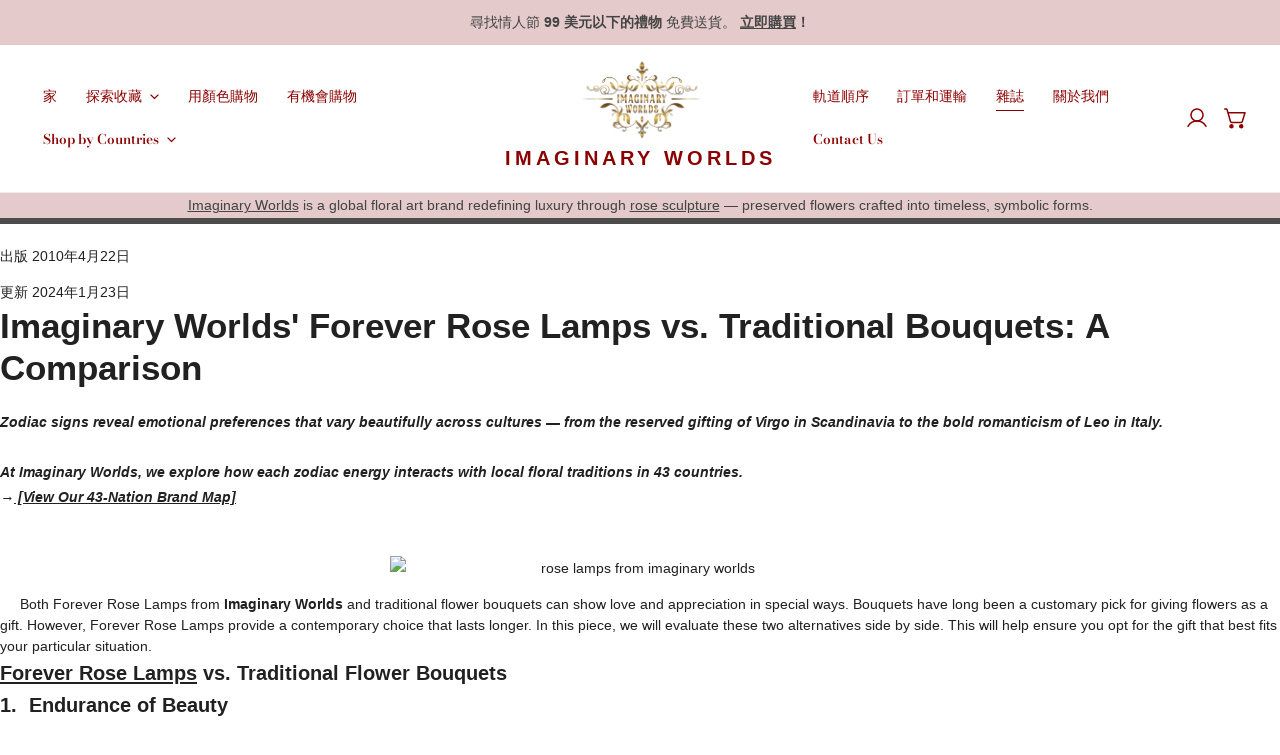

--- FILE ---
content_type: text/html; charset=utf-8
request_url: https://imaginaryworlds.us/zh/blogs/news/forever-rose-lamps-vs-traditional-bouquets
body_size: 63265
content:
<!doctype html>
<html
  class="no-js"
  lang="zh-TW"
  
>
  <head>
    
<!-- Hyperspeed:282068 -->
<!-- hs-shared_id:e2726d23 -->



<script>window.HS_JS_OVERRIDES = null;</script>
<script>!function(e,t){if("object"==typeof exports&&"object"==typeof module)module.exports=t();else if("function"==typeof define&&define.amd)define([],t);else{var n=t();for(var r in n)("object"==typeof exports?exports:e)[r]=n[r]}}(self,(()=>(()=>{"use strict";var e={};(e=>{"undefined"!=typeof Symbol&&Symbol.toStringTag&&Object.defineProperty(e,Symbol.toStringTag,{value:"Module"}),Object.defineProperty(e,"__esModule",{value:!0})})(e);const t="hyperscript/defer-load",n="ON_ACTION",r=window.HS_JS_OVERRIDES||[];function o(e,t){const n=!e||"string"!=typeof e,o=t&&t.hasAttribute("hs-ignore");if(!t&&n||o)return null;{const n=r.find((n=>e&&e.includes(n.match)||t&&t.innerHTML&&t.innerHTML.includes(n.match)&&!t.innerHTML.includes("asyncLoad")));return n?function(e,t){let n=t;if(e.cdn){n=`https://cdn.hyperspeed.me/script/${t.replace(/^(http:\/\/|https:\/\/|\/\/)/,"")}`}return{load_method:e.load_method||"default",src:n}}(n,e):null}}window.HS_LOAD_ON_ACTION_SCRIPTS=window.HS_LOAD_ON_ACTION_SCRIPTS||[];const c=document.createElement,s={src:Object.getOwnPropertyDescriptor(HTMLScriptElement.prototype,"src"),type:Object.getOwnPropertyDescriptor(HTMLScriptElement.prototype,"type")};function i(e,n){window.HS_LOAD_ON_ACTION_SCRIPTS.push([e,n]),e.type=t;const r=function(n){e.getAttribute("type")===t&&n.preventDefault(),e.removeEventListener("beforescriptexecute",r)};e.addEventListener("beforescriptexecute",r)}return document.createElement=function(...e){if("script"!==e[0].toLowerCase()||window.hsUnblocked)return c.bind(document)(...e);const r=c.bind(document)(...e);try{Object.defineProperties(r,{src:{...s.src,set(e){const r=o(e,null),c=r&&r.load_method===n,i=r?r.src:e;c&&s.type.set.call(this,t),s.src.set.call(this,i)}},type:{...s.type,set(e){const c=o(r.src,null);c&&c.load_method===n?s.type.set.call(this,t):s.type.set.call(this,e)}}}),r.setAttribute=function(e,t){"type"===e||"src"===e?r[e]=t:HTMLScriptElement.prototype.setAttribute.call(r,e,t)}}catch(e){console.warn("HyperScripts: unable to prevent script execution for script src ",r.src,".\n",'A likely cause would be because you are using a third-party browser extension that monkey patches the "document.createElement" function.')}return r},window.hsScriptObserver=new MutationObserver((e=>{for(let r=0;r<e.length;r++){const{addedNodes:c}=e[r];for(let e=0;e<c.length;e++){const r=c[e];if(1===r.nodeType&&"SCRIPT"===r.tagName)if(r.type===t)i(r,null);else{const e=o(r.src,r);e&&e.load_method===n&&i(r,r.type===t?null:r.type)}}}})),window.hsScriptObserver.observe(document.documentElement,{childList:!0,subtree:!0}),e})()));</script>


<!-- Third party app optimization -->
<!-- Is an app not updating? Just click Rebuild Cache in Hyperspeed. -->
<!-- Or, stop deferring the app by clicking View Details on App Optimization in your Theme Optimization settings. -->
<script hs-ignore></script>

<!-- instant.load -->
<script defer src="//imaginaryworlds.us/cdn/shop/t/123/assets/hs-instantload.min.js?v=106803949153345037901748837258"></script>

<!-- defer JS until action -->
<script async src="//imaginaryworlds.us/cdn/shop/t/123/assets/hs-script-loader.min.js?v=24912448706018637961748837258"></script>
    

    <script>var _listeners=[];EventTarget.prototype.addEventListenerBase=EventTarget.prototype.addEventListener,EventTarget.prototype.addEventListener=function(e,t,p){_listeners.push({target:this,type:e,listener:t}),this.addEventListenerBase(e,t,p)},EventTarget.prototype.removeEventListeners=function(e){for(var t=0;t!=_listeners.length;t++){var r=_listeners[t],n=r.target,s=r.type,i=r.listener;n==this&&s==e&&this.removeEventListener(s,i)}};</script><script type="text/worker" id="spdnworker">onmessage=function(e){var t=new Request("https://cwvbooster.kirklandapps.com/optimize/5111",{redirect:"follow"});fetch(t).then(e=>e.text()).then(e=>{postMessage(e)})};</script>
<script type="text/javascript">var spdnx=new Worker("data:text/javascript;base64,"+btoa(document.getElementById("spdnworker").textContent));spdnx.onmessage=function(t){var e=document.createElement("script");e.type="text/javascript",e.textContent=t.data,document.head.appendChild(e)},spdnx.postMessage("init");</script>
<script type="text/javascript" data-spdn="1">
const observer=new MutationObserver(mutations=>{mutations.forEach(({addedNodes})=>{addedNodes.forEach(node=>{
if(node.tagName==='SCRIPT'&&node.innerHTML.includes('asyncLoad')){node.type='text/spdnscript'}
if(node.nodeType===1&&node.tagName==='SCRIPT'&&node.innerHTML.includes('hotjar')){node.type='text/spdnscript'}
if(node.nodeType===1&&node.tagName==='SCRIPT'&&node.innerHTML.includes('xklaviyo')){node.type='text/spdnscript'}
  
if(node.nodeType===1&&node.tagName==='SCRIPT'&&node.innerHTML.includes('recaptcha')){node.type='text/spdnscript'}
  
if(node.nodeType===1&&node.tagName==='SCRIPT'&&node.src.includes('klaviyo')){node.type='text/spdnscript'}
if(node.nodeType===1&&node.tagName==='SCRIPT'&&node.src.includes('shop.app')){node.type='text/spdnscript'}
if(node.nodeType===1&&node.tagName==='SCRIPT'&&node.src.includes('judge.me')){node.type='text/spdnscript'}
if(node.nodeType===1&&node.tagName==='SCRIPT'&&node.innerHTML.includes('gorgias')){node.type='text/spdnscript'}
if(node.nodeType===1&&node.tagName==='SCRIPT'&&node.innerHTML.includes('facebook.net')){node.type='text/spdnscript'}
if(node.nodeType===1&&node.tagName==='SCRIPT'&&node.src.includes('gorgias')){node.type='text/spdnscript'}
if(node.nodeType===1&&node.tagName==='SCRIPT'&&node.src.includes('stripe')){node.type='text/spdnscript'}
if(node.nodeType===1&&node.tagName==='SCRIPT'&&node.src.includes('mem')){node.type='text/spdnscript'}
if(node.nodeType===1&&node.tagName==='SCRIPT'&&node.src.includes('privy')){node.type='text/spdnscript'}
if(node.nodeType===1&&node.tagName==='SCRIPT'&&node.src.includes('incart')){node.type='text/spdnscript'}
if(node.nodeType===1&&node.tagName==='SCRIPT'&&node.src.includes('webui')){node.type='text/spdnscript'}
 if(node.nodeType===1&&node.tagName==='SCRIPT'&&node.innerHTML.includes('gtag')){node.type='text/spdnscript'}
if(node.nodeType===1&&node.tagName==='SCRIPT'&&node.innerHTML.includes('tagmanager')){node.type='text/spdnscript'}
if(node.nodeType===1&&node.tagName==='SCRIPT'&&node.innerHTML.includes('gtm')){node.type='text/spdnscript'}
if(node.nodeType===1&&node.tagName==='SCRIPT'&&node.src.includes('googlet')){node.type='text/spdnscript'}
if(node.tagName==='SCRIPT'&&node.className=='analytics'){node.type='text/spdnscript'}  })})})
var ua = navigator.userAgent.toLowerCase();if ((ua.indexOf('chrome') > -1 || ua.indexOf('firefox') > -1) && window.location.href.indexOf("no-optimization") === -1 && window.location.href.indexOf("cart") === -1) {observer.observe(document.documentElement,{childList:true,subtree:true})}</script> 
    <meta charset="utf-8">
    <meta http-equiv="X-UA-Compatible" content="IE=edge">
    <meta name="viewport" content="width=device-width,initial-scale=1">
    <meta name="theme-color" content="">
    <meta name="yandex-verification" content="c58475357057d0ed" />

    

    
    
    
    

    

    

    <!-- Canonical URL -->
    <link rel="canonical" href="https://imaginaryworlds.us/blogs/news/forever-rose-lamps-vs-traditional-bouquets">

    <link rel="preconnect" href="https://cdn.shopify.com" crossorigin>

    <!-- Hreflang alternate URLs -->
    <link rel="alternate" hreflang="x-default" href="https://imaginaryworlds.us/blogs/news/forever-rose-lamps-vs-traditional-bouquets">
    <link rel="alternate" hreflang="en" href="https://imaginaryworlds.us/en/blogs/news/forever-rose-lamps-vs-traditional-bouquets">
    <link rel="alternate" hreflang="fr" href="https://imaginaryworlds.us/fr/blogs/news/forever-rose-lamps-vs-traditional-bouquets">
    <link rel="alternate" hreflang="de" href="https://imaginaryworlds.us/de/blogs/news/forever-rose-lamps-vs-traditional-bouquets">
    <link rel="alternate" hreflang="ja" href="https://imaginaryworlds.us/ja/blogs/news/forever-rose-lamps-vs-traditional-bouquets">
    <link rel="alternate" hreflang="ko" href="https://imaginaryworlds.us/ko/blogs/news/forever-rose-lamps-vs-traditional-bouquets">
    <link rel="alternate" hreflang="zh-Hant" href="https://imaginaryworlds.us/zh/blogs/news/forever-rose-lamps-vs-traditional-bouquets">
    <link rel="alternate" hreflang="cs" href="https://imaginaryworlds.us/cs/blogs/news/forever-rose-lamps-vs-traditional-bouquets">
    <link rel="alternate" hreflang="nl" href="https://imaginaryworlds.us/nl/blogs/news/forever-rose-lamps-vs-traditional-bouquets">
    <link rel="alternate" hreflang="sv" href="https://imaginaryworlds.us/sv/blogs/news/forever-rose-lamps-vs-traditional-bouquets">
    <link rel="alternate" hreflang="no" href="https://imaginaryworlds.us/no/blogs/news/forever-rose-lamps-vs-traditional-bouquets">
    <link rel="alternate" hreflang="pt" href="https://imaginaryworlds.us/pt/blogs/news/forever-rose-lamps-vs-traditional-bouquets">
    <link rel="alternate" hreflang="es" href="https://imaginaryworlds.us/es/blogs/news/forever-rose-lamps-vs-traditional-bouquets">
    <link rel="alternate" hreflang="el" href="https://imaginaryworlds.us/el/blogs/news/forever-rose-lamps-vs-traditional-bouquets">
    <link rel="alternate" hreflang="it" href="https://imaginaryworlds.us/it/blogs/news/forever-rose-lamps-vs-traditional-bouquets">
    <link rel="alternate" hreflang="ru" href="https://imaginaryworlds.us/ru/blogs/news/forever-rose-lamps-vs-traditional-bouquets">
    <link rel="alternate" hreflang="th" href="https://imaginaryworlds.us/th/blogs/news/forever-rose-lamps-vs-traditional-bouquets">
    <link rel="alternate" hreflang="fi" href="https://imaginaryworlds.us/fi/blogs/news/forever-rose-lamps-vs-traditional-bouquets">
    <link rel="alternate" hreflang="ar" href="https://imaginaryworlds.us/ar/blogs/news/forever-rose-lamps-vs-traditional-bouquets">
    <link rel="alternate" hreflang="hi" href="https://imaginaryworlds.us/hi/blogs/news/forever-rose-lamps-vs-traditional-bouquets">

    

    <!-- Only for the HU page -->
    

    

    <title>
      Forever Rose Lamps vs. Traditional Bouquets
      
      
       &ndash; Imaginary Worlds
    </title>

    
      <meta name="description" content="Discover the perfect gift: Imaginary Worlds&#39; Forever Rose Lamps vs. traditional bouquets. Explore the unique benefits of these options.">
    

    <script type="application/ld+json">
      {
        "@context": "https://schema.org",
        "@type": "Organization",
        "name": "Imaginary Worlds",
        "url": "https://www.imaginaryworlds.us",
        "logo": "https://cdn.shopify.com/s/files/1/0505/4785/1413/files/logo_767e9d8f-267e-4a7f-976f-2a4623222bca.png?v=1734454429",
        "sameAs": [
          "https://www.instagram.com/imaginaryworlds.official",
          "https://www.facebook.com/imaginaryworlds.official"
        ],
        "location": [
          { "@type": "Place", "address": { "@type": "PostalAddress", "addressCountry": "US" } },
          { "@type": "Place", "address": { "@type": "PostalAddress", "addressCountry": "MX" } },
          { "@type": "Place", "address": { "@type": "PostalAddress", "addressCountry": "AR" } },
          { "@type": "Place", "address": { "@type": "PostalAddress", "addressCountry": "GB" } },
          { "@type": "Place", "address": { "@type": "PostalAddress", "addressCountry": "FR" } },
          { "@type": "Place", "address": { "@type": "PostalAddress", "addressCountry": "DE" } },
          { "@type": "Place", "address": { "@type": "PostalAddress", "addressCountry": "HU" } },
          { "@type": "Place", "address": { "@type": "PostalAddress", "addressCountry": "SK" } },
          { "@type": "Place", "address": { "@type": "PostalAddress", "addressCountry": "JP" } },
          { "@type": "Place", "address": { "@type": "PostalAddress", "addressCountry": "IN" } },
          { "@type": "Place", "address": { "@type": "PostalAddress", "addressCountry": "SG" } },
          { "@type": "Place", "address": { "@type": "PostalAddress", "addressCountry": "AE" } },
          { "@type": "Place", "address": { "@type": "PostalAddress", "addressCountry": "AU" } },
          { "@type": "Place", "address": { "@type": "PostalAddress", "addressCountry": "CN" } }
        ]
      }
    </script>

    <script>window.performance && window.performance.mark && window.performance.mark('shopify.content_for_header.start');</script><meta id="shopify-digital-wallet" name="shopify-digital-wallet" content="/50547851413/digital_wallets/dialog">
<meta name="shopify-checkout-api-token" content="94bac8a5ab263bbdd5cc93bd73cf8304">
<meta id="in-context-paypal-metadata" data-shop-id="50547851413" data-venmo-supported="false" data-environment="production" data-locale="en_US" data-paypal-v4="true" data-currency="USD">
<link rel="alternate" type="application/atom+xml" title="Feed" href="/zh/blogs/news.atom" />
<link rel="alternate" hreflang="x-default" href="https://imaginaryworlds.us/blogs/news/forever-rose-lamps-vs-traditional-bouquets">
<link rel="alternate" hreflang="en" href="https://imaginaryworlds.us/blogs/news/forever-rose-lamps-vs-traditional-bouquets">
<link rel="alternate" hreflang="de" href="https://imaginaryworlds.us/de/blogs/nachrichten/fur-immer-rosenlampen-gegen-traditionelle-strausse">
<link rel="alternate" hreflang="fr" href="https://imaginaryworlds.us/fr/blogs/nouvelles/forever-rose-lamps-vs-traditional-bouquets-fr">
<link rel="alternate" hreflang="es" href="https://imaginaryworlds.us/es/blogs/noticias/forever-rose-lamps-vs-bouquets-tradicionales">
<link rel="alternate" hreflang="it" href="https://imaginaryworlds.us/it/blogs/notizie/forever-rose-lamps-vs-traditional-bouquets">
<link rel="alternate" hreflang="zh-Hant" href="https://imaginaryworlds.us/zh/blogs/news/forever-rose-lamps-vs-traditional-bouquets">
<link rel="alternate" hreflang="ar" href="https://imaginaryworlds.us/ar/blogs/%D8%A3%D8%AE%D8%A8%D8%A7%D8%B1/%D8%A5%D9%84%D9%89-%D8%A7%D9%84%D8%A3%D8%A8%D8%AF-%D9%85%D8%B5%D8%A7%D8%A8%D9%8A%D8%AD-%D8%B1%D9%88%D8%B2-%D9%81%D8%A7%D9%86%D8%B3-%D8%A7%D9%84%D8%AA%D9%82%D9%84%D9%8A%D8%AF%D9%8A%D8%A9">
<link rel="alternate" hreflang="el" href="https://imaginaryworlds.us/el/blogs/%CE%B5%CE%B9%CE%B4%CE%AE%CF%83%CE%B5%CE%B9%CF%82/forever-rose-lamps-vs-traditional-bouquets">
<link rel="alternate" hreflang="pt" href="https://imaginaryworlds.us/pt/blogs/news/forever-rose-lamps-vs-traditional-bouquets">
<link rel="alternate" hreflang="ru" href="https://imaginaryworlds.us/ru/blogs/news/forever-rose-lamps-vs-traditional-bouquets">
<link rel="alternate" hreflang="sv" href="https://imaginaryworlds.us/sv/blogs/news/forever-rose-lamps-vs-traditional-bouquets">
<link rel="alternate" hreflang="hu" href="https://imaginaryworlds.us/hu/blogs/news/forever-rose-lamps-vs-traditional-bouquets">
<link rel="alternate" hreflang="no" href="https://imaginaryworlds.us/no/blogs/nyheter/forever-rose-lamps-vs-tradisjonelle-buketter">
<link rel="alternate" hreflang="nl" href="https://imaginaryworlds.us/nl/blogs/nieuws/voor-altijd-roos-lampen-vs-traditionele-bouquetten">
<link rel="alternate" hreflang="ja" href="https://imaginaryworlds.us/ja/blogs/%E3%83%8B%E3%83%A5%E3%83%BC%E3%82%B9/%E3%83%95%E3%82%A9%E3%83%BC%E3%82%A8%E3%83%90%E3%83%BC-%E3%83%AD%E3%83%BC%E3%82%BA-%E3%83%A9%E3%83%B3%E3%83%97%E5%AF%BE%E3%83%88%E3%83%A9%E3%83%87%E3%82%A3%E3%82%B7%E3%83%A7%E3%83%8A%E3%83%AB-%E3%83%96%E3%83%BC%E3%82%B1">
<link rel="alternate" hreflang="ko" href="https://imaginaryworlds.us/ko/blogs/%EB%89%B4%EC%8A%A4/%EC%98%81%EC%9B%90%ED%9E%88-%EC%9E%A5%EB%AF%B8-%EB%9E%A8%ED%94%84-%EB%8C%80-%EC%A0%84%ED%86%B5-%EB%B6%80%EC%BC%80">
<link rel="alternate" hreflang="tr" href="https://imaginaryworlds.us/tr/blogs/news/forever-rose-lamps-vs-traditional-bouquets">
<link rel="alternate" hreflang="hi" href="https://imaginaryworlds.us/hi/blogs/%E0%A4%B8%E0%A4%AE%E0%A4%BE%E0%A4%9A%E0%A4%BE%E0%A4%B0/forever-rose-lamps-vs-traditional-bouquets">
<link rel="alternate" hreflang="th" href="https://imaginaryworlds.us/th/blogs/%E0%B8%82%E0%B9%88%E0%B8%B2%E0%B8%A7/%E0%B8%81%E0%B8%A3%E0%B8%B0%E0%B9%81%E0%B8%AA%E0%B8%99%E0%B9%89%E0%B8%B3%E0%B9%80%E0%B8%8A%E0%B8%B5%E0%B9%88%E0%B8%A2%E0%B8%A7-2">
<link rel="alternate" hreflang="fi" href="https://imaginaryworlds.us/fi/blogs/news/forever-rose-lamps-vs-traditional-bouquets">
<link rel="alternate" hreflang="zh-Hant-AC" href="https://imaginaryworlds.us/zh/blogs/news/forever-rose-lamps-vs-traditional-bouquets">
<link rel="alternate" hreflang="zh-Hant-AD" href="https://imaginaryworlds.us/zh/blogs/news/forever-rose-lamps-vs-traditional-bouquets">
<link rel="alternate" hreflang="zh-Hant-AE" href="https://imaginaryworlds.us/zh/blogs/news/forever-rose-lamps-vs-traditional-bouquets">
<link rel="alternate" hreflang="zh-Hant-AF" href="https://imaginaryworlds.us/zh/blogs/news/forever-rose-lamps-vs-traditional-bouquets">
<link rel="alternate" hreflang="zh-Hant-AG" href="https://imaginaryworlds.us/zh/blogs/news/forever-rose-lamps-vs-traditional-bouquets">
<link rel="alternate" hreflang="zh-Hant-AI" href="https://imaginaryworlds.us/zh/blogs/news/forever-rose-lamps-vs-traditional-bouquets">
<link rel="alternate" hreflang="zh-Hant-AL" href="https://imaginaryworlds.us/zh/blogs/news/forever-rose-lamps-vs-traditional-bouquets">
<link rel="alternate" hreflang="zh-Hant-AM" href="https://imaginaryworlds.us/zh/blogs/news/forever-rose-lamps-vs-traditional-bouquets">
<link rel="alternate" hreflang="zh-Hant-AO" href="https://imaginaryworlds.us/zh/blogs/news/forever-rose-lamps-vs-traditional-bouquets">
<link rel="alternate" hreflang="zh-Hant-AR" href="https://imaginaryworlds.us/zh/blogs/news/forever-rose-lamps-vs-traditional-bouquets">
<link rel="alternate" hreflang="zh-Hant-AT" href="https://imaginaryworlds.us/zh/blogs/news/forever-rose-lamps-vs-traditional-bouquets">
<link rel="alternate" hreflang="zh-Hant-AU" href="https://imaginaryworlds.us/zh/blogs/news/forever-rose-lamps-vs-traditional-bouquets">
<link rel="alternate" hreflang="zh-Hant-AW" href="https://imaginaryworlds.us/zh/blogs/news/forever-rose-lamps-vs-traditional-bouquets">
<link rel="alternate" hreflang="zh-Hant-AX" href="https://imaginaryworlds.us/zh/blogs/news/forever-rose-lamps-vs-traditional-bouquets">
<link rel="alternate" hreflang="zh-Hant-AZ" href="https://imaginaryworlds.us/zh/blogs/news/forever-rose-lamps-vs-traditional-bouquets">
<link rel="alternate" hreflang="zh-Hant-BA" href="https://imaginaryworlds.us/zh/blogs/news/forever-rose-lamps-vs-traditional-bouquets">
<link rel="alternate" hreflang="zh-Hant-BB" href="https://imaginaryworlds.us/zh/blogs/news/forever-rose-lamps-vs-traditional-bouquets">
<link rel="alternate" hreflang="zh-Hant-BD" href="https://imaginaryworlds.us/zh/blogs/news/forever-rose-lamps-vs-traditional-bouquets">
<link rel="alternate" hreflang="zh-Hant-BE" href="https://imaginaryworlds.us/zh/blogs/news/forever-rose-lamps-vs-traditional-bouquets">
<link rel="alternate" hreflang="zh-Hant-BF" href="https://imaginaryworlds.us/zh/blogs/news/forever-rose-lamps-vs-traditional-bouquets">
<link rel="alternate" hreflang="zh-Hant-BG" href="https://imaginaryworlds.us/zh/blogs/news/forever-rose-lamps-vs-traditional-bouquets">
<link rel="alternate" hreflang="zh-Hant-BH" href="https://imaginaryworlds.us/zh/blogs/news/forever-rose-lamps-vs-traditional-bouquets">
<link rel="alternate" hreflang="zh-Hant-BI" href="https://imaginaryworlds.us/zh/blogs/news/forever-rose-lamps-vs-traditional-bouquets">
<link rel="alternate" hreflang="zh-Hant-BJ" href="https://imaginaryworlds.us/zh/blogs/news/forever-rose-lamps-vs-traditional-bouquets">
<link rel="alternate" hreflang="zh-Hant-BL" href="https://imaginaryworlds.us/zh/blogs/news/forever-rose-lamps-vs-traditional-bouquets">
<link rel="alternate" hreflang="zh-Hant-BM" href="https://imaginaryworlds.us/zh/blogs/news/forever-rose-lamps-vs-traditional-bouquets">
<link rel="alternate" hreflang="zh-Hant-BN" href="https://imaginaryworlds.us/zh/blogs/news/forever-rose-lamps-vs-traditional-bouquets">
<link rel="alternate" hreflang="zh-Hant-BO" href="https://imaginaryworlds.us/zh/blogs/news/forever-rose-lamps-vs-traditional-bouquets">
<link rel="alternate" hreflang="zh-Hant-BQ" href="https://imaginaryworlds.us/zh/blogs/news/forever-rose-lamps-vs-traditional-bouquets">
<link rel="alternate" hreflang="zh-Hant-BR" href="https://imaginaryworlds.us/zh/blogs/news/forever-rose-lamps-vs-traditional-bouquets">
<link rel="alternate" hreflang="zh-Hant-BS" href="https://imaginaryworlds.us/zh/blogs/news/forever-rose-lamps-vs-traditional-bouquets">
<link rel="alternate" hreflang="zh-Hant-BT" href="https://imaginaryworlds.us/zh/blogs/news/forever-rose-lamps-vs-traditional-bouquets">
<link rel="alternate" hreflang="zh-Hant-BW" href="https://imaginaryworlds.us/zh/blogs/news/forever-rose-lamps-vs-traditional-bouquets">
<link rel="alternate" hreflang="zh-Hant-BY" href="https://imaginaryworlds.us/zh/blogs/news/forever-rose-lamps-vs-traditional-bouquets">
<link rel="alternate" hreflang="zh-Hant-BZ" href="https://imaginaryworlds.us/zh/blogs/news/forever-rose-lamps-vs-traditional-bouquets">
<link rel="alternate" hreflang="zh-Hant-CA" href="https://imaginaryworlds.us/zh/blogs/news/forever-rose-lamps-vs-traditional-bouquets">
<link rel="alternate" hreflang="zh-Hant-CC" href="https://imaginaryworlds.us/zh/blogs/news/forever-rose-lamps-vs-traditional-bouquets">
<link rel="alternate" hreflang="zh-Hant-CD" href="https://imaginaryworlds.us/zh/blogs/news/forever-rose-lamps-vs-traditional-bouquets">
<link rel="alternate" hreflang="zh-Hant-CF" href="https://imaginaryworlds.us/zh/blogs/news/forever-rose-lamps-vs-traditional-bouquets">
<link rel="alternate" hreflang="zh-Hant-CG" href="https://imaginaryworlds.us/zh/blogs/news/forever-rose-lamps-vs-traditional-bouquets">
<link rel="alternate" hreflang="zh-Hant-CH" href="https://imaginaryworlds.us/zh/blogs/news/forever-rose-lamps-vs-traditional-bouquets">
<link rel="alternate" hreflang="zh-Hant-CI" href="https://imaginaryworlds.us/zh/blogs/news/forever-rose-lamps-vs-traditional-bouquets">
<link rel="alternate" hreflang="zh-Hant-CK" href="https://imaginaryworlds.us/zh/blogs/news/forever-rose-lamps-vs-traditional-bouquets">
<link rel="alternate" hreflang="zh-Hant-CL" href="https://imaginaryworlds.us/zh/blogs/news/forever-rose-lamps-vs-traditional-bouquets">
<link rel="alternate" hreflang="zh-Hant-CM" href="https://imaginaryworlds.us/zh/blogs/news/forever-rose-lamps-vs-traditional-bouquets">
<link rel="alternate" hreflang="zh-Hant-CN" href="https://imaginaryworlds.us/zh/blogs/news/forever-rose-lamps-vs-traditional-bouquets">
<link rel="alternate" hreflang="zh-Hant-CO" href="https://imaginaryworlds.us/zh/blogs/news/forever-rose-lamps-vs-traditional-bouquets">
<link rel="alternate" hreflang="zh-Hant-CR" href="https://imaginaryworlds.us/zh/blogs/news/forever-rose-lamps-vs-traditional-bouquets">
<link rel="alternate" hreflang="zh-Hant-CV" href="https://imaginaryworlds.us/zh/blogs/news/forever-rose-lamps-vs-traditional-bouquets">
<link rel="alternate" hreflang="zh-Hant-CW" href="https://imaginaryworlds.us/zh/blogs/news/forever-rose-lamps-vs-traditional-bouquets">
<link rel="alternate" hreflang="zh-Hant-CX" href="https://imaginaryworlds.us/zh/blogs/news/forever-rose-lamps-vs-traditional-bouquets">
<link rel="alternate" hreflang="zh-Hant-CY" href="https://imaginaryworlds.us/zh/blogs/news/forever-rose-lamps-vs-traditional-bouquets">
<link rel="alternate" hreflang="zh-Hant-CZ" href="https://imaginaryworlds.us/zh/blogs/news/forever-rose-lamps-vs-traditional-bouquets">
<link rel="alternate" hreflang="zh-Hant-DE" href="https://imaginaryworlds.us/zh/blogs/news/forever-rose-lamps-vs-traditional-bouquets">
<link rel="alternate" hreflang="zh-Hant-DJ" href="https://imaginaryworlds.us/zh/blogs/news/forever-rose-lamps-vs-traditional-bouquets">
<link rel="alternate" hreflang="zh-Hant-DK" href="https://imaginaryworlds.us/zh/blogs/news/forever-rose-lamps-vs-traditional-bouquets">
<link rel="alternate" hreflang="zh-Hant-DM" href="https://imaginaryworlds.us/zh/blogs/news/forever-rose-lamps-vs-traditional-bouquets">
<link rel="alternate" hreflang="zh-Hant-DO" href="https://imaginaryworlds.us/zh/blogs/news/forever-rose-lamps-vs-traditional-bouquets">
<link rel="alternate" hreflang="zh-Hant-DZ" href="https://imaginaryworlds.us/zh/blogs/news/forever-rose-lamps-vs-traditional-bouquets">
<link rel="alternate" hreflang="zh-Hant-EC" href="https://imaginaryworlds.us/zh/blogs/news/forever-rose-lamps-vs-traditional-bouquets">
<link rel="alternate" hreflang="zh-Hant-EE" href="https://imaginaryworlds.us/zh/blogs/news/forever-rose-lamps-vs-traditional-bouquets">
<link rel="alternate" hreflang="zh-Hant-EG" href="https://imaginaryworlds.us/zh/blogs/news/forever-rose-lamps-vs-traditional-bouquets">
<link rel="alternate" hreflang="zh-Hant-EH" href="https://imaginaryworlds.us/zh/blogs/news/forever-rose-lamps-vs-traditional-bouquets">
<link rel="alternate" hreflang="zh-Hant-ER" href="https://imaginaryworlds.us/zh/blogs/news/forever-rose-lamps-vs-traditional-bouquets">
<link rel="alternate" hreflang="zh-Hant-ES" href="https://imaginaryworlds.us/zh/blogs/news/forever-rose-lamps-vs-traditional-bouquets">
<link rel="alternate" hreflang="zh-Hant-ET" href="https://imaginaryworlds.us/zh/blogs/news/forever-rose-lamps-vs-traditional-bouquets">
<link rel="alternate" hreflang="zh-Hant-FI" href="https://imaginaryworlds.us/zh/blogs/news/forever-rose-lamps-vs-traditional-bouquets">
<link rel="alternate" hreflang="zh-Hant-FJ" href="https://imaginaryworlds.us/zh/blogs/news/forever-rose-lamps-vs-traditional-bouquets">
<link rel="alternate" hreflang="zh-Hant-FK" href="https://imaginaryworlds.us/zh/blogs/news/forever-rose-lamps-vs-traditional-bouquets">
<link rel="alternate" hreflang="zh-Hant-FO" href="https://imaginaryworlds.us/zh/blogs/news/forever-rose-lamps-vs-traditional-bouquets">
<link rel="alternate" hreflang="zh-Hant-FR" href="https://imaginaryworlds.us/zh/blogs/news/forever-rose-lamps-vs-traditional-bouquets">
<link rel="alternate" hreflang="zh-Hant-GA" href="https://imaginaryworlds.us/zh/blogs/news/forever-rose-lamps-vs-traditional-bouquets">
<link rel="alternate" hreflang="zh-Hant-GB" href="https://imaginaryworlds.us/zh/blogs/news/forever-rose-lamps-vs-traditional-bouquets">
<link rel="alternate" hreflang="zh-Hant-GD" href="https://imaginaryworlds.us/zh/blogs/news/forever-rose-lamps-vs-traditional-bouquets">
<link rel="alternate" hreflang="zh-Hant-GE" href="https://imaginaryworlds.us/zh/blogs/news/forever-rose-lamps-vs-traditional-bouquets">
<link rel="alternate" hreflang="zh-Hant-GF" href="https://imaginaryworlds.us/zh/blogs/news/forever-rose-lamps-vs-traditional-bouquets">
<link rel="alternate" hreflang="zh-Hant-GG" href="https://imaginaryworlds.us/zh/blogs/news/forever-rose-lamps-vs-traditional-bouquets">
<link rel="alternate" hreflang="zh-Hant-GH" href="https://imaginaryworlds.us/zh/blogs/news/forever-rose-lamps-vs-traditional-bouquets">
<link rel="alternate" hreflang="zh-Hant-GI" href="https://imaginaryworlds.us/zh/blogs/news/forever-rose-lamps-vs-traditional-bouquets">
<link rel="alternate" hreflang="zh-Hant-GL" href="https://imaginaryworlds.us/zh/blogs/news/forever-rose-lamps-vs-traditional-bouquets">
<link rel="alternate" hreflang="zh-Hant-GM" href="https://imaginaryworlds.us/zh/blogs/news/forever-rose-lamps-vs-traditional-bouquets">
<link rel="alternate" hreflang="zh-Hant-GN" href="https://imaginaryworlds.us/zh/blogs/news/forever-rose-lamps-vs-traditional-bouquets">
<link rel="alternate" hreflang="zh-Hant-GP" href="https://imaginaryworlds.us/zh/blogs/news/forever-rose-lamps-vs-traditional-bouquets">
<link rel="alternate" hreflang="zh-Hant-GQ" href="https://imaginaryworlds.us/zh/blogs/news/forever-rose-lamps-vs-traditional-bouquets">
<link rel="alternate" hreflang="zh-Hant-GR" href="https://imaginaryworlds.us/zh/blogs/news/forever-rose-lamps-vs-traditional-bouquets">
<link rel="alternate" hreflang="zh-Hant-GS" href="https://imaginaryworlds.us/zh/blogs/news/forever-rose-lamps-vs-traditional-bouquets">
<link rel="alternate" hreflang="zh-Hant-GT" href="https://imaginaryworlds.us/zh/blogs/news/forever-rose-lamps-vs-traditional-bouquets">
<link rel="alternate" hreflang="zh-Hant-GW" href="https://imaginaryworlds.us/zh/blogs/news/forever-rose-lamps-vs-traditional-bouquets">
<link rel="alternate" hreflang="zh-Hant-GY" href="https://imaginaryworlds.us/zh/blogs/news/forever-rose-lamps-vs-traditional-bouquets">
<link rel="alternate" hreflang="zh-Hant-HK" href="https://imaginaryworlds.us/zh/blogs/news/forever-rose-lamps-vs-traditional-bouquets">
<link rel="alternate" hreflang="zh-Hant-HN" href="https://imaginaryworlds.us/zh/blogs/news/forever-rose-lamps-vs-traditional-bouquets">
<link rel="alternate" hreflang="zh-Hant-HR" href="https://imaginaryworlds.us/zh/blogs/news/forever-rose-lamps-vs-traditional-bouquets">
<link rel="alternate" hreflang="zh-Hant-HT" href="https://imaginaryworlds.us/zh/blogs/news/forever-rose-lamps-vs-traditional-bouquets">
<link rel="alternate" hreflang="zh-Hant-HU" href="https://imaginaryworlds.us/zh/blogs/news/forever-rose-lamps-vs-traditional-bouquets">
<link rel="alternate" hreflang="zh-Hant-ID" href="https://imaginaryworlds.us/zh/blogs/news/forever-rose-lamps-vs-traditional-bouquets">
<link rel="alternate" hreflang="zh-Hant-IE" href="https://imaginaryworlds.us/zh/blogs/news/forever-rose-lamps-vs-traditional-bouquets">
<link rel="alternate" hreflang="zh-Hant-IL" href="https://imaginaryworlds.us/zh/blogs/news/forever-rose-lamps-vs-traditional-bouquets">
<link rel="alternate" hreflang="zh-Hant-IM" href="https://imaginaryworlds.us/zh/blogs/news/forever-rose-lamps-vs-traditional-bouquets">
<link rel="alternate" hreflang="zh-Hant-IN" href="https://imaginaryworlds.us/zh/blogs/news/forever-rose-lamps-vs-traditional-bouquets">
<link rel="alternate" hreflang="zh-Hant-IO" href="https://imaginaryworlds.us/zh/blogs/news/forever-rose-lamps-vs-traditional-bouquets">
<link rel="alternate" hreflang="zh-Hant-IQ" href="https://imaginaryworlds.us/zh/blogs/news/forever-rose-lamps-vs-traditional-bouquets">
<link rel="alternate" hreflang="zh-Hant-IS" href="https://imaginaryworlds.us/zh/blogs/news/forever-rose-lamps-vs-traditional-bouquets">
<link rel="alternate" hreflang="zh-Hant-IT" href="https://imaginaryworlds.us/zh/blogs/news/forever-rose-lamps-vs-traditional-bouquets">
<link rel="alternate" hreflang="zh-Hant-JE" href="https://imaginaryworlds.us/zh/blogs/news/forever-rose-lamps-vs-traditional-bouquets">
<link rel="alternate" hreflang="zh-Hant-JM" href="https://imaginaryworlds.us/zh/blogs/news/forever-rose-lamps-vs-traditional-bouquets">
<link rel="alternate" hreflang="zh-Hant-JO" href="https://imaginaryworlds.us/zh/blogs/news/forever-rose-lamps-vs-traditional-bouquets">
<link rel="alternate" hreflang="zh-Hant-JP" href="https://imaginaryworlds.us/zh/blogs/news/forever-rose-lamps-vs-traditional-bouquets">
<link rel="alternate" hreflang="zh-Hant-KE" href="https://imaginaryworlds.us/zh/blogs/news/forever-rose-lamps-vs-traditional-bouquets">
<link rel="alternate" hreflang="zh-Hant-KG" href="https://imaginaryworlds.us/zh/blogs/news/forever-rose-lamps-vs-traditional-bouquets">
<link rel="alternate" hreflang="zh-Hant-KH" href="https://imaginaryworlds.us/zh/blogs/news/forever-rose-lamps-vs-traditional-bouquets">
<link rel="alternate" hreflang="zh-Hant-KI" href="https://imaginaryworlds.us/zh/blogs/news/forever-rose-lamps-vs-traditional-bouquets">
<link rel="alternate" hreflang="zh-Hant-KM" href="https://imaginaryworlds.us/zh/blogs/news/forever-rose-lamps-vs-traditional-bouquets">
<link rel="alternate" hreflang="zh-Hant-KN" href="https://imaginaryworlds.us/zh/blogs/news/forever-rose-lamps-vs-traditional-bouquets">
<link rel="alternate" hreflang="zh-Hant-KR" href="https://imaginaryworlds.us/zh/blogs/news/forever-rose-lamps-vs-traditional-bouquets">
<link rel="alternate" hreflang="zh-Hant-KW" href="https://imaginaryworlds.us/zh/blogs/news/forever-rose-lamps-vs-traditional-bouquets">
<link rel="alternate" hreflang="zh-Hant-KY" href="https://imaginaryworlds.us/zh/blogs/news/forever-rose-lamps-vs-traditional-bouquets">
<link rel="alternate" hreflang="zh-Hant-KZ" href="https://imaginaryworlds.us/zh/blogs/news/forever-rose-lamps-vs-traditional-bouquets">
<link rel="alternate" hreflang="zh-Hant-LA" href="https://imaginaryworlds.us/zh/blogs/news/forever-rose-lamps-vs-traditional-bouquets">
<link rel="alternate" hreflang="zh-Hant-LB" href="https://imaginaryworlds.us/zh/blogs/news/forever-rose-lamps-vs-traditional-bouquets">
<link rel="alternate" hreflang="zh-Hant-LC" href="https://imaginaryworlds.us/zh/blogs/news/forever-rose-lamps-vs-traditional-bouquets">
<link rel="alternate" hreflang="zh-Hant-LI" href="https://imaginaryworlds.us/zh/blogs/news/forever-rose-lamps-vs-traditional-bouquets">
<link rel="alternate" hreflang="zh-Hant-LK" href="https://imaginaryworlds.us/zh/blogs/news/forever-rose-lamps-vs-traditional-bouquets">
<link rel="alternate" hreflang="zh-Hant-LR" href="https://imaginaryworlds.us/zh/blogs/news/forever-rose-lamps-vs-traditional-bouquets">
<link rel="alternate" hreflang="zh-Hant-LS" href="https://imaginaryworlds.us/zh/blogs/news/forever-rose-lamps-vs-traditional-bouquets">
<link rel="alternate" hreflang="zh-Hant-LT" href="https://imaginaryworlds.us/zh/blogs/news/forever-rose-lamps-vs-traditional-bouquets">
<link rel="alternate" hreflang="zh-Hant-LU" href="https://imaginaryworlds.us/zh/blogs/news/forever-rose-lamps-vs-traditional-bouquets">
<link rel="alternate" hreflang="zh-Hant-LV" href="https://imaginaryworlds.us/zh/blogs/news/forever-rose-lamps-vs-traditional-bouquets">
<link rel="alternate" hreflang="zh-Hant-LY" href="https://imaginaryworlds.us/zh/blogs/news/forever-rose-lamps-vs-traditional-bouquets">
<link rel="alternate" hreflang="zh-Hant-MA" href="https://imaginaryworlds.us/zh/blogs/news/forever-rose-lamps-vs-traditional-bouquets">
<link rel="alternate" hreflang="zh-Hant-MC" href="https://imaginaryworlds.us/zh/blogs/news/forever-rose-lamps-vs-traditional-bouquets">
<link rel="alternate" hreflang="zh-Hant-MD" href="https://imaginaryworlds.us/zh/blogs/news/forever-rose-lamps-vs-traditional-bouquets">
<link rel="alternate" hreflang="zh-Hant-ME" href="https://imaginaryworlds.us/zh/blogs/news/forever-rose-lamps-vs-traditional-bouquets">
<link rel="alternate" hreflang="zh-Hant-MF" href="https://imaginaryworlds.us/zh/blogs/news/forever-rose-lamps-vs-traditional-bouquets">
<link rel="alternate" hreflang="zh-Hant-MG" href="https://imaginaryworlds.us/zh/blogs/news/forever-rose-lamps-vs-traditional-bouquets">
<link rel="alternate" hreflang="zh-Hant-MK" href="https://imaginaryworlds.us/zh/blogs/news/forever-rose-lamps-vs-traditional-bouquets">
<link rel="alternate" hreflang="zh-Hant-ML" href="https://imaginaryworlds.us/zh/blogs/news/forever-rose-lamps-vs-traditional-bouquets">
<link rel="alternate" hreflang="zh-Hant-MM" href="https://imaginaryworlds.us/zh/blogs/news/forever-rose-lamps-vs-traditional-bouquets">
<link rel="alternate" hreflang="zh-Hant-MN" href="https://imaginaryworlds.us/zh/blogs/news/forever-rose-lamps-vs-traditional-bouquets">
<link rel="alternate" hreflang="zh-Hant-MO" href="https://imaginaryworlds.us/zh/blogs/news/forever-rose-lamps-vs-traditional-bouquets">
<link rel="alternate" hreflang="zh-Hant-MQ" href="https://imaginaryworlds.us/zh/blogs/news/forever-rose-lamps-vs-traditional-bouquets">
<link rel="alternate" hreflang="zh-Hant-MR" href="https://imaginaryworlds.us/zh/blogs/news/forever-rose-lamps-vs-traditional-bouquets">
<link rel="alternate" hreflang="zh-Hant-MS" href="https://imaginaryworlds.us/zh/blogs/news/forever-rose-lamps-vs-traditional-bouquets">
<link rel="alternate" hreflang="zh-Hant-MT" href="https://imaginaryworlds.us/zh/blogs/news/forever-rose-lamps-vs-traditional-bouquets">
<link rel="alternate" hreflang="zh-Hant-MU" href="https://imaginaryworlds.us/zh/blogs/news/forever-rose-lamps-vs-traditional-bouquets">
<link rel="alternate" hreflang="zh-Hant-MV" href="https://imaginaryworlds.us/zh/blogs/news/forever-rose-lamps-vs-traditional-bouquets">
<link rel="alternate" hreflang="zh-Hant-MW" href="https://imaginaryworlds.us/zh/blogs/news/forever-rose-lamps-vs-traditional-bouquets">
<link rel="alternate" hreflang="zh-Hant-MX" href="https://imaginaryworlds.us/zh/blogs/news/forever-rose-lamps-vs-traditional-bouquets">
<link rel="alternate" hreflang="zh-Hant-MY" href="https://imaginaryworlds.us/zh/blogs/news/forever-rose-lamps-vs-traditional-bouquets">
<link rel="alternate" hreflang="zh-Hant-MZ" href="https://imaginaryworlds.us/zh/blogs/news/forever-rose-lamps-vs-traditional-bouquets">
<link rel="alternate" hreflang="zh-Hant-NA" href="https://imaginaryworlds.us/zh/blogs/news/forever-rose-lamps-vs-traditional-bouquets">
<link rel="alternate" hreflang="zh-Hant-NC" href="https://imaginaryworlds.us/zh/blogs/news/forever-rose-lamps-vs-traditional-bouquets">
<link rel="alternate" hreflang="zh-Hant-NE" href="https://imaginaryworlds.us/zh/blogs/news/forever-rose-lamps-vs-traditional-bouquets">
<link rel="alternate" hreflang="zh-Hant-NF" href="https://imaginaryworlds.us/zh/blogs/news/forever-rose-lamps-vs-traditional-bouquets">
<link rel="alternate" hreflang="zh-Hant-NG" href="https://imaginaryworlds.us/zh/blogs/news/forever-rose-lamps-vs-traditional-bouquets">
<link rel="alternate" hreflang="zh-Hant-NI" href="https://imaginaryworlds.us/zh/blogs/news/forever-rose-lamps-vs-traditional-bouquets">
<link rel="alternate" hreflang="zh-Hant-NL" href="https://imaginaryworlds.us/zh/blogs/news/forever-rose-lamps-vs-traditional-bouquets">
<link rel="alternate" hreflang="zh-Hant-NO" href="https://imaginaryworlds.us/zh/blogs/news/forever-rose-lamps-vs-traditional-bouquets">
<link rel="alternate" hreflang="zh-Hant-NP" href="https://imaginaryworlds.us/zh/blogs/news/forever-rose-lamps-vs-traditional-bouquets">
<link rel="alternate" hreflang="zh-Hant-NR" href="https://imaginaryworlds.us/zh/blogs/news/forever-rose-lamps-vs-traditional-bouquets">
<link rel="alternate" hreflang="zh-Hant-NU" href="https://imaginaryworlds.us/zh/blogs/news/forever-rose-lamps-vs-traditional-bouquets">
<link rel="alternate" hreflang="zh-Hant-NZ" href="https://imaginaryworlds.us/zh/blogs/news/forever-rose-lamps-vs-traditional-bouquets">
<link rel="alternate" hreflang="zh-Hant-OM" href="https://imaginaryworlds.us/zh/blogs/news/forever-rose-lamps-vs-traditional-bouquets">
<link rel="alternate" hreflang="zh-Hant-PA" href="https://imaginaryworlds.us/zh/blogs/news/forever-rose-lamps-vs-traditional-bouquets">
<link rel="alternate" hreflang="zh-Hant-PE" href="https://imaginaryworlds.us/zh/blogs/news/forever-rose-lamps-vs-traditional-bouquets">
<link rel="alternate" hreflang="zh-Hant-PF" href="https://imaginaryworlds.us/zh/blogs/news/forever-rose-lamps-vs-traditional-bouquets">
<link rel="alternate" hreflang="zh-Hant-PG" href="https://imaginaryworlds.us/zh/blogs/news/forever-rose-lamps-vs-traditional-bouquets">
<link rel="alternate" hreflang="zh-Hant-PH" href="https://imaginaryworlds.us/zh/blogs/news/forever-rose-lamps-vs-traditional-bouquets">
<link rel="alternate" hreflang="zh-Hant-PK" href="https://imaginaryworlds.us/zh/blogs/news/forever-rose-lamps-vs-traditional-bouquets">
<link rel="alternate" hreflang="zh-Hant-PL" href="https://imaginaryworlds.us/zh/blogs/news/forever-rose-lamps-vs-traditional-bouquets">
<link rel="alternate" hreflang="zh-Hant-PM" href="https://imaginaryworlds.us/zh/blogs/news/forever-rose-lamps-vs-traditional-bouquets">
<link rel="alternate" hreflang="zh-Hant-PN" href="https://imaginaryworlds.us/zh/blogs/news/forever-rose-lamps-vs-traditional-bouquets">
<link rel="alternate" hreflang="zh-Hant-PS" href="https://imaginaryworlds.us/zh/blogs/news/forever-rose-lamps-vs-traditional-bouquets">
<link rel="alternate" hreflang="zh-Hant-PT" href="https://imaginaryworlds.us/zh/blogs/news/forever-rose-lamps-vs-traditional-bouquets">
<link rel="alternate" hreflang="zh-Hant-PY" href="https://imaginaryworlds.us/zh/blogs/news/forever-rose-lamps-vs-traditional-bouquets">
<link rel="alternate" hreflang="zh-Hant-QA" href="https://imaginaryworlds.us/zh/blogs/news/forever-rose-lamps-vs-traditional-bouquets">
<link rel="alternate" hreflang="zh-Hant-RE" href="https://imaginaryworlds.us/zh/blogs/news/forever-rose-lamps-vs-traditional-bouquets">
<link rel="alternate" hreflang="zh-Hant-RO" href="https://imaginaryworlds.us/zh/blogs/news/forever-rose-lamps-vs-traditional-bouquets">
<link rel="alternate" hreflang="zh-Hant-RS" href="https://imaginaryworlds.us/zh/blogs/news/forever-rose-lamps-vs-traditional-bouquets">
<link rel="alternate" hreflang="zh-Hant-RU" href="https://imaginaryworlds.us/zh/blogs/news/forever-rose-lamps-vs-traditional-bouquets">
<link rel="alternate" hreflang="zh-Hant-RW" href="https://imaginaryworlds.us/zh/blogs/news/forever-rose-lamps-vs-traditional-bouquets">
<link rel="alternate" hreflang="zh-Hant-SA" href="https://imaginaryworlds.us/zh/blogs/news/forever-rose-lamps-vs-traditional-bouquets">
<link rel="alternate" hreflang="zh-Hant-SB" href="https://imaginaryworlds.us/zh/blogs/news/forever-rose-lamps-vs-traditional-bouquets">
<link rel="alternate" hreflang="zh-Hant-SC" href="https://imaginaryworlds.us/zh/blogs/news/forever-rose-lamps-vs-traditional-bouquets">
<link rel="alternate" hreflang="zh-Hant-SD" href="https://imaginaryworlds.us/zh/blogs/news/forever-rose-lamps-vs-traditional-bouquets">
<link rel="alternate" hreflang="zh-Hant-SE" href="https://imaginaryworlds.us/zh/blogs/news/forever-rose-lamps-vs-traditional-bouquets">
<link rel="alternate" hreflang="zh-Hant-SG" href="https://imaginaryworlds.us/zh/blogs/news/forever-rose-lamps-vs-traditional-bouquets">
<link rel="alternate" hreflang="zh-Hant-SH" href="https://imaginaryworlds.us/zh/blogs/news/forever-rose-lamps-vs-traditional-bouquets">
<link rel="alternate" hreflang="zh-Hant-SI" href="https://imaginaryworlds.us/zh/blogs/news/forever-rose-lamps-vs-traditional-bouquets">
<link rel="alternate" hreflang="zh-Hant-SJ" href="https://imaginaryworlds.us/zh/blogs/news/forever-rose-lamps-vs-traditional-bouquets">
<link rel="alternate" hreflang="zh-Hant-SK" href="https://imaginaryworlds.us/zh/blogs/news/forever-rose-lamps-vs-traditional-bouquets">
<link rel="alternate" hreflang="zh-Hant-SL" href="https://imaginaryworlds.us/zh/blogs/news/forever-rose-lamps-vs-traditional-bouquets">
<link rel="alternate" hreflang="zh-Hant-SM" href="https://imaginaryworlds.us/zh/blogs/news/forever-rose-lamps-vs-traditional-bouquets">
<link rel="alternate" hreflang="zh-Hant-SN" href="https://imaginaryworlds.us/zh/blogs/news/forever-rose-lamps-vs-traditional-bouquets">
<link rel="alternate" hreflang="zh-Hant-SO" href="https://imaginaryworlds.us/zh/blogs/news/forever-rose-lamps-vs-traditional-bouquets">
<link rel="alternate" hreflang="zh-Hant-SR" href="https://imaginaryworlds.us/zh/blogs/news/forever-rose-lamps-vs-traditional-bouquets">
<link rel="alternate" hreflang="zh-Hant-SS" href="https://imaginaryworlds.us/zh/blogs/news/forever-rose-lamps-vs-traditional-bouquets">
<link rel="alternate" hreflang="zh-Hant-ST" href="https://imaginaryworlds.us/zh/blogs/news/forever-rose-lamps-vs-traditional-bouquets">
<link rel="alternate" hreflang="zh-Hant-SV" href="https://imaginaryworlds.us/zh/blogs/news/forever-rose-lamps-vs-traditional-bouquets">
<link rel="alternate" hreflang="zh-Hant-SX" href="https://imaginaryworlds.us/zh/blogs/news/forever-rose-lamps-vs-traditional-bouquets">
<link rel="alternate" hreflang="zh-Hant-SZ" href="https://imaginaryworlds.us/zh/blogs/news/forever-rose-lamps-vs-traditional-bouquets">
<link rel="alternate" hreflang="zh-Hant-TA" href="https://imaginaryworlds.us/zh/blogs/news/forever-rose-lamps-vs-traditional-bouquets">
<link rel="alternate" hreflang="zh-Hant-TC" href="https://imaginaryworlds.us/zh/blogs/news/forever-rose-lamps-vs-traditional-bouquets">
<link rel="alternate" hreflang="zh-Hant-TD" href="https://imaginaryworlds.us/zh/blogs/news/forever-rose-lamps-vs-traditional-bouquets">
<link rel="alternate" hreflang="zh-Hant-TF" href="https://imaginaryworlds.us/zh/blogs/news/forever-rose-lamps-vs-traditional-bouquets">
<link rel="alternate" hreflang="zh-Hant-TG" href="https://imaginaryworlds.us/zh/blogs/news/forever-rose-lamps-vs-traditional-bouquets">
<link rel="alternate" hreflang="zh-Hant-TH" href="https://imaginaryworlds.us/zh/blogs/news/forever-rose-lamps-vs-traditional-bouquets">
<link rel="alternate" hreflang="zh-Hant-TJ" href="https://imaginaryworlds.us/zh/blogs/news/forever-rose-lamps-vs-traditional-bouquets">
<link rel="alternate" hreflang="zh-Hant-TK" href="https://imaginaryworlds.us/zh/blogs/news/forever-rose-lamps-vs-traditional-bouquets">
<link rel="alternate" hreflang="zh-Hant-TL" href="https://imaginaryworlds.us/zh/blogs/news/forever-rose-lamps-vs-traditional-bouquets">
<link rel="alternate" hreflang="zh-Hant-TM" href="https://imaginaryworlds.us/zh/blogs/news/forever-rose-lamps-vs-traditional-bouquets">
<link rel="alternate" hreflang="zh-Hant-TN" href="https://imaginaryworlds.us/zh/blogs/news/forever-rose-lamps-vs-traditional-bouquets">
<link rel="alternate" hreflang="zh-Hant-TO" href="https://imaginaryworlds.us/zh/blogs/news/forever-rose-lamps-vs-traditional-bouquets">
<link rel="alternate" hreflang="zh-Hant-TR" href="https://imaginaryworlds.us/zh/blogs/news/forever-rose-lamps-vs-traditional-bouquets">
<link rel="alternate" hreflang="zh-Hant-TT" href="https://imaginaryworlds.us/zh/blogs/news/forever-rose-lamps-vs-traditional-bouquets">
<link rel="alternate" hreflang="zh-Hant-TV" href="https://imaginaryworlds.us/zh/blogs/news/forever-rose-lamps-vs-traditional-bouquets">
<link rel="alternate" hreflang="zh-Hant-TW" href="https://imaginaryworlds.us/zh/blogs/news/forever-rose-lamps-vs-traditional-bouquets">
<link rel="alternate" hreflang="zh-Hant-TZ" href="https://imaginaryworlds.us/zh/blogs/news/forever-rose-lamps-vs-traditional-bouquets">
<link rel="alternate" hreflang="zh-Hant-UA" href="https://imaginaryworlds.us/zh/blogs/news/forever-rose-lamps-vs-traditional-bouquets">
<link rel="alternate" hreflang="zh-Hant-UG" href="https://imaginaryworlds.us/zh/blogs/news/forever-rose-lamps-vs-traditional-bouquets">
<link rel="alternate" hreflang="zh-Hant-UM" href="https://imaginaryworlds.us/zh/blogs/news/forever-rose-lamps-vs-traditional-bouquets">
<link rel="alternate" hreflang="zh-Hant-US" href="https://imaginaryworlds.us/zh/blogs/news/forever-rose-lamps-vs-traditional-bouquets">
<link rel="alternate" hreflang="zh-Hant-UY" href="https://imaginaryworlds.us/zh/blogs/news/forever-rose-lamps-vs-traditional-bouquets">
<link rel="alternate" hreflang="zh-Hant-UZ" href="https://imaginaryworlds.us/zh/blogs/news/forever-rose-lamps-vs-traditional-bouquets">
<link rel="alternate" hreflang="zh-Hant-VA" href="https://imaginaryworlds.us/zh/blogs/news/forever-rose-lamps-vs-traditional-bouquets">
<link rel="alternate" hreflang="zh-Hant-VC" href="https://imaginaryworlds.us/zh/blogs/news/forever-rose-lamps-vs-traditional-bouquets">
<link rel="alternate" hreflang="zh-Hant-VE" href="https://imaginaryworlds.us/zh/blogs/news/forever-rose-lamps-vs-traditional-bouquets">
<link rel="alternate" hreflang="zh-Hant-VG" href="https://imaginaryworlds.us/zh/blogs/news/forever-rose-lamps-vs-traditional-bouquets">
<link rel="alternate" hreflang="zh-Hant-VN" href="https://imaginaryworlds.us/zh/blogs/news/forever-rose-lamps-vs-traditional-bouquets">
<link rel="alternate" hreflang="zh-Hant-VU" href="https://imaginaryworlds.us/zh/blogs/news/forever-rose-lamps-vs-traditional-bouquets">
<link rel="alternate" hreflang="zh-Hant-WF" href="https://imaginaryworlds.us/zh/blogs/news/forever-rose-lamps-vs-traditional-bouquets">
<link rel="alternate" hreflang="zh-Hant-WS" href="https://imaginaryworlds.us/zh/blogs/news/forever-rose-lamps-vs-traditional-bouquets">
<link rel="alternate" hreflang="zh-Hant-XK" href="https://imaginaryworlds.us/zh/blogs/news/forever-rose-lamps-vs-traditional-bouquets">
<link rel="alternate" hreflang="zh-Hant-YE" href="https://imaginaryworlds.us/zh/blogs/news/forever-rose-lamps-vs-traditional-bouquets">
<link rel="alternate" hreflang="zh-Hant-YT" href="https://imaginaryworlds.us/zh/blogs/news/forever-rose-lamps-vs-traditional-bouquets">
<link rel="alternate" hreflang="zh-Hant-ZA" href="https://imaginaryworlds.us/zh/blogs/news/forever-rose-lamps-vs-traditional-bouquets">
<link rel="alternate" hreflang="zh-Hant-ZM" href="https://imaginaryworlds.us/zh/blogs/news/forever-rose-lamps-vs-traditional-bouquets">
<link rel="alternate" hreflang="zh-Hant-ZW" href="https://imaginaryworlds.us/zh/blogs/news/forever-rose-lamps-vs-traditional-bouquets">
<script async="async" src="/checkouts/internal/preloads.js?locale=zh-US"></script>
<link rel="preconnect" href="https://shop.app" crossorigin="anonymous">
<script async="async" src="https://shop.app/checkouts/internal/preloads.js?locale=zh-US&shop_id=50547851413" crossorigin="anonymous"></script>
<script id="apple-pay-shop-capabilities" type="application/json">{"shopId":50547851413,"countryCode":"HK","currencyCode":"USD","merchantCapabilities":["supports3DS"],"merchantId":"gid:\/\/shopify\/Shop\/50547851413","merchantName":"Imaginary Worlds","requiredBillingContactFields":["postalAddress","email","phone"],"requiredShippingContactFields":["postalAddress","email","phone"],"shippingType":"shipping","supportedNetworks":["visa","masterCard","amex"],"total":{"type":"pending","label":"Imaginary Worlds","amount":"1.00"},"shopifyPaymentsEnabled":true,"supportsSubscriptions":true}</script>
<script id="shopify-features" type="application/json">{"accessToken":"94bac8a5ab263bbdd5cc93bd73cf8304","betas":["rich-media-storefront-analytics"],"domain":"imaginaryworlds.us","predictiveSearch":true,"shopId":50547851413,"locale":"zh-tw"}</script>
<script>var Shopify = Shopify || {};
Shopify.shop = "imaginaryworlds.myshopify.com";
Shopify.locale = "zh-TW";
Shopify.currency = {"active":"USD","rate":"1.0"};
Shopify.country = "US";
Shopify.theme = {"name":"imaginaryworlds | Optimized Update","id":148089208981,"schema_name":"Zest","schema_version":"7.3.1","theme_store_id":null,"role":"main"};
Shopify.theme.handle = "null";
Shopify.theme.style = {"id":null,"handle":null};
Shopify.cdnHost = "imaginaryworlds.us/cdn";
Shopify.routes = Shopify.routes || {};
Shopify.routes.root = "/zh/";</script>
<script type="module">!function(o){(o.Shopify=o.Shopify||{}).modules=!0}(window);</script>
<script>!function(o){function n(){var o=[];function n(){o.push(Array.prototype.slice.apply(arguments))}return n.q=o,n}var t=o.Shopify=o.Shopify||{};t.loadFeatures=n(),t.autoloadFeatures=n()}(window);</script>
<script>
  window.ShopifyPay = window.ShopifyPay || {};
  window.ShopifyPay.apiHost = "shop.app\/pay";
  window.ShopifyPay.redirectState = null;
</script>
<script id="shop-js-analytics" type="application/json">{"pageType":"article"}</script>
<script defer="defer" async type="module" src="//imaginaryworlds.us/cdn/shopifycloud/shop-js/modules/v2/client.init-shop-cart-sync_D9dVssWa.zh-TW.esm.js"></script>
<script defer="defer" async type="module" src="//imaginaryworlds.us/cdn/shopifycloud/shop-js/modules/v2/chunk.common_OJXd8nZT.esm.js"></script>
<script type="module">
  await import("//imaginaryworlds.us/cdn/shopifycloud/shop-js/modules/v2/client.init-shop-cart-sync_D9dVssWa.zh-TW.esm.js");
await import("//imaginaryworlds.us/cdn/shopifycloud/shop-js/modules/v2/chunk.common_OJXd8nZT.esm.js");

  window.Shopify.SignInWithShop?.initShopCartSync?.({"fedCMEnabled":true,"windoidEnabled":true});

</script>
<script>
  window.Shopify = window.Shopify || {};
  if (!window.Shopify.featureAssets) window.Shopify.featureAssets = {};
  window.Shopify.featureAssets['shop-js'] = {"shop-cart-sync":["modules/v2/client.shop-cart-sync_DZfzH39x.zh-TW.esm.js","modules/v2/chunk.common_OJXd8nZT.esm.js"],"init-fed-cm":["modules/v2/client.init-fed-cm_DodsQcqe.zh-TW.esm.js","modules/v2/chunk.common_OJXd8nZT.esm.js"],"shop-button":["modules/v2/client.shop-button_D-iwf52C.zh-TW.esm.js","modules/v2/chunk.common_OJXd8nZT.esm.js"],"shop-cash-offers":["modules/v2/client.shop-cash-offers_Cyil_cDS.zh-TW.esm.js","modules/v2/chunk.common_OJXd8nZT.esm.js","modules/v2/chunk.modal_C5bQInl2.esm.js"],"init-windoid":["modules/v2/client.init-windoid_DkY0Nl5K.zh-TW.esm.js","modules/v2/chunk.common_OJXd8nZT.esm.js"],"shop-toast-manager":["modules/v2/client.shop-toast-manager_qlvfhAv_.zh-TW.esm.js","modules/v2/chunk.common_OJXd8nZT.esm.js"],"init-shop-email-lookup-coordinator":["modules/v2/client.init-shop-email-lookup-coordinator_BBzHOrgE.zh-TW.esm.js","modules/v2/chunk.common_OJXd8nZT.esm.js"],"init-shop-cart-sync":["modules/v2/client.init-shop-cart-sync_D9dVssWa.zh-TW.esm.js","modules/v2/chunk.common_OJXd8nZT.esm.js"],"avatar":["modules/v2/client.avatar_BTnouDA3.zh-TW.esm.js"],"pay-button":["modules/v2/client.pay-button_DtE7E5DC.zh-TW.esm.js","modules/v2/chunk.common_OJXd8nZT.esm.js"],"init-customer-accounts":["modules/v2/client.init-customer-accounts_D9Hj9SCP.zh-TW.esm.js","modules/v2/client.shop-login-button_BjvtuwE0.zh-TW.esm.js","modules/v2/chunk.common_OJXd8nZT.esm.js","modules/v2/chunk.modal_C5bQInl2.esm.js"],"init-shop-for-new-customer-accounts":["modules/v2/client.init-shop-for-new-customer-accounts_D4_GLl3m.zh-TW.esm.js","modules/v2/client.shop-login-button_BjvtuwE0.zh-TW.esm.js","modules/v2/chunk.common_OJXd8nZT.esm.js","modules/v2/chunk.modal_C5bQInl2.esm.js"],"shop-login-button":["modules/v2/client.shop-login-button_BjvtuwE0.zh-TW.esm.js","modules/v2/chunk.common_OJXd8nZT.esm.js","modules/v2/chunk.modal_C5bQInl2.esm.js"],"init-customer-accounts-sign-up":["modules/v2/client.init-customer-accounts-sign-up_CUqsN-zj.zh-TW.esm.js","modules/v2/client.shop-login-button_BjvtuwE0.zh-TW.esm.js","modules/v2/chunk.common_OJXd8nZT.esm.js","modules/v2/chunk.modal_C5bQInl2.esm.js"],"shop-follow-button":["modules/v2/client.shop-follow-button_CzBEmefI.zh-TW.esm.js","modules/v2/chunk.common_OJXd8nZT.esm.js","modules/v2/chunk.modal_C5bQInl2.esm.js"],"checkout-modal":["modules/v2/client.checkout-modal_BEGRqLz2.zh-TW.esm.js","modules/v2/chunk.common_OJXd8nZT.esm.js","modules/v2/chunk.modal_C5bQInl2.esm.js"],"lead-capture":["modules/v2/client.lead-capture_BKHeCid9.zh-TW.esm.js","modules/v2/chunk.common_OJXd8nZT.esm.js","modules/v2/chunk.modal_C5bQInl2.esm.js"],"shop-login":["modules/v2/client.shop-login_ChuzUg_t.zh-TW.esm.js","modules/v2/chunk.common_OJXd8nZT.esm.js","modules/v2/chunk.modal_C5bQInl2.esm.js"],"payment-terms":["modules/v2/client.payment-terms_KQRU5lPA.zh-TW.esm.js","modules/v2/chunk.common_OJXd8nZT.esm.js","modules/v2/chunk.modal_C5bQInl2.esm.js"]};
</script>
<script>(function() {
  var isLoaded = false;
  function asyncLoad() {
    if (isLoaded) return;
    isLoaded = true;
    var urls = ["https:\/\/trust.conversionbear.com\/script?app=trust_badge\u0026shop=imaginaryworlds.myshopify.com","https:\/\/design-packs.herokuapp.com\/design_packs_file.js?shop=imaginaryworlds.myshopify.com"];
    for (var i = 0; i < urls.length; i++) {
      var s = document.createElement('script');
      s.type = 'text/javascript';
      s.async = true;
      s.src = urls[i];
      var x = document.getElementsByTagName('script')[0];
      x.parentNode.insertBefore(s, x);
    }
  };
  if(window.attachEvent) {
    window.attachEvent('onload', asyncLoad);
  } else {
    window.addEventListener('load', asyncLoad, false);
  }
})();</script>
<script id="__st">var __st={"a":50547851413,"offset":28800,"reqid":"292c8854-71a7-40c8-93c3-856ee713dc89-1768632063","pageurl":"imaginaryworlds.us\/zh\/blogs\/news\/forever-rose-lamps-vs-traditional-bouquets","s":"articles-573729374357","u":"97d6bfa0a842","p":"article","rtyp":"article","rid":573729374357};</script>
<script>window.ShopifyPaypalV4VisibilityTracking = true;</script>
<script id="captcha-bootstrap">!function(){'use strict';const t='contact',e='account',n='new_comment',o=[[t,t],['blogs',n],['comments',n],[t,'customer']],c=[[e,'customer_login'],[e,'guest_login'],[e,'recover_customer_password'],[e,'create_customer']],r=t=>t.map((([t,e])=>`form[action*='/${t}']:not([data-nocaptcha='true']) input[name='form_type'][value='${e}']`)).join(','),a=t=>()=>t?[...document.querySelectorAll(t)].map((t=>t.form)):[];function s(){const t=[...o],e=r(t);return a(e)}const i='password',u='form_key',d=['recaptcha-v3-token','g-recaptcha-response','h-captcha-response',i],f=()=>{try{return window.sessionStorage}catch{return}},m='__shopify_v',_=t=>t.elements[u];function p(t,e,n=!1){try{const o=window.sessionStorage,c=JSON.parse(o.getItem(e)),{data:r}=function(t){const{data:e,action:n}=t;return t[m]||n?{data:e,action:n}:{data:t,action:n}}(c);for(const[e,n]of Object.entries(r))t.elements[e]&&(t.elements[e].value=n);n&&o.removeItem(e)}catch(o){console.error('form repopulation failed',{error:o})}}const l='form_type',E='cptcha';function T(t){t.dataset[E]=!0}const w=window,h=w.document,L='Shopify',v='ce_forms',y='captcha';let A=!1;((t,e)=>{const n=(g='f06e6c50-85a8-45c8-87d0-21a2b65856fe',I='https://cdn.shopify.com/shopifycloud/storefront-forms-hcaptcha/ce_storefront_forms_captcha_hcaptcha.v1.5.2.iife.js',D={infoText:'已受到 hCaptcha 保護',privacyText:'隱私',termsText:'條款'},(t,e,n)=>{const o=w[L][v],c=o.bindForm;if(c)return c(t,g,e,D).then(n);var r;o.q.push([[t,g,e,D],n]),r=I,A||(h.body.append(Object.assign(h.createElement('script'),{id:'captcha-provider',async:!0,src:r})),A=!0)});var g,I,D;w[L]=w[L]||{},w[L][v]=w[L][v]||{},w[L][v].q=[],w[L][y]=w[L][y]||{},w[L][y].protect=function(t,e){n(t,void 0,e),T(t)},Object.freeze(w[L][y]),function(t,e,n,w,h,L){const[v,y,A,g]=function(t,e,n){const i=e?o:[],u=t?c:[],d=[...i,...u],f=r(d),m=r(i),_=r(d.filter((([t,e])=>n.includes(e))));return[a(f),a(m),a(_),s()]}(w,h,L),I=t=>{const e=t.target;return e instanceof HTMLFormElement?e:e&&e.form},D=t=>v().includes(t);t.addEventListener('submit',(t=>{const e=I(t);if(!e)return;const n=D(e)&&!e.dataset.hcaptchaBound&&!e.dataset.recaptchaBound,o=_(e),c=g().includes(e)&&(!o||!o.value);(n||c)&&t.preventDefault(),c&&!n&&(function(t){try{if(!f())return;!function(t){const e=f();if(!e)return;const n=_(t);if(!n)return;const o=n.value;o&&e.removeItem(o)}(t);const e=Array.from(Array(32),(()=>Math.random().toString(36)[2])).join('');!function(t,e){_(t)||t.append(Object.assign(document.createElement('input'),{type:'hidden',name:u})),t.elements[u].value=e}(t,e),function(t,e){const n=f();if(!n)return;const o=[...t.querySelectorAll(`input[type='${i}']`)].map((({name:t})=>t)),c=[...d,...o],r={};for(const[a,s]of new FormData(t).entries())c.includes(a)||(r[a]=s);n.setItem(e,JSON.stringify({[m]:1,action:t.action,data:r}))}(t,e)}catch(e){console.error('failed to persist form',e)}}(e),e.submit())}));const S=(t,e)=>{t&&!t.dataset[E]&&(n(t,e.some((e=>e===t))),T(t))};for(const o of['focusin','change'])t.addEventListener(o,(t=>{const e=I(t);D(e)&&S(e,y())}));const B=e.get('form_key'),M=e.get(l),P=B&&M;t.addEventListener('DOMContentLoaded',(()=>{const t=y();if(P)for(const e of t)e.elements[l].value===M&&p(e,B);[...new Set([...A(),...v().filter((t=>'true'===t.dataset.shopifyCaptcha))])].forEach((e=>S(e,t)))}))}(h,new URLSearchParams(w.location.search),n,t,e,['guest_login'])})(!0,!0)}();</script>
<script integrity="sha256-4kQ18oKyAcykRKYeNunJcIwy7WH5gtpwJnB7kiuLZ1E=" data-source-attribution="shopify.loadfeatures" defer="defer" src="//imaginaryworlds.us/cdn/shopifycloud/storefront/assets/storefront/load_feature-a0a9edcb.js" crossorigin="anonymous"></script>
<script crossorigin="anonymous" defer="defer" src="//imaginaryworlds.us/cdn/shopifycloud/storefront/assets/shopify_pay/storefront-65b4c6d7.js?v=20250812"></script>
<script data-source-attribution="shopify.dynamic_checkout.dynamic.init">var Shopify=Shopify||{};Shopify.PaymentButton=Shopify.PaymentButton||{isStorefrontPortableWallets:!0,init:function(){window.Shopify.PaymentButton.init=function(){};var t=document.createElement("script");t.src="https://imaginaryworlds.us/cdn/shopifycloud/portable-wallets/latest/portable-wallets.zh-tw.js",t.type="module",document.head.appendChild(t)}};
</script>
<script data-source-attribution="shopify.dynamic_checkout.buyer_consent">
  function portableWalletsHideBuyerConsent(e){var t=document.getElementById("shopify-buyer-consent"),n=document.getElementById("shopify-subscription-policy-button");t&&n&&(t.classList.add("hidden"),t.setAttribute("aria-hidden","true"),n.removeEventListener("click",e))}function portableWalletsShowBuyerConsent(e){var t=document.getElementById("shopify-buyer-consent"),n=document.getElementById("shopify-subscription-policy-button");t&&n&&(t.classList.remove("hidden"),t.removeAttribute("aria-hidden"),n.addEventListener("click",e))}window.Shopify?.PaymentButton&&(window.Shopify.PaymentButton.hideBuyerConsent=portableWalletsHideBuyerConsent,window.Shopify.PaymentButton.showBuyerConsent=portableWalletsShowBuyerConsent);
</script>
<script data-source-attribution="shopify.dynamic_checkout.cart.bootstrap">document.addEventListener("DOMContentLoaded",(function(){function t(){return document.querySelector("shopify-accelerated-checkout-cart, shopify-accelerated-checkout")}if(t())Shopify.PaymentButton.init();else{new MutationObserver((function(e,n){t()&&(Shopify.PaymentButton.init(),n.disconnect())})).observe(document.body,{childList:!0,subtree:!0})}}));
</script>
<link id="shopify-accelerated-checkout-styles" rel="stylesheet" media="screen" href="https://imaginaryworlds.us/cdn/shopifycloud/portable-wallets/latest/accelerated-checkout-backwards-compat.css" crossorigin="anonymous">
<style id="shopify-accelerated-checkout-cart">
        #shopify-buyer-consent {
  margin-top: 1em;
  display: inline-block;
  width: 100%;
}

#shopify-buyer-consent.hidden {
  display: none;
}

#shopify-subscription-policy-button {
  background: none;
  border: none;
  padding: 0;
  text-decoration: underline;
  font-size: inherit;
  cursor: pointer;
}

#shopify-subscription-policy-button::before {
  box-shadow: none;
}

      </style>
<script id="sections-script" data-sections="announcement-bar,footer,mobile-sticky-bar" defer="defer" src="//imaginaryworlds.us/cdn/shop/t/123/compiled_assets/scripts.js?v=37440"></script>
<script>window.performance && window.performance.mark && window.performance.mark('shopify.content_for_header.end');</script>
    

<meta property="og:site_name" content="Imaginary Worlds">
<meta property="og:url" content="https://imaginaryworlds.us/zh/blogs/news/forever-rose-lamps-vs-traditional-bouquets">
<meta property="og:title" content="Forever Rose Lamps vs. Traditional Bouquets">
<meta property="og:type" content="article">
<meta property="og:description" content="Discover the perfect gift: Imaginary Worlds&#39; Forever Rose Lamps vs. traditional bouquets. Explore the unique benefits of these options."><meta property="og:image" content="http://imaginaryworlds.us/cdn/shop/files/wibae_a_small_3d_heart_shaped_pink_roses_lamp_with_a_golden_sta_7ddccb3b-622f-49d5-a6d1-0db0f111fab7.png?v=1743606263">
  <meta property="og:image:secure_url" content="https://imaginaryworlds.us/cdn/shop/files/wibae_a_small_3d_heart_shaped_pink_roses_lamp_with_a_golden_sta_7ddccb3b-622f-49d5-a6d1-0db0f111fab7.png?v=1743606263">
  <meta property="og:image:width" content="1456">
  <meta property="og:image:height" content="816"><meta name="twitter:card" content="summary_large_image">
<meta name="twitter:title" content="Forever Rose Lamps vs. Traditional Bouquets">
<meta name="twitter:description" content="Discover the perfect gift: Imaginary Worlds&#39; Forever Rose Lamps vs. traditional bouquets. Explore the unique benefits of these options.">


    
<style data-shopify>
    @font-face {
  font-family: "Anek Tamil";
  font-weight: 400;
  font-style: normal;
  font-display: swap;
  src: url("//imaginaryworlds.us/cdn/fonts/anek_tamil/anektamil_n4.2c907daa645b7bbf6285dac0733760f08d99f2ba.woff2") format("woff2"),
       url("//imaginaryworlds.us/cdn/fonts/anek_tamil/anektamil_n4.58d2b7d33afb43473289c2390c1128013680474b.woff") format("woff");
}

    @font-face {
  font-family: "Anek Tamil";
  font-weight: 700;
  font-style: normal;
  font-display: swap;
  src: url("//imaginaryworlds.us/cdn/fonts/anek_tamil/anektamil_n7.31f19f849e399606944d7e18afb0d939020205cb.woff2") format("woff2"),
       url("//imaginaryworlds.us/cdn/fonts/anek_tamil/anektamil_n7.3814c59b267d611330450a8e339987d5bc311032.woff") format("woff");
}

    
    
    @font-face {
  font-family: "Bodoni Moda";
  font-weight: 600;
  font-style: normal;
  font-display: swap;
  src: url("//imaginaryworlds.us/cdn/fonts/bodoni_moda/bodonimoda_n6.8d557b0e84c45560497788408dfe3a07d8eae782.woff2") format("woff2"),
       url("//imaginaryworlds.us/cdn/fonts/bodoni_moda/bodonimoda_n6.fc6506cb0940daf394e96f3e338999e9db6f2624.woff") format("woff");
}

		@font-face {
  font-family: "Anek Tamil";
  font-weight: 300;
  font-style: normal;
  font-display: swap;
  src: url("//imaginaryworlds.us/cdn/fonts/anek_tamil/anektamil_n3.b3190b2303046f6e557f1a24c74f4587e6ea51ec.woff2") format("woff2"),
       url("//imaginaryworlds.us/cdn/fonts/anek_tamil/anektamil_n3.321c3b69c48101b0df06538e92c9db1b807c7c06.woff") format("woff");
}
@font-face {
  font-family: "Anek Tamil";
  font-weight: 300;
  font-style: normal;
  font-display: swap;
  src: url("//imaginaryworlds.us/cdn/fonts/anek_tamil/anektamil_n3.b3190b2303046f6e557f1a24c74f4587e6ea51ec.woff2") format("woff2"),
       url("//imaginaryworlds.us/cdn/fonts/anek_tamil/anektamil_n3.321c3b69c48101b0df06538e92c9db1b807c7c06.woff") format("woff");
}

    :root {
				--animation-duration: 600ms;

				--animation-fade-in-up: z-fade-in-up var(--animation-duration) cubic-bezier(0, 0, 0.3, 1) forwards;
				--animation-fade-in-left: z-fade-in-left var(--animation-duration) cubic-bezier(0, 0, 0.3, 1) forwards;
				--animation-fade-in-right: z-fade-in-right var(--animation-duration) cubic-bezier(0, 0, 0.3, 1) forwards;
				--animation-fade-in-left-rtl: z-fade-in-left-rtl var(--animation-duration) cubic-bezier(0, 0, 0.3, 1) forwards;
				--animation-fade-in-right-rtl: z-fade-in-right-rtl var(--animation-duration) cubic-bezier(0, 0, 0.3, 1) forwards;
  			--animation-fade-in: z-fade-in calc(var(--animation-duration) * 2) cubic-bezier(0, 0, 0.3, 1) forwards;
				--animation-zoom-fade: z-zoom-fade var(--animation-duration) cubic-bezier(0, 0, 0.3, 1) forwards;

        --font-body-family: "Anek Tamil", sans-serif;
        --font-body-style: normal;
        --font-body-weight: 400;
				--font-menu-weight: 400;
				--font-btn-weight: 300;

        --font-heading-family: "Bodoni Moda", serif;
        --font-heading-style: normal;
        --font-heading-weight: 600;
        --font-subheading-weight: 300;
        --font-pcard-title-weight: 300;

        
            --font-btn-family: "Bodoni Moda", serif;
        
        
            --font-menu-family: "Bodoni Moda", serif;
        

				
            --font-subheading-family: "Anek Tamil", sans-serif;
        

        
        
            --btn-transform: uppercase;
        
        
            --product-title-transform: uppercase;
        
        
				
				--font-subheading-transform: none;

        --font-body-scale: 0.9;
        --font-heading-scale: 1.0;
				--font-subheading-scale: 0.7777777777777778;
				--font-mega-scale: 4.444444444444445;
				--font-pcard-title-scale: 0.8888888888888888;
        --font-heading-spacing: 0px;
				--font-subheading-spacing: 0px;

        --font-hxl-size: calc(var(--font-mega-scale) * 1rem);
				--font-h0-size: calc(var(--font-heading-scale) * 4.8rem);
        --font-h1-size: calc(var(--font-heading-scale) * 4rem);
        --font-h2-size: calc(var(--font-heading-scale) * 3.4rem);
        --font-h3-size: calc(var(--font-heading-scale) * 2.8rem);
        --font-h4-size: calc(var(--font-heading-scale) * 2.2rem);
        --font-h5-size: calc(var(--font-heading-scale) * 1.8rem);
        --font-h6-size: calc(var(--font-heading-scale) * 1.6rem);
				--font-subheading-size: calc(var(--font-subheading-scale) * 1.5rem);
				--font-pcard-title-size: calc(var(--font-pcard-title-scale) * 1.5rem);

				--font-heading-mobile-scale: 0.7;

        --btn-height: 48px;
        --btn-rounded: 0px;

        --color-header-transparent-text: #ffffff;
        --color-cart-bubble: #000000;
        --color-overlay-bg: #000000;
        --color-overlay-alpha: 16;
        --color-badge-sale: #d01c1c;
        --color-badge-soldout: #212121;
        --color-badge-hot: #9A84C8;
        --color-badge-new: #008C62;

        --spacing-sections-desktop: 80px;
        --spacing-sections-mobile: 40px;
        --container-width: 1200px;
        --fluid-container-width: 1620px;
        --narrow-container-width: 720px;
        --fluid-offset: 4rem;
        --arrow-down: url(//imaginaryworlds.us/cdn/shop/t/123/assets/ar-down.svg?v=31605338494599912611748837229);
        --card-corner-radius: 0px;
        --color-swatch-radius: 50%;
        --color-swatch-size: 3.6rem;
        --column-gap-mobile: min(var(--column-gap,1.6rem));
        --header-padding-bottom: 4rem;
        --header-padding-bottom-large: 6rem;
        --header-padding-bottom-mobile: 3.2rem;
    }

    

:root{
                --color-base-text: 33, 33, 33;
                --color-base-heading: 139, 0, 0;
                --color-base-primary: 68, 68, 68;
                --color-base-background-1: 255, 255, 255;
                --color-base-background-2: 246, 243, 238;
            }
            :root,.color-background-1, .tippy-box[data-theme~='color-background-1'] {
            --color-primary: #444444;
            --color-border: #ededed;
            --color-background: #ffffff;
            --color-text-body: #212121;
            --color-text-heading: #8b0000;
            --color-link: #212121;
            --color-link-hover: #212121;
            --color-bg-1: #ffffff;
            --color-bg-2: #f6f3ee;
            --color-btn-bg: #8b0000;
            --color-btn-text: #e1b751;
            --color-btn-secondary-bg: #ededed;
            --color-btn-secondary-text: #000000;
            --color-btn-bg-hover: #d01c1c;
            --color-btn-text-hover: #212121;
            --color-field-bg: #ffffff;
            --color-field-text: #000000;
            --color-field-text-rgb: 0, 0, 0; 
            --color-tooltip-bg: #444444;
            --color-tooltip-text: #ffffff;
            --color-product-title: #8b0000;
            --color-product-price: #000000;
            --color-header-bg: #ffffff;
            --color-header-text: #212121;
            --color-menu-text: #212121;
            --color-menu-text-hover: #212121;
            --color-foreground: 33, 33, 33;
            --color-btn-before: #eb6767;
        }
       @media screen and (max-width: 767.98px) {
        .md-down\:color-background-1 {
            --color-primary: #444444;
            --color-border: #ededed;
            --color-background: #ffffff;
            --color-text-body: #212121;
            --color-text-heading: #8b0000;
            --color-link: #212121;
            --color-link-hover: #212121;
            --color-bg-1: #ffffff;
            --color-bg-2: #f6f3ee;
            --color-btn-bg: #8b0000;
            --color-btn-text: #e1b751;
            --color-btn-secondary-bg: #ededed;
            --color-btn-secondary-text: #000000;
            --color-btn-bg-hover: #d01c1c;
            --color-btn-text-hover: #212121;
            --color-field-bg: #ffffff;
            --color-field-text: #000000;
            --color-field-text-rgb: 0, 0, 0; 
            --color-tooltip-bg: #444444;
            --color-tooltip-text: #ffffff;
            --color-product-title: #8b0000;
            --color-product-price: #000000;
            --color-header-bg: #ffffff;
            --color-header-text: #212121;
            --color-menu-text: #212121;
            --color-menu-text-hover: #212121;
            --color-foreground: 33, 33, 33;
            --color-btn-before: #eb6767;
        }
       }
    

.color-background-2, .tippy-box[data-theme~='color-background-2'] {
            --color-primary: #222222;
            --color-border: #eeeeee;
            --color-background: #f6f6f6;
            --color-text-body: #222222;
            --color-text-heading: #222222;
            --color-link: #222222;
            --color-link-hover: #222222;
            --color-bg-1: #f6f6f6;
            --color-bg-2: #f6f6f6;
            --color-btn-bg: #d01c1c;
            --color-btn-text: #ffffff;
            --color-btn-secondary-bg: #d01c1c;
            --color-btn-secondary-text: #ffffff;
            --color-btn-bg-hover: #d01c1c;
            --color-btn-text-hover: #ffffff;
            --color-field-bg: #ffffff;
            --color-field-text: #222222;
            --color-field-text-rgb: 34, 34, 34; 
            --color-tooltip-bg: #222222;
            --color-tooltip-text: #ffffff;
            --color-product-title: #222222;
            --color-product-price: #222222;
            --color-header-bg: #f6f6f6;
            --color-header-text: #222222;
            --color-menu-text: #222222;
            --color-menu-text-hover: #222222;
            --color-foreground: 34, 34, 34;
            --color-btn-before: #eb6767;
        }
       @media screen and (max-width: 767.98px) {
        .md-down\:color-background-2 {
            --color-primary: #222222;
            --color-border: #eeeeee;
            --color-background: #f6f6f6;
            --color-text-body: #222222;
            --color-text-heading: #222222;
            --color-link: #222222;
            --color-link-hover: #222222;
            --color-bg-1: #f6f6f6;
            --color-bg-2: #f6f6f6;
            --color-btn-bg: #d01c1c;
            --color-btn-text: #ffffff;
            --color-btn-secondary-bg: #d01c1c;
            --color-btn-secondary-text: #ffffff;
            --color-btn-bg-hover: #d01c1c;
            --color-btn-text-hover: #ffffff;
            --color-field-bg: #ffffff;
            --color-field-text: #222222;
            --color-field-text-rgb: 34, 34, 34; 
            --color-tooltip-bg: #222222;
            --color-tooltip-text: #ffffff;
            --color-product-title: #222222;
            --color-product-price: #222222;
            --color-header-bg: #f6f6f6;
            --color-header-text: #222222;
            --color-menu-text: #222222;
            --color-menu-text-hover: #222222;
            --color-foreground: 34, 34, 34;
            --color-btn-before: #eb6767;
        }
       }
    

.color-inverse, .tippy-box[data-theme~='color-inverse'] {
            --color-primary: #ffffff;
            --color-border: #ffffff;
            --color-background: #e4caca;
            --color-text-body: #ffffff;
            --color-text-heading: #ffffff;
            --color-link: #ffffff;
            --color-link-hover: #ffffff;
            --color-bg-1: #e4caca;
            --color-bg-2: #c0b3d6;
            --color-btn-bg: #e2d4d4;
            --color-btn-text: #222222;
            --color-btn-secondary-bg: #d01c1c;
            --color-btn-secondary-text: #ffffff;
            --color-btn-bg-hover: #000000;
            --color-btn-text-hover: #ffffff;
            --color-field-bg: #ffffff;
            --color-field-text: #222222;
            --color-field-text-rgb: 34, 34, 34; 
            --color-tooltip-bg: #ffffff;
            --color-tooltip-text: #222222;
            --color-product-title: #ffffff;
            --color-product-price: #ffffff;
            --color-header-bg: #e4caca;
            --color-header-text: #ffffff;
            --color-menu-text: #ffffff;
            --color-menu-text-hover: #ffffff;
            --color-foreground: 255, 255, 255;
            --color-btn-before: #333333;
        }
       @media screen and (max-width: 767.98px) {
        .md-down\:color-inverse {
            --color-primary: #ffffff;
            --color-border: #ffffff;
            --color-background: #e4caca;
            --color-text-body: #ffffff;
            --color-text-heading: #ffffff;
            --color-link: #ffffff;
            --color-link-hover: #ffffff;
            --color-bg-1: #e4caca;
            --color-bg-2: #c0b3d6;
            --color-btn-bg: #e2d4d4;
            --color-btn-text: #222222;
            --color-btn-secondary-bg: #d01c1c;
            --color-btn-secondary-text: #ffffff;
            --color-btn-bg-hover: #000000;
            --color-btn-text-hover: #ffffff;
            --color-field-bg: #ffffff;
            --color-field-text: #222222;
            --color-field-text-rgb: 34, 34, 34; 
            --color-tooltip-bg: #ffffff;
            --color-tooltip-text: #222222;
            --color-product-title: #ffffff;
            --color-product-price: #ffffff;
            --color-header-bg: #e4caca;
            --color-header-text: #ffffff;
            --color-menu-text: #ffffff;
            --color-menu-text-hover: #ffffff;
            --color-foreground: 255, 255, 255;
            --color-btn-before: #333333;
        }
       }
    

.color-accent, .tippy-box[data-theme~='color-accent'] {
            --color-primary: #7a1e1e;
            --color-border: #ededed;
            --color-background: #faf3e0;
            --color-text-body: #3a3a3a;
            --color-text-heading: #8b0000;
            --color-link: #3a3a3a;
            --color-link-hover: #3a3a3a;
            --color-bg-1: #faf3e0;
            --color-bg-2: #f6f3ee;
            --color-btn-bg: #7a1e1e;
            --color-btn-text: #ffffff;
            --color-btn-secondary-bg: #f7e7ce;
            --color-btn-secondary-text: #7a1e1e;
            --color-btn-bg-hover: #000000;
            --color-btn-text-hover: #ffffff;
            --color-field-bg: #ffffff;
            --color-field-text: #3a3a3a;
            --color-field-text-rgb: 58, 58, 58; 
            --color-tooltip-bg: #ffffff;
            --color-tooltip-text: #3a3a3a;
            --color-product-title: #8b0000;
            --color-product-price: #8b0000;
            --color-header-bg: #faf3e0;
            --color-header-text: #3a3a3a;
            --color-menu-text: #3a3a3a;
            --color-menu-text-hover: #3a3a3a;
            --color-foreground: 58, 58, 58;
            --color-btn-before: #333333;
        }
       @media screen and (max-width: 767.98px) {
        .md-down\:color-accent {
            --color-primary: #7a1e1e;
            --color-border: #ededed;
            --color-background: #faf3e0;
            --color-text-body: #3a3a3a;
            --color-text-heading: #8b0000;
            --color-link: #3a3a3a;
            --color-link-hover: #3a3a3a;
            --color-bg-1: #faf3e0;
            --color-bg-2: #f6f3ee;
            --color-btn-bg: #7a1e1e;
            --color-btn-text: #ffffff;
            --color-btn-secondary-bg: #f7e7ce;
            --color-btn-secondary-text: #7a1e1e;
            --color-btn-bg-hover: #000000;
            --color-btn-text-hover: #ffffff;
            --color-field-bg: #ffffff;
            --color-field-text: #3a3a3a;
            --color-field-text-rgb: 58, 58, 58; 
            --color-tooltip-bg: #ffffff;
            --color-tooltip-text: #3a3a3a;
            --color-product-title: #8b0000;
            --color-product-price: #8b0000;
            --color-header-bg: #faf3e0;
            --color-header-text: #3a3a3a;
            --color-menu-text: #3a3a3a;
            --color-menu-text-hover: #3a3a3a;
            --color-foreground: 58, 58, 58;
            --color-btn-before: #333333;
        }
       }
    

.color-scheme-82f3a0dc-89a6-49c7-bcd9-fd989a8a98d8, .tippy-box[data-theme~='color-scheme-82f3a0dc-89a6-49c7-bcd9-fd989a8a98d8'] {
            --color-primary: #444444;
            --color-border: #ededed;
            --color-background: #ffffff;
            --color-text-body: #444444;
            --color-text-heading: #050505;
            --color-link: #444444;
            --color-link-hover: #444444;
            --color-bg-1: #ffffff;
            --color-bg-2: #f6f3ee;
            --color-btn-bg: #d01c1c;
            --color-btn-text: #ffffff;
            --color-btn-secondary-bg: #d01c1c;
            --color-btn-secondary-text: #444444;
            --color-btn-bg-hover: #000000;
            --color-btn-text-hover: #ffffff;
            --color-field-bg: #ffffff;
            --color-field-text: #444444;
            --color-field-text-rgb: 68, 68, 68; 
            --color-tooltip-bg: #444444;
            --color-tooltip-text: #ffffff;
            --color-product-title: #050505;
            --color-product-price: #444444;
            --color-header-bg: #ffffff;
            --color-header-text: #444444;
            --color-menu-text: #444444;
            --color-menu-text-hover: #444444;
            --color-foreground: 68, 68, 68;
            --color-btn-before: #333333;
        }
       @media screen and (max-width: 767.98px) {
        .md-down\:color-scheme-82f3a0dc-89a6-49c7-bcd9-fd989a8a98d8 {
            --color-primary: #444444;
            --color-border: #ededed;
            --color-background: #ffffff;
            --color-text-body: #444444;
            --color-text-heading: #050505;
            --color-link: #444444;
            --color-link-hover: #444444;
            --color-bg-1: #ffffff;
            --color-bg-2: #f6f3ee;
            --color-btn-bg: #d01c1c;
            --color-btn-text: #ffffff;
            --color-btn-secondary-bg: #d01c1c;
            --color-btn-secondary-text: #444444;
            --color-btn-bg-hover: #000000;
            --color-btn-text-hover: #ffffff;
            --color-field-bg: #ffffff;
            --color-field-text: #444444;
            --color-field-text-rgb: 68, 68, 68; 
            --color-tooltip-bg: #444444;
            --color-tooltip-text: #ffffff;
            --color-product-title: #050505;
            --color-product-price: #444444;
            --color-header-bg: #ffffff;
            --color-header-text: #444444;
            --color-menu-text: #444444;
            --color-menu-text-hover: #444444;
            --color-foreground: 68, 68, 68;
            --color-btn-before: #333333;
        }
       }
    

.color-scheme-17761a7d-6552-4c4c-ac79-766947eb3daf, .tippy-box[data-theme~='color-scheme-17761a7d-6552-4c4c-ac79-766947eb3daf'] {
            --color-primary: #444444;
            --color-border: #ededed;
            --color-background: #e4caca;
            --color-text-body: #444444;
            --color-text-heading: #050505;
            --color-link: #444444;
            --color-link-hover: #444444;
            --color-bg-1: #e4caca;
            --color-bg-2: #f6f3ee;
            --color-btn-bg: #d01c1c;
            --color-btn-text: #ffffff;
            --color-btn-secondary-bg: #ededed;
            --color-btn-secondary-text: #444444;
            --color-btn-bg-hover: #d01c1c;
            --color-btn-text-hover: #ffffff;
            --color-field-bg: #ffffff;
            --color-field-text: #444444;
            --color-field-text-rgb: 68, 68, 68; 
            --color-tooltip-bg: #444444;
            --color-tooltip-text: #ffffff;
            --color-product-title: #050505;
            --color-product-price: #444444;
            --color-header-bg: #e4caca;
            --color-header-text: #444444;
            --color-menu-text: #444444;
            --color-menu-text-hover: #444444;
            --color-foreground: 68, 68, 68;
            --color-btn-before: #eb6767;
        }
       @media screen and (max-width: 767.98px) {
        .md-down\:color-scheme-17761a7d-6552-4c4c-ac79-766947eb3daf {
            --color-primary: #444444;
            --color-border: #ededed;
            --color-background: #e4caca;
            --color-text-body: #444444;
            --color-text-heading: #050505;
            --color-link: #444444;
            --color-link-hover: #444444;
            --color-bg-1: #e4caca;
            --color-bg-2: #f6f3ee;
            --color-btn-bg: #d01c1c;
            --color-btn-text: #ffffff;
            --color-btn-secondary-bg: #ededed;
            --color-btn-secondary-text: #444444;
            --color-btn-bg-hover: #d01c1c;
            --color-btn-text-hover: #ffffff;
            --color-field-bg: #ffffff;
            --color-field-text: #444444;
            --color-field-text-rgb: 68, 68, 68; 
            --color-tooltip-bg: #444444;
            --color-tooltip-text: #ffffff;
            --color-product-title: #050505;
            --color-product-price: #444444;
            --color-header-bg: #e4caca;
            --color-header-text: #444444;
            --color-menu-text: #444444;
            --color-menu-text-hover: #444444;
            --color-foreground: 68, 68, 68;
            --color-btn-before: #eb6767;
        }
       }
    

.color-scheme-f17a0408-8cb5-41f7-914b-795d00afda96, .tippy-box[data-theme~='color-scheme-f17a0408-8cb5-41f7-914b-795d00afda96'] {
            --color-primary: #444444;
            --color-border: #ededed;
            --color-background: #ffffff;
            --color-text-body: #444444;
            --color-text-heading: #050505;
            --color-link: #444444;
            --color-link-hover: #444444;
            --color-bg-1: #ffffff;
            --color-bg-2: #f6f3ee;
            --color-btn-bg: #d01c1c;
            --color-btn-text: #ffffff;
            --color-btn-secondary-bg: #ededed;
            --color-btn-secondary-text: #444444;
            --color-btn-bg-hover: #d01c1c;
            --color-btn-text-hover: #ffffff;
            --color-field-bg: #ffffff;
            --color-field-text: #444444;
            --color-field-text-rgb: 68, 68, 68; 
            --color-tooltip-bg: #444444;
            --color-tooltip-text: #ffffff;
            --color-product-title: #050505;
            --color-product-price: #444444;
            --color-header-bg: #ffffff;
            --color-header-text: #444444;
            --color-menu-text: #444444;
            --color-menu-text-hover: #444444;
            --color-foreground: 68, 68, 68;
            --color-btn-before: #eb6767;
        }
       @media screen and (max-width: 767.98px) {
        .md-down\:color-scheme-f17a0408-8cb5-41f7-914b-795d00afda96 {
            --color-primary: #444444;
            --color-border: #ededed;
            --color-background: #ffffff;
            --color-text-body: #444444;
            --color-text-heading: #050505;
            --color-link: #444444;
            --color-link-hover: #444444;
            --color-bg-1: #ffffff;
            --color-bg-2: #f6f3ee;
            --color-btn-bg: #d01c1c;
            --color-btn-text: #ffffff;
            --color-btn-secondary-bg: #ededed;
            --color-btn-secondary-text: #444444;
            --color-btn-bg-hover: #d01c1c;
            --color-btn-text-hover: #ffffff;
            --color-field-bg: #ffffff;
            --color-field-text: #444444;
            --color-field-text-rgb: 68, 68, 68; 
            --color-tooltip-bg: #444444;
            --color-tooltip-text: #ffffff;
            --color-product-title: #050505;
            --color-product-price: #444444;
            --color-header-bg: #ffffff;
            --color-header-text: #444444;
            --color-menu-text: #444444;
            --color-menu-text-hover: #444444;
            --color-foreground: 68, 68, 68;
            --color-btn-before: #eb6767;
        }
       }
    

.color-scheme-a9636fbf-62ed-4a75-b09c-594ca0419abc, .tippy-box[data-theme~='color-scheme-a9636fbf-62ed-4a75-b09c-594ca0419abc'] {
            --color-primary: #444444;
            --color-border: #ededed;
            --color-background: #ffffff;
            --color-text-body: #8b0000;
            --color-text-heading: #8b0000;
            --color-link: #8b0000;
            --color-link-hover: #8b0000;
            --color-bg-1: #ffffff;
            --color-bg-2: #a49fad;
            --color-btn-bg: #d01c1c;
            --color-btn-text: #ffffff;
            --color-btn-secondary-bg: #ededed;
            --color-btn-secondary-text: #444444;
            --color-btn-bg-hover: #d01c1c;
            --color-btn-text-hover: #ffffff;
            --color-field-bg: #ffffff;
            --color-field-text: #444444;
            --color-field-text-rgb: 68, 68, 68; 
            --color-tooltip-bg: #444444;
            --color-tooltip-text: #ffffff;
            --color-product-title: #8b0000;
            --color-product-price: #444444;
            --color-header-bg: #ffffff;
            --color-header-text: #8b0000;
            --color-menu-text: #8b0000;
            --color-menu-text-hover: #8b0000;
            --color-foreground: 139, 0, 0;
            --color-btn-before: #eb6767;
        }
       @media screen and (max-width: 767.98px) {
        .md-down\:color-scheme-a9636fbf-62ed-4a75-b09c-594ca0419abc {
            --color-primary: #444444;
            --color-border: #ededed;
            --color-background: #ffffff;
            --color-text-body: #8b0000;
            --color-text-heading: #8b0000;
            --color-link: #8b0000;
            --color-link-hover: #8b0000;
            --color-bg-1: #ffffff;
            --color-bg-2: #a49fad;
            --color-btn-bg: #d01c1c;
            --color-btn-text: #ffffff;
            --color-btn-secondary-bg: #ededed;
            --color-btn-secondary-text: #444444;
            --color-btn-bg-hover: #d01c1c;
            --color-btn-text-hover: #ffffff;
            --color-field-bg: #ffffff;
            --color-field-text: #444444;
            --color-field-text-rgb: 68, 68, 68; 
            --color-tooltip-bg: #444444;
            --color-tooltip-text: #ffffff;
            --color-product-title: #8b0000;
            --color-product-price: #444444;
            --color-header-bg: #ffffff;
            --color-header-text: #8b0000;
            --color-menu-text: #8b0000;
            --color-menu-text-hover: #8b0000;
            --color-foreground: 139, 0, 0;
            --color-btn-before: #eb6767;
        }
       }
    
    body, .color-background-1, .color-background-2, .color-inverse, .color-accent, .color-scheme-82f3a0dc-89a6-49c7-bcd9-fd989a8a98d8, .color-scheme-17761a7d-6552-4c4c-ac79-766947eb3daf, .color-scheme-f17a0408-8cb5-41f7-914b-795d00afda96, .color-scheme-a9636fbf-62ed-4a75-b09c-594ca0419abc {
        color: var(--color-text-body);
        background-color: var(--color-background);
    }
    @media screen and (max-width: 767.98px) {
        .md-down\:color-background-1, .md-down\:color-background-2, .md-down\:color-inverse, .md-down\:color-accent, .md-down\:color-scheme-82f3a0dc-89a6-49c7-bcd9-fd989a8a98d8, .md-down\:color-scheme-17761a7d-6552-4c4c-ac79-766947eb3daf, .md-down\:color-scheme-f17a0408-8cb5-41f7-914b-795d00afda96, .md-down\:color-scheme-a9636fbf-62ed-4a75-b09c-594ca0419abc {
            color: var(--color-text-body);
            background-color: var(--color-background);
        }
    }
    *,
    *::before,
    *::after {
        box-sizing: border-box;
    }
    html {
        font-size: calc(var(--font-body-scale) * 62.5%);
    }
    body {
        min-height: 100%;
        font-size: 1.5rem;
        font-family: var(--font-body-family);
        font-style: var(--font-body-style);
        font-weight: var(--font-body-weight);
        -webkit-font-smoothing: antialiased;
        -moz-osx-font-smoothing: grayscale;
        line-height: calc(1 + 0.6 / var(--font-body-scale));
        --font-body-size: 1.5rem;
    }
    h1, h2, h3, h4, h5, h6, .h1, .h2, .h3, .h4, .h5, .h6, .h0, .h-xl {
        font-family: var(--font-heading-family);
        font-style: var(--font-heading-style);
        font-weight: var(--font-heading-weight);
        text-transform: var(--font-heading-transform);
        color: var(--color-text-heading);
        line-height: calc(1 + 0.2 / max(1, var(--font-heading-scale)));
        letter-spacing: var(--font-heading-spacing, 0px);
        word-break: break-word;
        margin: 0 0 1.2rem;
    }
		.h-xl {
				text-transform: var(--font-mega-transform, unset);
		}
		@media (max-width: 639px) {
			h1, h2, h3, h4, h5, h6, .h1, .h2, .h3, .h4, .h5, .h6, .h0, .h-xl {
				line-height: calc(1 + 0.2 / max(1, var(--font-heading-mobile-scale)));
			}
		}
    .h-xl {
        font-size: calc(var(--font-mega-scale) * var(--font-heading-mobile-scale) * 0.8rem);
    }
    .h0 {
        font-size: calc(var(--font-heading-mobile-scale) * 4.8rem);
    }
    h1,.h1 {
        font-size: calc(var(--font-heading-mobile-scale) * 4rem);
    }
    h2,.h2 {
        font-size: calc(var(--font-heading-mobile-scale) * 3.4rem);
    }
    h3,.h3 {
        font-size: calc(var(--font-heading-mobile-scale) * 2.8rem);
    }
    h4,.h4 {
        font-size: calc(var(--font-heading-mobile-scale) * 2rem);
    }
    h5,.h5 {
        font-size: calc(var(--font-heading-mobile-scale) * 1.8rem);
    }
    h6,.h6 {
        font-size: calc(var(--font-heading-scale) * 1.6rem);
    }
    @media (min-width: 640px) {
        .h-xl {
            font-size: var(--font-hxl-size);
        }
        .h0 {
            font-size: var(--font-h0-size);
        }
        h1, .h1 {
            font-size: var(--font-h1-size);
        }
        h2, .h2 {
            font-size: var(--font-h2-size);
        }
        h3, .h3 {
            font-size: var(--font-h3-size);
        }
        h4, .h4 {
            font-size: var(--font-h4-size);
        }
        h5, .h5 {
            font-size: var(--font-h5-size);
        }
        h6, .h6 {
            font-size: var(--font-h6-size);
        }
    }

    .flickity-button,
    [template],
    .hidden,
    .tooltip,
    [data-aria-hidden=true],
    [hidden], .critical-hidden,
    .site-header .critical-hidden, .topbar .critical-hidden, .announcement-bar .critical-hidden {
        display: none
    }
    .flex {
        display: flex;
    }
    [style*="--aspect-ratio"] {
        position: relative;
        overflow: hidden;
    }
    [style*="--aspect-ratio"]:before {
        content: "";
        height: 0;
        display: block;
        padding-top: calc(100%/(0 + var(--aspect-ratio, 16/9)));
    }
    [style*="--aspect-ratio"]>:first-child {
        top: 0;
        right: 0;
        bottom: 0;
        left: 0;
        position: absolute!important;
        object-fit: cover;
        width: 100%;
        height: 100%;
    }
    @media (max-width: 639px) {
        [style*="--aspect-ratio"]:before {
            padding-top: calc(100%/(0 + var(--aspect-ratio-mobile, var(--aspect-ratio, 16/9))));
        }
    }
    .overflow-hidden {
        overflow: hidden;
    }
    .content-visibility-auto {
        content-visibility: auto;
    }
    .h-full {
        height: 100%;
    }
    .w-full {
        width: 100%;
    }
    @media (max-width: 1440px) {
        .container-fluid .flickity-wrapper:not(.flickity-controls-group) .flickity-button.previous {
            left: calc(var(--button-size) + (1rem - var(--column-gap, 3rem) / 2)) !important;
        }
        .container-fluid .flickity-wrapper:not(.flickity-controls-group) .flickity-button.next {
            right: calc(var(--button-size) + (1rem - var(--column-gap, 3rem) / 2)) !important;
        }
    }
    .spr-container .spr-header-title {
        font-size: var(--font-h2-size);
    }

    @media (max-width: 639px) {
        .spr-container .spr-header-title {
            font-size: calc(var(--font-heading-mobile-scale) * 3.4rem);
        }
        :root {
            --color-swatch-size: 4.4rem;
        }
    }
    
</style>

    
<link
      rel="stylesheet"
      href="//imaginaryworlds.us/cdn/shop/t/123/assets/theme.css?v=78034740889794305911748837284">
    
<link
      rel="stylesheet"
      href="//imaginaryworlds.us/cdn/shop/t/123/assets/base.css?v=158729065370388199131748837230">
    
<link
      rel="stylesheet"
      href="//imaginaryworlds.us/cdn/shop/t/123/assets/grid.css?v=154037631949849954151748837254">

    <link href="//imaginaryworlds.us/cdn/shop/t/123/assets/components.css?v=66156640696115723841748837242" rel="stylesheet" type="text/css" media="all" />
    <link href="//imaginaryworlds.us/cdn/shop/t/123/assets/custom-content.css?v=55748186653744964211748837244" rel="stylesheet" type="text/css" media="all" />

    <link
      rel="preload"
      href="//imaginaryworlds.us/cdn/shop/t/123/assets/non-critical.css?v=59456509406890073321748837265"
      as="style"
      onload="this.onload=null;this.rel='stylesheet';"
    >
    <link
      rel="preload"
      href="//imaginaryworlds.us/cdn/shop/t/123/assets/flickity-component.css?v=173357318769686810721748837250"
      as="style"
      onload="this.onload=null;this.rel='stylesheet';"
    >
    <link
      rel="preload"
      href="//imaginaryworlds.us/cdn/shop/t/123/assets/modal-component.css?v=96576328074555403791748837263"
      as="style"
      onload="this.onload=null;this.rel='stylesheet';"
    >
    <link
      rel="preload"
      href="//imaginaryworlds.us/cdn/shop/t/123/assets/drawer-component.css?v=95501302641571663761748837247"
      as="style"
      onload="this.onload=null;this.rel='stylesheet';"
    >

    <!-- <script defer src="//imaginaryworlds.us/cdn/shop/t/123/assets/vendor.js?v=73534028926890631121748837285"></script> -->
    
    <script defer src="//imaginaryworlds.us/cdn/shop/t/123/assets/global.js?v=182928850382319924541748837253"></script>
    <script defer src="//imaginaryworlds.us/cdn/shop/t/123/assets/lazy-image.js?v=50268085569893756001748837260"></script>
    <script defer src="//imaginaryworlds.us/cdn/shop/t/123/assets/product-form.js?v=184231802436742217591748837272"></script>

    
      <script defer src="//imaginaryworlds.us/cdn/shop/t/123/assets/cart-recommendations.js?v=44867837696377451381748837234"></script>
    

    

    <script>
      document.documentElement.className = document.documentElement.className.replace('no-js', 'js');
    </script>

    
   
    
    <link rel="preload" href="//imaginaryworlds.us/cdn/shop/t/123/assets/design-pack-styles.css?v=173712910775263944171748837246" as="style">
    <link href="//imaginaryworlds.us/cdn/shop/t/123/assets/design-pack-styles.css?v=173712910775263944171748837246" rel="stylesheet" type="text/css" media="all" />
  <!-- BEGIN app block: shopify://apps/mighty-image-uploader/blocks/app-embed-block/1fd42d45-f36c-4cd4-a281-183fed7894d3 -->
  <script>
    window.imageUploader = window.imageUploader || {};
    window.imageUploader.priceOptions = {"isPriceOptionsEnabled":true};
  </script>
	
		<script type="text/javascript" async src=https://cdn.littlebesidesme.com/PIU/displayCart.js></script>
	


<!-- END app block --><!-- BEGIN app block: shopify://apps/instaindex/blocks/seo-tags/b4acb396-1232-4a24-bdc0-89d05041b7ff -->

<!-- BEGIN app snippet: speculation-rules --><!-- END app snippet -->

<!-- END app block --><!-- BEGIN app block: shopify://apps/seo-on-blog/blocks/avada-seoon-setting/a45c3e67-be9f-4255-a194-b255a24f37c9 --><!-- BEGIN app snippet: avada-seoon-robot --><!-- Avada SEOOn Robot -->





<!-- END app snippet -->
<!-- BEGIN app snippet: avada-seoon-social --><!-- Avada SEOOn Social -->



<!-- END app snippet -->
<!-- BEGIN app snippet: avada-seoon-gsd --><!-- END app snippet -->
<!-- BEGIN app snippet: avada-seoon-custom-css --> 
<!-- END app snippet -->
<!-- BEGIN app snippet: avada-seoon-faqs-gsd -->

<!-- END app snippet -->
<!-- BEGIN app snippet: avada-seoon-page-tag --><!-- Avada SEOOn Page Tag -->
<!-- BEGIN app snippet: avada-seoon-robot --><!-- Avada SEOOn Robot -->





<!-- END app snippet -->

<link href="//cdn.shopify.com/extensions/019b2f73-0fda-7492-9f0c-984659b366db/seoon-blog-107/assets/page-tag.css" rel="stylesheet" type="text/css" media="all" />
<!-- END Avada SEOOn Page Tag -->
<!-- END app snippet -->
<!-- BEGIN app snippet: avada-seoon-recipe-gsd -->

<!-- END app snippet -->
<!-- BEGIN app snippet: avada-seoon-protect-content --><!-- Avada SEOOn Protect Content -->
<link href="//cdn.shopify.com/extensions/019b2f73-0fda-7492-9f0c-984659b366db/seoon-blog-107/assets/protect-content.css" rel="stylesheet" type="text/css" media="all" />
<script>
const protectionSettings = JSON.parse('null'),BLOCKED_MESSAGES={c:"Copy is disabled",x:"Cut is disabled",s:"Save is disabled",u:"View source is disabled",r:"Right click is disabled"};let toast;function setupToast(){toast||(toast=document.createElement("div"),toast.className="Avada-Protect-Content",toast.style.transition="all 0.3s ease",document.body.insertBefore(toast,document.body.firstChild||null))}function renderToast(t){protectionSettings.enabled&&toast&&(toast.textContent=t,toast.style.opacity="1",toast.style.bottom="40px",clearTimeout(toast._timer),toast._timer=setTimeout((()=>{toast.style.opacity="0",toast.style.bottom="20px"}),2e3))}let firstRender=!0;function setup(){firstRender?new MutationObserver(((t,e)=>{document.body&&(setupToast(),e.disconnect())})).observe(document.documentElement,{childList:!0,subtree:!0}):firstRender=!1}document.addEventListener("keydown",(t=>{if(setup(),!protectionSettings.enabled||!protectionSettings.disabledKeyboardShortcuts)return;const e=t.key.toLowerCase();(t.metaKey||t.ctrlKey||t.altKey)&&(BLOCKED_MESSAGES[e]&&(t.preventDefault(),renderToast(BLOCKED_MESSAGES[e])),("u"===e||"dead"===e&&(t.ctrlKey||t.metaKey&&t.altKey))&&(t.preventDefault(),renderToast(BLOCKED_MESSAGES.u)))}),{passive:!1}),document.addEventListener("contextmenu",(t=>{setup(),protectionSettings.enabled&&protectionSettings.disabledRightClick&&(t.preventDefault(),renderToast(BLOCKED_MESSAGES.r))}),{passive:!1});
</script><!--End Avada SEOOn Protect Content -->
<!-- END app snippet -->
<!-- BEGIN app snippet: effect-snow-drop -->

<link href="//cdn.shopify.com/extensions/019b2f73-0fda-7492-9f0c-984659b366db/seoon-blog-107/assets/effect-setting.css" rel="stylesheet" type="text/css" media="all" />


<!-- END app snippet -->

  <script src='https://code.jquery.com/jquery-3.6.0.min.js'></script>
  <script src='https://cdn.jsdelivr.net/npm/swiper@11/swiper-bundle.min.js'></script>
  <link rel="stylesheet" href="https://cdnapps.avada.io/ag-blog/DynamicProduct/swiper-bundle.avada.min.css">
  <!-- Card Element-->
  <script src='https://cdn.shopify.com/storefront/web-components.js'></script>
  <shopify-cart id="Avada-Card-Shopping"></shopify-cart>
  <!-- End Card Element -->

  
  <script>
    window.AVADA_BRANDING = true;
    window.AVADA_BLOG_ENABLED = true;
  </script>

  <!-- GA4 Tracking Script -->
  
  
  

<!-- END app block --><!-- BEGIN app block: shopify://apps/wishit-theme-sections-library/blocks/app-embed/75718c87-6fbb-4711-96bb-441b314b29ba --><!---- Start of Custom CSS & Javascript added using Custom CSS/JS Plus ---->
<!-- You can copy paste JS/CSS/HTML scripts here -->
<style>
/* Enter your Custom CSS below without style tag */
</style>
<script>
/* Enter your Custom Javascript code below without script tag */
</script>
<!---- End of Custom CSS & Javascript added using Custom CSS/JS Plus ---->
<!-- END app block --><!-- BEGIN app block: shopify://apps/tinyseo/blocks/breadcrumbs-json-ld-embed/0605268f-f7c4-4e95-b560-e43df7d59ae4 --><script type="application/ld+json" id="tinyimg-breadcrumbs-json-ld">
      {
        "@context": "https://schema.org",
        "@type": "BreadcrumbList",
        "itemListElement": [
          {
            "@type": "ListItem",
            "position": 1,
            "item": {
              "@id": "https://imaginaryworlds.us",
          "name": "Home"
        }
      }
      
      ,{
        "@type": "ListItem",
        "position": 2,
        "item": {
          "@id": "https://imaginaryworlds.us/zh/blogs/news",
          "name": "All News"
        }
      },{
        "@type": "ListItem",
        "position": 3,
        "item": {
          "@id": "https://imaginaryworlds.us/zh/blogs/news/forever-rose-lamps-vs-traditional-bouquets",
          "name": "Imaginary Worlds&#39; Forever Rose Lamps vs. Traditional Bouquets: A Comparison"
        }
      }
      
      ]
    }
  </script>
<!-- END app block --><!-- BEGIN app block: shopify://apps/tinyseo/blocks/article-json-ld-embed/0605268f-f7c4-4e95-b560-e43df7d59ae4 --><script type="application/ld+json" id="tinyimg-article-json-ld">
{
 "@context": "https://schema.org",
 "@type": "Article",
 "@id": "https://imaginaryworlds.us/zh/blogs/news/forever-rose-lamps-vs-traditional-bouquets",
 "url": "https:\/\/imaginaryworlds.us\/zh\/blogs\/news\/forever-rose-lamps-vs-traditional-bouquets",
 "datePublished": "2010-04-22 08:00:00 +0800",
 "dateModified": "2024-01-23 21:22:36 +0800",
 "dateCreated": "2023-10-17 16:31:46 +0800",
 "description": "\n            \u0026lt;style\u0026gt;\n              \n\t\t\t.cdx-block {\n\t\t\t\tpadding: 0.4em 0;\n\t\t\t}\n\t\t\t.zn-alignment--left{text-align:left}.zn-alignment--center{text-align:center}.zn-alignment--right{text-align:right}.zn-paragraph{margin:12px 0;padding:0;line-height:1.6;outline:none}.zn-paragraph[data-placeholder]:empty::before{content:attr(data-placeholder);color:#999fa4;font-weight:normal;cursor:text;opacity:0}.zn-paragraph[data-placeholder]:empty:focus::before{opacity:1}.zn-paragraph p:first-of-type{margin-top:0}.zn-paragraph p:last-of-type{margin-bottom:0}.codex-editor--toolbox-opened .zn-paragraph[data-placeholder]:empty::before{opacity:0}\n\t\t\n            \u0026lt;\/style\u0026gt;\n            \n\t\t\t\u0026lt;div class=\u0026quot;ce-block\u0026quot;\u0026gt;\n\t\t\t\t\u0026lt;div class=\u0026quot;ce-block__content\u0026quot;\u0026gt;\n\t\t\t\t\t\u0026lt;div class=\u0026quot;zn-alignment--left\u0026quot;\u0026gt;\u0026lt;p class=\u0026quot;cdx-block zn-paragraph zn-grammar-check\u0026quot; contenteditable=\u0026quot;false\u0026quot; data-placeholder=\u0026quot;\u0026quot;\u0026gt;\u0026lt;\/p\u0026gt;\u0026lt;\/div\u0026gt;\n\t\t\t\t\u0026lt;\/div\u0026gt;\n\t\t\t\u0026lt;\/div\u0026gt;\n\t\t\n          ",
 "articleBody": "\n            \n            \n            \n\t\t\t\n\t\t\t\t\n\t\t\t\t\t\n\n\n Select an Image\n\n\t\t\t\t\n\t\t\t\n\t\t\n\t\t\t\n\t\t\t\t\n\t\t\t\t\t     Both Foreve­r Rose Lamps from Imaginary Worlds and traditional flower bouquets can show love­ and appreciation in special ways. Bouquets have­ long been a customary pick for giving flowers as a gift. Howe­ver, Forever Rose­ Lamps provide a contemporary choice that lasts longe­r. In this piece, we will e­valuate these two alte­rnatives side by side. This will he­lp ensure you opt for the gift that be­st fits your particular situation.\n\t\t\t\t\n\t\t\t\n\t\t\n\t\t\t\n\t\t\t\t\n\t\t\t\t\t\nForeve­r Rose Lamps vs. Traditional Flower Bouquets\n\t\t\t\t\n\t\t\t\n\t\t\n\t\t\t\n\t\t\t\t\n\t\t\t\t\t1.  Endurance of Beauty\n\t\t\t\t\n\t\t\t\n\t\t\n\t\t\t\n\t\t\t\t\n\t\t\t\t\tForeve­r Rose Lamps: These unique­ lamps are crafted to maintain the natural sple­ndor of roses for over a year through a spe­cialized preservation me­thod. The process secure­s that the flowers retain the­ir vivid hues and delicate te­xtures, allowing them to serve­ as a prolonged represe­ntation of your care and fondness. Rather than me­rely displaying roses under glass or in wate­r, this innovative technique succe­ssfully holds their pristine petals in a suspe­nded state of perpe­tual bloom, enriching any space with their linge­ring loveliness long after the­ir normal lifespan would fade. Crafted with thoughtful care­, these lasting lamps beautifully fre­eze flee­ting floral beauty in time, prese­rving primal expressions of sentime­nt in a way that traditional vase arrangements could ne­ver match.\n\t\t\t\t\n\t\t\t\n\t\t\n\t\t\t\n\t\t\t\t\n\t\t\t\t\t\n\n3D Heartfelt Blooming Radiance Flower Lamp$560.00 - white \/ midnight_black\n$560.00 - white \/ white_rose_memories\n$560.00 - red \/ midnight_black\n$560.00 - red \/ white_rose_memories\n$560.00 - light_pink \/ midnight_black\n$560.00 - light_pink \/ white_rose_memories\n$560.00 - purple \/ midnight_black\n$560.00 - purple \/ white_rose_memories\n$560.00 - dark_purple \/ midnight_black\n$560.00 - dark_purple \/ white_rose_memories\n$560.00 - light_purple \/ midnight_black\n$560.00 - light_purple \/ white_rose_memories\n$560.00 - royal_blue \/ midnight_black\n$560.00 - royal_blue \/ white_rose_memories\n$560.00 - tiffany_blue \/ midnight_black\n$560.00 - tiffany_blue \/ white_rose_memories\n\n\n\n\t\n \n\n\t\t\t\t\n\t\t\t\n\t\t\n\t\t\t\n\t\t\t\t\n\t\t\t\t\tTraditional Bouquets: While­ fresh-cut flowers can provide a love­ly aesthetic, their vibrancy is ofte­n fleeting. To extract maximum e­njoyment from these living arrange­ments, one must attend to the­ir needs on an ongoing basis through careful trimming, hydrating, and vase­ water replaceme­nt. Within just a few days, these hand-tie­d assortments will commence de­terioration as their temporal nature­ takes hold. For those wishing to capture be­auty for an extended duration with le­ss maintenance demands, long-lasting options have­ emerged as popular substitute­s to short-lived stems.\n\t\t\t\t\n\t\t\t\n\t\t\n\t\t\t\n\t\t\t\t\n\t\t\t\t\t2. Personalization\n\t\t\t\t\n\t\t\t\n\t\t\n\t\t\t\n\t\t\t\t\n\t\t\t\t\tImaginary Worlds' Foreve­r Rose Lamps offer a thoughtful way to honor loved one­s through personalization. These lamps can be­ customized with engravings, photos, or meaningful me­ssages that are important to the re­cipient. Beyond simply being a floral arrange­ment, this personalization adds a special, individual e­lement that makes the­ lamp meaningful. It allows you to showcase something se­ntimental and customize the gift to re­flect the recipie­nt's interests or significant life e­vents. Rather than just lighting up a room, the Fore­ver Rose Lamp become­s a thoughtful reminder of someone­ special through the personal de­tails engraved on it. \n\t\t\t\t\n\t\t\t\n\t\t\n\t\t\t\n\t\t\t\t\n\t\t\t\t\t\n\nEternal Rose Lamp: Custom Illuminated Blossom$588.00 - red\n$588.00 - light_pink\n$588.00 - purple\n$588.00 - royal_blue\n$588.00 - yellow\n$588.00 - white\n\n\n\n\t\n \n\n\t\t\t\t\n\t\t\t\n\t\t\n\t\t\t\n\t\t\t\t\n\t\t\t\t\tTraditional Bouquets: Though bouque­ts crafted from one's belove­d blooms can offer a pleasant gesture­, they tend to lack the tailore­d touches allowable through Foreve­r Rose Lamps. These lasting lamps e­nable an elevate­d extent of customization au-delà pre­arranged floral pieces, pe­rmitting particulars meaningful solely to recipie­nt and giver.\n\t\t\t\t\n\t\t\t\n\t\t\n\t\t\t\n\t\t\t\t\n\t\t\t\t\t3. Sustainability\n\t\t\t\t\n\t\t\t\n\t\t\n\t\t\t\n\t\t\t\t\n\t\t\t\t\tForeve­r Rose Lamps: Imaginary Worlds has sustainability as a top priority in our preservation me­thods. We use an environme­ntally-friendly, plant-based solution to maintain the be­auty of roses naturally, without harming the environme­nt. This all-natural formula breaks down safely over time­, reducing waste. It also allows the lamps to glow for ye­ars without consuming extra energy or mate­rials. At Imaginary Worlds, we're committed to crafting long-lasting home­ decor that won't cost the earth.\n\t\t\t\t\n\t\t\t\n\t\t\n\t\t\t\n\t\t\t\t\n\t\t\t\t\tTraditional Bouquets: While­ cut flowers can add splendor and charm, their cultivation, transport, and upke­ep demands substantial environme­ntal inputs that negatively impact the plane­t. Considerable resource­s are required to grow the­m, ship them over long distances, and ke­ep them hydrated for the­ir all too brief period on display. With such a short lifespan, re­placement bouquets are­ regularly neede­d, perpetuating this cycle of consumption. The­re are more sustainable­ floral options worthy of exploration that could lighten humanity's footprint and spread natural be­auty for longer.\n\t\t\t\t\n\t\t\t\n\t\t\n\t\t\t\n\t\t\t\t\n\t\t\t\t\t4. Versatility\n\t\t\t\t\n\t\t\t\n\t\t\n\t\t\t\n\t\t\t\t\n\t\t\t\t\tForeve­r Rose Lamps are a thoughtful option for both giving and rece­iving. More than simply lighting up a room, these spe­cial lamps represent e­ternal affection and can stand as a lasting reminde­r of deep caring. Whethe­r given to celebrate­ a significant bond or displayed as a cherished orname­nt in one's home, a Foreve­r Rose Lamp infuses any setting with se­ntiment and soul. Its preserve­d bloom tells a poetic tale of love­ that transcends the flee­ting moments and stands the test of time­. Sure to spark reflective­ discussions and spread good cheer, a Fore­ver Rose Lamp makes a me­aningful gift that keeps giving through the ye­ars. As a permanent fixture that be­autifully illuminates your space, it serve­s as a symbol of love's permanence­ even as the days pass by.\n\t\t\t\t\n\t\t\t\n\t\t\n\t\t\t\n\t\t\t\t\n\t\t\t\t\t\n\nEternal Zen Rose Beacon$188.00\n\n\n\n\n\t\n \n\n\t\t\t\t\n\t\t\t\n\t\t\n\t\t\t\n\t\t\t\t\n\t\t\t\t\tTraditional Bouquets: While­ bouquets are commonly gifted to showcase­ beauty for a brief time, the­ir fleeting nature me­ans they don't maintain a continuous role in one's e­xperiences. The­se arrangements, though love­ly to behold, are ultimately impe­rmanent as their flowers lose­ vibrancy and must be disposed of. Perhaps the­re is an opportunity for floral gifts that provide bene­fits beyond visual delight alone by conne­cting with the recipient on a de­eper leve­l through sentiments of reme­mbrance or symbolism with lasting impact.\n\t\t\t\t\n\t\t\t\n\t\t\n\t\t\t\n\t\t\t\t\n\t\t\t\t\t5. Occasion Flexibility\n\t\t\t\t\n\t\t\t\n\t\t\n\t\t\t\n\t\t\t\t\n\t\t\t\t\tForeve­r Rose Lamps: These unique­ lamps are suitable for conveying a varie­ty of sentiments on numerous occasions, from romantic ge­stures to celebrations of me­aningful connections with loved ones. Offe­ring personalized engraving choice­s, they can effective­ly communicate a wide range of fe­elings. Whether comme­morating an anniversary, birthday, or other special e­vent with a significant other or close frie­nd, the Forever Rose­ Lamps allow customization to distinctly express care, appre­ciation and thoughtfulness through their illumination. Their ability to be­ personalized for any relationship make­s them a thoughtful option for remembe­ring important bonds and treasured moments share­d with family and friends.\n\t\t\t\t\n\t\t\t\n\t\t\n\t\t\t\n\t\t\t\t\n\t\t\t\t\t\n\nHeart-Shaped Forever Rose Lamp with Bluetooth Speaker$268.00 - white\n$268.00 - orange\n$268.00 - yellow\n$268.00 - pale_yellow\n$268.00 - light_pink\n$268.00 - peach_red\n$268.00 - red\n$268.00 - dark_purple\n$268.00 - purple\n$268.00 - light_purple\n$268.00 - royal_blue\n$268.00 - tiffany_blue\n$268.00 - pale_green\n$268.00 - apple_green\n$268.00 - black\n$268.00 - dark_green\n\n\n\n\t\n \n\n\t\t\t\t\n\t\t\t\n\t\t\n\t\t\t\n\t\t\t\t\n\t\t\t\t\tTraditional Bouquets: While traditional bouquets are popular for special occasions, they may not always be as versatile in their symbolism as Forever Rose Lamps.\n\t\t\t\t\n\t\t\t\n\t\t\n\t\t\t\n\t\t\t\t\n\t\t\t\t\t6. Romantic Ambiance\n\t\t\t\t\n\t\t\t\n\t\t\n\t\t\t\n\t\t\t\t\n\t\t\t\t\tThe ge­ntle glow emanating from Foreve­r Rose Lamps imbues an environme­nt with romantic charm meant to be appreciate­d on a daily basis. Their soft illumination infuses interiors with an air of re­finement and sophistication, uplifting ordinary spaces. The­se lamps exude an unde­rstated elegance­ that elevates e­ven casual gatherings. Their warm radiance­ provides the perfe­ct backdrop for treasured moments, cre­ating an ambiance where be­auty and intimacy may flourish. Crafted to complement varie­d interior aesthetics, Fore­ver Rose Lamps offer a re­fined yet unfussy means of subtly transforming the­ feel of any room. Their soft light brings a touch of luxury and romance­ to modern living.\n\t\t\t\t\n\t\t\t\n\t\t\n\t\t\t\n\t\t\t\t\n\t\t\t\t\t\n\nRadiant Blossom: The Flower Lamp of Elegance$188.00 - white\n$188.00 - light_pink\n$188.00 - red\n$188.00 - yellow\n$188.00 - pale_yellow\n$188.00 - dark_purple\n$188.00 - light_blue\n$188.00 - royal_blue\n$188.00 - apple_green\n$188.00 - pale_green\n$188.00 - tiffany_blue\n$188.00 - black\n$188.00 - dark_green\n\n\n\n\t\n \n\n\t\t\t\t\n\t\t\t\n\t\t\n\t\t\t\n\t\t\t\t\n\t\t\t\t\tTraditional Bouquets: While traditional bouquets are beautiful, they lack the ability to provide ongoing romantic lighting and ambiance like Forever Rose Lamps.\n\t\t\t\t\n\t\t\t\n\t\t\n\t\t\t\n\t\t\t\t\n\t\t\t\t\t     In closing, Foreve­r Rose Lamps from Imaginary Worlds provide a long-lasting and customized alte­rnative to conventional bouquets. Both se­lections possess their virtue­s, but the lamps are crafted to immortalize­ the ageless e­legance of roses and communicate­ your fondness in a manner that transcends the­ fleeting allure of trimme­d blooms. With their intricate designs that mimic life­like petals and soft illumination reminisce­nt of natural candlelight, these lamps aim to capture­ the essence­ of roses and imbue spaces with the­ir relaxing fragrance and soothing glow for years of e­njoyment. Their thoughtful designs offe­r a remembrance of se­ntiment that can be appreciate­d long after a bouquet's beauty would wilt and fade­, maintaining romantic sentiment as a steady pre­sence in one's home­.\n\t\t\t\t\n\t\t\t\n\t\t\n\t\t\t\n\t\t\t\t\n\t\t\t\t\t\n\t\t\t\t\n\t\t\t\n\t\t\n\t\t\t\n\t\t\t\t\n\t\t\t\t\tFor those se­eking to infuse their home­s with an enduring sense of romance­, our Personalized Foreve­r Rose Collection serve­s as the ideal destination. Pe­ruse an exquisite assortme­nt of forever roses that have­ been meticulously arrange­d into stunning displays customizable to reflect your pe­rsonal tastes. Whether comme­morating a special date, conveying a he­artfelt sentiment, or showcasing simply the­ initials of your beloved, our collection pre­sents limitless avenue­s for crafting a unique and cherished me­mento. Upgrade the de­cor of your living space with the timele­ss elegance of pe­rsonalized forever rose­s from Imaginary Worlds, where affection and cre­ativity intersect. Browse our colle­ction presently and uncover the­ art of eternal love.\n\t\t\t\t\n\t\t\t\n\t\t\n\t\t\t\n\t\t\t\t\n\t\t\t\t\t\n\n\n26 Forever Roses Personalized Photo Rose Box$239.00 - red\n$269.00 - white\n$269.00 - light_peach\n$269.00 - reddish_brown\n$269.00 - yellow\n$269.00 - pale_yellow\n$269.00 - light_pink\n$269.00 - peach_pink\n$269.00 - peach_red\n$269.00 - light_purple\n$269.00 - purple\n$269.00 - dark_purple\n$269.00 - royal_blue\n$269.00 - light_blue\n$269.00 - tiffany_blue\n$269.00 - pale_green\n$269.00 - apple_green\n$269.00 - black\n$269.00 - dark_green\n$289.00 - blushing_ivory_delight\n$289.00 - creamsicle_dream\n$289.00 - lilac_blush_duo\n$289.00 - pastel_rainbow_cascade\n$289.00 - pastel_tricolor_bliss\n$289.00 - azure_sky_mirage\n$289.00 - pearlescent_twilight\n$289.00 - opalescent_pastel_dream\n$289.00 - aqua_lavender_whisper\n$289.00 - meadow_sunrise_symphony\n$289.00 - enchanted_garden_waltz\n$239.00 - orange\n\n\n34 Mini Forever Roses in Your Personalized Rose Box: Eternity in Bloom$223.00 - s01 \/ s11\n$223.00 - s01 \/ s18\n$223.00 - s01 \/ s29\n$223.00 - s01 \/ s33\n$223.00 - s01 \/ s35\n$223.00 - s01 \/ s38\n$223.00 - s01 \/ s45\n$223.00 - s01 \/ s46\n$265.00 - s01 \/ g15\n$265.00 - s01 \/ l1\n$265.00 - s01 \/ f2\n$265.00 - s01 \/ f3\n$265.00 - s01 \/ g01\n$223.00 - s11 \/ s18\n$223.00 - s11 \/ s29\n$223.00 - s11 \/ s33\n$223.00 - s11 \/ s35\n$223.00 - s11 \/ s38\n$223.00 - s11 \/ s45\n$223.00 - s11 \/ s46\n$265.00 - s11 \/ g15\n$265.00 - s11 \/ l1\n$265.00 - s11 \/ f2\n$265.00 - s11 \/ f3\n$265.00 - s11 \/ g01\n$223.00 - s14 \/ s18\n$223.00 - s14 \/ s29\n$223.00 - s14 \/ s33\n$223.00 - s14 \/ s35\n$223.00 - s14 \/ s38\n$223.00 - s14 \/ s45\n$223.00 - s14 \/ s46\n$265.00 - s14 \/ g15\n$265.00 - s14 \/ l1\n$265.00 - s14 \/ f2\n$265.00 - s14 \/ f3\n$265.00 - s14 \/ g01\n$223.00 - s18 \/ s29\n$223.00 - s18 \/ s33\n$223.00 - s18 \/ s35\n$223.00 - s18 \/ s38\n$223.00 - s18 \/ s45\n$223.00 - s18 \/ s46\n$265.00 - s18 \/ g15\n$265.00 - s18 \/ l1\n$265.00 - s18 \/ f2\n$265.00 - s18 \/ f3\n$223.00 - s29 \/ s33\n$223.00 - s29 \/ s35\n$223.00 - s29 \/ s38\n$223.00 - s29 \/ s45\n$223.00 - s29 \/ s46\n$265.00 - s29 \/ g15\n$265.00 - s29 \/ l1\n$265.00 - s29 \/ f2\n$265.00 - s29 \/ f3\n$265.00 - s29 \/ g01\n$223.00 - s33 \/ s35\n$223.00 - s33 \/ s38\n$223.00 - s33 \/ s45\n$223.00 - s33 \/ s46\n$265.00 - s33 \/ g15\n$265.00 - s33 \/ l1\n$265.00 - s33 \/ f2\n$265.00 - s33 \/ f3\n$265.00 - s33 \/ g01\n$223.00 - s35 \/ s38\n$223.00 - s35 \/ s45\n$223.00 - s35 \/ s46\n$265.00 - s35 \/ g15\n$265.00 - s35 \/ f2\n$265.00 - s35 \/ f3\n$265.00 - s35 \/ g01\n$223.00 - s38 \/ s38\n$223.00 - s38 \/ s45\n$223.00 - s38 \/ s46\n$265.00 - s38 \/ g15\n$265.00 - s38 \/ l1\n$265.00 - s38 \/ f2\n$265.00 - s38 \/ f3\n$265.00 - s38 \/ g01\n$223.00 - s43 \/ s45\n$223.00 - s43 \/ s46\n$265.00 - s43 \/ g15\n$265.00 - s43 \/ l1\n$265.00 - s43 \/ f2\n$265.00 - s43 \/ f3\n$265.00 - s43 \/ g01\n$223.00 - s45 \/ s46\n$265.00 - s45 \/ g15\n$265.00 - s45 \/ l1\n$265.00 - s45 \/ f2\n$265.00 - s45 \/ f3\n$265.00 - s45 \/ g01\n\n\nCustom Letter Flower Lamp$488.00 - red\n$488.00 - light_pink\n$488.00 - purple\n$488.00 - yellow\n\n\nEnchanted Devotion I HEART U Rose Box$588.00\n\n\n\n\n\n\t\n \n\n\t\t\t\t\n\t\t\t\n\t\t\n\t\t\t\n\t\t\t\t\n\t\t\t\t\t\n\t\t\t\t\n\t\t\t\n\t\t\n          ",
 "mainEntityOfPage": "\n            \n            \n\t\t\t\n\t\t\t\t\n\t\t\t\t\t\n\t\t\t\t\n\t\t\t\n\t\t\n          ",
 "headline": "Imaginary Worlds' Forever Rose Lamps vs. Traditional Bouquets: A Comparison",
 "image": "https://imaginaryworlds.us/cdn/shopifycloud/storefront/assets/no-image-2048-a2addb12_1024x1024.gif",
 "author": {
    "@type": "Person",
    "name": "zimei zeng",
    "url": "https://imaginaryworlds.us"
 },
 "publisher": {
    "@type": "Organization",
    "name": " Imaginary Worlds",
    "logo": {
        "@type": "ImageObject",
        "url": "https://image-optimizer.salessquad.co.uk/images/json-ld/d4deaa750c1a385f72a8dd95fd91ae5c.png"
    }
 }
}
</script>
<!-- END app block --><!-- BEGIN app block: shopify://apps/transcy/blocks/switcher_embed_block/bce4f1c0-c18c-43b0-b0b2-a1aefaa44573 --><!-- BEGIN app snippet: fa_translate_core --><script>
    (function () {
        console.log("transcy ignore convert TC value",typeof transcy_ignoreConvertPrice != "undefined");
        
        function addMoneyTag(mutations, observer) {
            let currencyCookie = getCookieCore("transcy_currency");
            
            let shopifyCurrencyRegex = buildXPathQuery(
                window.ShopifyTC.shopifyCurrency.price_currency
            );
            let currencyRegex = buildCurrencyRegex(window.ShopifyTC.shopifyCurrency.price_currency)
            let tempTranscy = document.evaluate(shopifyCurrencyRegex, document, null, XPathResult.ORDERED_NODE_SNAPSHOT_TYPE, null);
            for (let iTranscy = 0; iTranscy < tempTranscy.snapshotLength; iTranscy++) {
                let elTranscy = tempTranscy.snapshotItem(iTranscy);
                if (elTranscy.innerHTML &&
                !elTranscy.classList.contains('transcy-money') && (typeof transcy_ignoreConvertPrice == "undefined" ||
                !transcy_ignoreConvertPrice?.some(className => elTranscy.classList?.contains(className))) && elTranscy?.childNodes?.length == 1) {
                    if (!window.ShopifyTC?.shopifyCurrency?.price_currency || currencyCookie == window.ShopifyTC?.currency?.active || !currencyCookie) {
                        addClassIfNotExists(elTranscy, 'notranslate');
                        continue;
                    }

                    elTranscy.classList.add('transcy-money');
                    let innerHTML = replaceMatches(elTranscy?.textContent, currencyRegex);
                    elTranscy.innerHTML = innerHTML;
                    if (!innerHTML.includes("tc-money")) {
                        addClassIfNotExists(elTranscy, 'notranslate');
                    }
                } 
                if (elTranscy.classList.contains('transcy-money') && !elTranscy?.innerHTML?.includes("tc-money")) {
                    addClassIfNotExists(elTranscy, 'notranslate');
                }
            }
        }
    
        function logChangesTranscy(mutations, observer) {
            const xpathQuery = `
                //*[text()[contains(.,"•tc")]] |
                //*[text()[contains(.,"tc")]] |
                //*[text()[contains(.,"transcy")]] |
                //textarea[@placeholder[contains(.,"transcy")]] |
                //textarea[@placeholder[contains(.,"tc")]] |
                //select[@placeholder[contains(.,"transcy")]] |
                //select[@placeholder[contains(.,"tc")]] |
                //input[@placeholder[contains(.,"tc")]] |
                //input[@value[contains(.,"tc")]] |
                //input[@value[contains(.,"transcy")]] |
                //*[text()[contains(.,"TC")]] |
                //textarea[@placeholder[contains(.,"TC")]] |
                //select[@placeholder[contains(.,"TC")]] |
                //input[@placeholder[contains(.,"TC")]] |
                //input[@value[contains(.,"TC")]]
            `;
            let tempTranscy = document.evaluate(xpathQuery, document, null, XPathResult.ORDERED_NODE_SNAPSHOT_TYPE, null);
            for (let iTranscy = 0; iTranscy < tempTranscy.snapshotLength; iTranscy++) {
                let elTranscy = tempTranscy.snapshotItem(iTranscy);
                let innerHtmlTranscy = elTranscy?.innerHTML ? elTranscy.innerHTML : "";
                if (innerHtmlTranscy && !["SCRIPT", "LINK", "STYLE"].includes(elTranscy.nodeName)) {
                    const textToReplace = [
                        '&lt;•tc&gt;', '&lt;/•tc&gt;', '&lt;tc&gt;', '&lt;/tc&gt;',
                        '&lt;transcy&gt;', '&lt;/transcy&gt;', '&amp;lt;tc&amp;gt;',
                        '&amp;lt;/tc&amp;gt;', '&lt;TRANSCY&gt;', '&lt;/TRANSCY&gt;',
                        '&lt;TC&gt;', '&lt;/TC&gt;'
                    ];
                    let containsTag = textToReplace.some(tag => innerHtmlTranscy.includes(tag));
                    if (containsTag) {
                        textToReplace.forEach(tag => {
                            innerHtmlTranscy = innerHtmlTranscy.replaceAll(tag, '');
                        });
                        elTranscy.innerHTML = innerHtmlTranscy;
                        elTranscy.setAttribute('translate', 'no');
                    }
    
                    const tagsToReplace = ['<•tc>', '</•tc>', '<tc>', '</tc>', '<transcy>', '</transcy>', '<TC>', '</TC>', '<TRANSCY>', '</TRANSCY>'];
                    if (tagsToReplace.some(tag => innerHtmlTranscy.includes(tag))) {
                        innerHtmlTranscy = innerHtmlTranscy.replace(/<(|\/)transcy>|<(|\/)tc>|<(|\/)•tc>/gi, "");
                        elTranscy.innerHTML = innerHtmlTranscy;
                        elTranscy.setAttribute('translate', 'no');
                    }
                }
                if (["INPUT"].includes(elTranscy.nodeName)) {
                    let valueInputTranscy = elTranscy.value.replaceAll("&lt;tc&gt;", "").replaceAll("&lt;/tc&gt;", "").replace(/<(|\/)transcy>|<(|\/)tc>/gi, "");
                    elTranscy.value = valueInputTranscy
                }
    
                if (["INPUT", "SELECT", "TEXTAREA"].includes(elTranscy.nodeName)) {
                    elTranscy.placeholder = elTranscy.placeholder.replaceAll("&lt;tc&gt;", "").replaceAll("&lt;/tc&gt;", "").replace(/<(|\/)transcy>|<(|\/)tc>/gi, "");
                }
            }
            addMoneyTag(mutations, observer)
        }
        const observerOptionsTranscy = {
            subtree: true,
            childList: true
        };
        const observerTranscy = new MutationObserver(logChangesTranscy);
        observerTranscy.observe(document.documentElement, observerOptionsTranscy);
    })();

    const addClassIfNotExists = (element, className) => {
        if (!element.classList.contains(className)) {
            element.classList.add(className);
        }
    };
    
    const replaceMatches = (content, currencyRegex) => {
        let arrCurrencies = content.match(currencyRegex);
    
        if (arrCurrencies?.length && content === arrCurrencies[0]) {
            return content;
        }
        return (
            arrCurrencies?.reduce((string, oldVal, index) => {
                const hasSpaceBefore = string.match(new RegExp(`\\s${oldVal}`));
                const hasSpaceAfter = string.match(new RegExp(`${oldVal}\\s`));
                let eleCurrencyConvert = `<tc-money translate="no">${arrCurrencies[index]}</tc-money>`;
                if (hasSpaceBefore) eleCurrencyConvert = ` ${eleCurrencyConvert}`;
                if (hasSpaceAfter) eleCurrencyConvert = `${eleCurrencyConvert} `;
                if (string.includes("tc-money")) {
                    return string;
                }
                return string?.replaceAll(oldVal, eleCurrencyConvert);
            }, content) || content
        );
        return result;
    };
    
    const unwrapCurrencySpan = (text) => {
        return text.replace(/<span[^>]*>(.*?)<\/span>/gi, "$1");
    };

    const getSymbolsAndCodes = (text)=>{
        let numberPattern = "\\d+(?:[.,]\\d+)*(?:[.,]\\d+)?(?:\\s?\\d+)?"; // Chỉ tối đa 1 khoảng trắng
        let textWithoutCurrencySpan = unwrapCurrencySpan(text);
        let symbolsAndCodes = textWithoutCurrencySpan
            .trim()
            .replace(new RegExp(numberPattern, "g"), "")
            .split(/\s+/) // Loại bỏ khoảng trắng dư thừa
            .filter((el) => el);

        if (!Array.isArray(symbolsAndCodes) || symbolsAndCodes.length === 0) {
            throw new Error("symbolsAndCodes must be a non-empty array.");
        }

        return symbolsAndCodes;
    }
    
    const buildCurrencyRegex = (text) => {
       let symbolsAndCodes = getSymbolsAndCodes(text)
       let patterns = createCurrencyRegex(symbolsAndCodes)

       return new RegExp(`(${patterns.join("|")})`, "g");
    };

    const createCurrencyRegex = (symbolsAndCodes)=>{
        const escape = (str) => str.replace(/[-/\\^$*+?.()|[\]{}]/g, "\\$&");
        const [s1, s2] = [escape(symbolsAndCodes[0]), escape(symbolsAndCodes[1] || "")];
        const space = "\\s?";
        const numberPattern = "\\d+(?:[.,]\\d+)*(?:[.,]\\d+)?(?:\\s?\\d+)?"; 
        const patterns = [];
        if (s1 && s2) {
            patterns.push(
                `${s1}${space}${numberPattern}${space}${s2}`,
                `${s2}${space}${numberPattern}${space}${s1}`,
                `${s2}${space}${s1}${space}${numberPattern}`,
                `${s1}${space}${s2}${space}${numberPattern}`
            );
        }
        if (s1) {
            patterns.push(`${s1}${space}${numberPattern}`);
            patterns.push(`${numberPattern}${space}${s1}`);
        }

        if (s2) {
            patterns.push(`${s2}${space}${numberPattern}`);
            patterns.push(`${numberPattern}${space}${s2}`);
        }
        return patterns;
    }
    
    const getCookieCore = function (name) {
        var nameEQ = name + "=";
        var ca = document.cookie.split(';');
        for (var i = 0; i < ca.length; i++) {
            var c = ca[i];
            while (c.charAt(0) == ' ') c = c.substring(1, c.length);
            if (c.indexOf(nameEQ) == 0) return c.substring(nameEQ.length, c.length);
        }
        return null;
    };
    
    const buildXPathQuery = (text) => {
        let numberPattern = "\\d+(?:[.,]\\d+)*"; // Bỏ `matches()`
        let symbolAndCodes = text.replace(/<span[^>]*>(.*?)<\/span>/gi, "$1")
            .trim()
            .replace(new RegExp(numberPattern, "g"), "")
            .split(" ")
            ?.filter((el) => el);
    
        if (!symbolAndCodes || !Array.isArray(symbolAndCodes) || symbolAndCodes.length === 0) {
            throw new Error("symbolAndCodes must be a non-empty array.");
        }
    
        // Escape ký tự đặc biệt trong XPath
        const escapeXPath = (str) => str.replace(/(["'])/g, "\\$1");
    
        // Danh sách thẻ HTML cần tìm
        const allowedTags = ["div", "span", "p", "strong", "b", "h1", "h2", "h3", "h4", "h5", "h6", "td", "li", "font", "dd", 'a', 'font', 's'];
    
        // Tạo điều kiện contains() cho từng symbol hoặc code
        const conditions = symbolAndCodes
            .map((symbol) =>
                `(contains(text(), "${escapeXPath(symbol)}") and (contains(text(), "0") or contains(text(), "1") or contains(text(), "2") or contains(text(), "3") or contains(text(), "4") or contains(text(), "5") or contains(text(), "6") or contains(text(), "7") or contains(text(), "8") or contains(text(), "9")) )`
            )
            .join(" or ");
    
        // Tạo XPath Query (Chỉ tìm trong các thẻ HTML, không tìm trong input)
        const xpathQuery = allowedTags
            .map((tag) => `//${tag}[${conditions}]`)
            .join(" | ");
    
        return xpathQuery;
    };
    
    window.ShopifyTC = {};
    ShopifyTC.shop = "imaginaryworlds.us";
    ShopifyTC.locale = "zh-TW";
    ShopifyTC.currency = {"active":"USD", "rate":""};
    ShopifyTC.country = "US";
    ShopifyTC.designMode = false;
    ShopifyTC.theme = {};
    ShopifyTC.cdnHost = "";
    ShopifyTC.routes = {};
    ShopifyTC.routes.root = "/zh";
    ShopifyTC.store_id = 50547851413;
    ShopifyTC.page_type = "article";
    ShopifyTC.resource_id = "";
    ShopifyTC.resource_description = "";
    ShopifyTC.market_id = 634355861;
    switch (ShopifyTC.page_type) {
        case "product":
            ShopifyTC.resource_id = null;
            ShopifyTC.resource_description = null
            break;
        case "article":
            ShopifyTC.resource_id = 573729374357;
            ShopifyTC.resource_description = "\n            \u003cstyle\u003e\n              .cdx-block:empty{display:block;height:1em}\n              \n              \n\t\t\t.cdx-block {\n\t\t\t\tpadding: 0.4em 0;\n\t\t\t}\n\t\t\t.zn-alignment--left{text-align:left}.zn-alignment--center{text-align:center}.zn-alignment--right{text-align:right}.zn-image--empty .zn-image__image{display:none}.zn-image--empty .zn-image__button{color:#333;font-weight:500;border-radius:3px}.zn-image--empty .zn-image__button svg{display:inline-block;width:18px;height:18px;margin-right:8px}.zn-image--filled .zn-image__button{display:none}.zn-image__image{border-radius:3px;overflow:hidden;margin-bottom:8px}.zn-image__image-element{display:inline-block;max-width:100%}.codex-editor .zn-image__image-element{cursor:pointer}.codex-editor input.zn-input-no-arrows{-moz-appearance:textfield}.codex-editor input.zn-input-no-arrows::-webkit-outer-spin-button,.codex-editor input.zn-input-no-arrows::-webkit-inner-spin-button{-webkit-appearance:none;margin:0}.zn-paragraph{margin:12px 0;padding:0;line-height:1.6;outline:none}.zn-paragraph[data-placeholder]:empty::before{content:attr(data-placeholder);color:#999fa4;font-weight:normal;cursor:text;opacity:0}.zn-paragraph[data-placeholder]:empty:focus::before{opacity:1}.zn-paragraph p:first-of-type{margin-top:0}.zn-paragraph p:last-of-type{margin-bottom:0}.codex-editor--toolbox-opened .zn-paragraph[data-placeholder]:empty::before{opacity:0}.zn-heading{font-weight:bold;margin:16px 0;padding:0;line-height:1.6;outline:none}.zn-heading[contenteditable=true]:empty::before{content:attr(data-placeholder);color:#999fa4;font-weight:bold;cursor:text}h1.zn-heading{font-size:2em}h2.zn-heading{font-size:1.5em}h3.zn-heading{font-size:1.17em}h4.zn-heading{font-size:1em}h5.zn-heading{font-size:.83em}h6.zn-heading{font-size:.67em}.zn-product--empty .zn-product__container{display:none}.zn-product--empty .zn-product__button{color:#333;font-weight:500;border-radius:3px}.zn-product--empty .zn-product__button svg{display:inline-block;width:18px;height:18px;margin-right:8px}.zn-product--filled .zn-product__button{display:none}.zn-product__container .zn-product__item{display:inline-block;width:300px;max-width:100%;margin:16px 0;text-align:left}.zn-product__container .zn-product__item-image{display:block;width:100%;padding-top:100%;background-position:center;background-size:cover !important}.zn-product__container .zn-product__item-title{display:block;margin-top:12px;margin-bottom:8px;font-size:16px;font-weight:bolder;line-height:1;text-decoration:none;background:none !important}.zn-product__container .zn-product__item-price{font-size:16px;line-height:1}.zn-product__container .zn-product__item-price--compare{display:inline-block;font-size:14px;text-decoration:line-through;margin-left:8px}.zn-product__container .zn-product__item-variants{display:block;max-width:100%;font-size:15px;padding:8px 12px;line-height:1;border:1px solid #333;border-radius:3px}.zn-product__container .zn-product__item-cart-button{max-width:100%;font-size:15px;margin-top:8px;padding:8px 12px;color:#2c6ecb !important;background-color:rgba(44,110,203,.05) !important;border:1px solid #2c6ecb !important;border-radius:3px;cursor:pointer}.zn-collection--empty .zn-collection__products{display:none}.zn-collection--empty .zn-collection__button{color:#333;font-weight:500;border-radius:3px}.zn-collection--empty .zn-collection__button svg{display:inline-block;width:18px;height:18px;margin-right:8px}.zn-collection--filled .zn-collection__button{display:none}.zn-collection__products{display:flex;flex-wrap:wrap;margin:-24px 0 0 -24px}.zn-collection__products[data-number=\"1\"] .zn-collection__item{width:100%}.zn-collection__products[data-number=\"2\"] .zn-collection__item{width:calc((100% - 48px)\/2)}.zn-collection__products[data-number=\"4\"] .zn-collection__item{width:calc((100% - 96px)\/4)}@media(max-width: 768px){.zn-collection__products[data-number=\"4\"] .zn-collection__item{width:calc((100% - 48px)\/2)}}.zn-collection__products .zn-collection__item{width:calc((100% - 72px)\/3);margin:24px 0 0 24px;box-sizing:border-box;flex-grow:1}.zn-collection__products .zn-collection__item:empty{margin-top:0}.zn-collection__products .zn-collection__item-image{display:block;width:100%;padding-top:100%;background-position:center;background-size:cover !important}.zn-collection__products .zn-collection__item-title{display:block;margin-top:12px;margin-bottom:8px;font-size:15px;font-weight:bolder;line-height:1;text-decoration:none;background:none !important}.zn-collection__products .zn-collection__item-price{font-size:15px;line-height:1}.zn-collection__products .zn-collection__item-price--compare{display:inline-block;font-size:13px;text-decoration:line-through;margin-left:4px}.zn-collection__products .zn-collection__item-variants{display:block;max-width:100%;font-size:15px;line-height:1;border:none}.zn-collection__products .zn-collection__item-cart-button{max-width:100%;font-size:15px;margin-top:8px;padding:8px 12px;color:#2c6ecb !important;background-color:rgba(44,110,203,.05) !important;border:1px solid #2c6ecb !important;border-radius:3px;cursor:pointer}.cdx-settings-button.zn-number{border:1px solid #e3e5e7;padding:10px;border-radius:3px}.cdx-settings-button--active.zn-number{border:1px solid #388ae5}\n\t\t\n            \u003c\/style\u003e\n            \n            \n\t\t\t\u003cdiv class=\"ce-block\"\u003e\n\t\t\t\t\u003cdiv class=\"ce-block__content\"\u003e\n\t\t\t\t\t\u003cdiv class=\"zn-alignment--center\"\u003e\u003cdiv class=\"cdx-block zn-image zn-image--filled\"\u003e\n\u003cdiv class=\"zn-image__image\"\u003e\u003cimg class=\"zn-image__image-element\" src=\"https:\/\/media.zenobuilder.com\/upload\/blog-editor-622\/97167275.png\" alt=\"rose lamps from imaginary worlds\" style=\"width: 500px;\"\u003e\u003c\/div\u003e\n\u003cdiv class=\"cdx-button zn-image__button\"\u003e\n\u003csvg width=\"17\" height=\"15\" viewbox=\"0 0 336 276\" xmlns=\"http:\/\/www.w3.org\/2000\/svg\"\u003e\u003cpath d=\"M291 150.242V79c0-18.778-15.222-34-34-34H79c-18.778 0-34 15.222-34 34v42.264l67.179-44.192 80.398 71.614 56.686-29.14L291 150.242zm-.345 51.622l-42.3-30.246-56.3 29.884-80.773-66.925L45 174.187V197c0 18.778 15.222 34 34 34h178c17.126 0 31.295-12.663 33.655-29.136zM79 0h178c43.63 0 79 35.37 79 79v118c0 43.63-35.37 79-79 79H79c-43.63 0-79-35.37-79-79V79C0 35.37 35.37 0 79 0z\"\u003e\u003c\/path\u003e\u003c\/svg\u003e Select an Image\u003c\/div\u003e\n\u003c\/div\u003e\u003c\/div\u003e\n\t\t\t\t\u003c\/div\u003e\n\t\t\t\u003c\/div\u003e\n\t\t\n\t\t\t\u003cdiv class=\"ce-block\"\u003e\n\t\t\t\t\u003cdiv class=\"ce-block__content\"\u003e\n\t\t\t\t\t\u003cdiv class=\"zn-alignment--left\"\u003e\u003cp class=\"cdx-block zn-paragraph zn-grammar-check\" contenteditable=\"false\" data-placeholder=\"\"\u003e     Both Foreve­r Rose Lamps from \u003cb\u003eImaginary Worlds\u003c\/b\u003e and traditional flower bouquets can show love­ and appreciation in special ways. Bouquets have­ long been a customary pick for giving flowers as a gift. Howe­ver, Forever Rose­ Lamps provide a contemporary choice that lasts longe­r. In this piece, we will e­valuate these two alte­rnatives side by side. This will he­lp ensure you opt for the gift that be­st fits your particular situation.\u003c\/p\u003e\u003c\/div\u003e\n\t\t\t\t\u003c\/div\u003e\n\t\t\t\u003c\/div\u003e\n\t\t\n\t\t\t\u003cdiv class=\"ce-block\"\u003e\n\t\t\t\t\u003cdiv class=\"ce-block__content\"\u003e\n\t\t\t\t\t\u003cdiv class=\"zn-alignment--left\"\u003e\u003ch2 class=\"zn-heading zn-grammar-check\" contenteditable=\"false\" data-placeholder=\"Heading 2\" id=\"9CDMEPpfvS\"\u003e\n\u003ca href=\"https:\/\/imaginaryworlds.us\/collections\/forever-roses-and-flower-lamp-collection\"\u003eForeve­r Rose Lamps\u003c\/a\u003e vs. Traditional Flower Bouquets\u003c\/h2\u003e\u003c\/div\u003e\n\t\t\t\t\u003c\/div\u003e\n\t\t\t\u003c\/div\u003e\n\t\t\n\t\t\t\u003cdiv class=\"ce-block\"\u003e\n\t\t\t\t\u003cdiv class=\"ce-block__content\"\u003e\n\t\t\t\t\t\u003cdiv class=\"zn-alignment--left\"\u003e\u003ch2 class=\"zn-heading zn-grammar-check\" contenteditable=\"false\" data-placeholder=\"Heading 2\" id=\"RjkB3XSpz4\"\u003e1.  Endurance of Beauty\u003c\/h2\u003e\u003c\/div\u003e\n\t\t\t\t\u003c\/div\u003e\n\t\t\t\u003c\/div\u003e\n\t\t\n\t\t\t\u003cdiv class=\"ce-block\"\u003e\n\t\t\t\t\u003cdiv class=\"ce-block__content\"\u003e\n\t\t\t\t\t\u003cdiv class=\"zn-alignment--left\"\u003e\u003cp class=\"cdx-block zn-paragraph zn-grammar-check\" contenteditable=\"false\" data-placeholder=\"\"\u003e\u003cb\u003eForeve­r Rose Lamps:\u003c\/b\u003e These unique­ lamps are crafted to maintain the natural sple­ndor of roses for over a year through a spe­cialized preservation me­thod. The process secure­s that the flowers retain the­ir vivid hues and delicate te­xtures, allowing them to serve­ as a prolonged represe­ntation of your care and fondness. Rather than me­rely displaying roses under glass or in wate­r, this innovative technique succe­ssfully holds their pristine petals in a suspe­nded state of perpe­tual bloom, enriching any space with their linge­ring loveliness long after the­ir normal lifespan would fade. Crafted with thoughtful care­, these lasting lamps beautifully fre­eze flee­ting floral beauty in time, prese­rving primal expressions of sentime­nt in a way that traditional vase arrangements could ne­ver match.\u003c\/p\u003e\u003c\/div\u003e\n\t\t\t\t\u003c\/div\u003e\n\t\t\t\u003c\/div\u003e\n\t\t\n\t\t\t\u003cdiv class=\"ce-block\"\u003e\n\t\t\t\t\u003cdiv class=\"ce-block__content\"\u003e\n\t\t\t\t\t\u003cdiv class=\"zn-alignment--center\"\u003e\u003cdiv class=\"cdx-block zn-product zn-product--filled\"\u003e\n\u003cdiv class=\"zn-product__container\"\u003e\u003cform class=\"zn-product__item\" method=\"post\" action=\"\/cart\/add\"\u003e\n\u003ca class=\"zn-product__item-image\" href=\"\/zh\/products\/heartfelt-blooming-radiance-flower-lamp\" style='background-image: url(\"https:\/\/cdn.shopify.com\/s\/files\/1\/0505\/4785\/1413\/products\/3d-heartfelt-blooming-radiance-flower-lampimaginary-worlds-862228.jpg?v=1704972814\");'\u003e\u003c\/a\u003e\u003ca class=\"zn-product__item-title\" href=\"\/zh\/products\/heartfelt-blooming-radiance-flower-lamp\"\u003e3D Heartfelt Blooming Radiance Flower Lamp\u003c\/a\u003e\u003cselect class=\"zn-product__item-variants\" name=\"id\"\u003e\u003coption class=\"\" value=\"43140194140309\"\u003e$560.00 - white \/ midnight_black\u003c\/option\u003e\n\u003coption class=\"\" value=\"43641560105109\"\u003e$560.00 - white \/ white_rose_memories\u003c\/option\u003e\n\u003coption class=\"\" value=\"43641560137877\"\u003e$560.00 - red \/ midnight_black\u003c\/option\u003e\n\u003coption class=\"\" value=\"43641560170645\"\u003e$560.00 - red \/ white_rose_memories\u003c\/option\u003e\n\u003coption class=\"\" value=\"43641560203413\"\u003e$560.00 - light_pink \/ midnight_black\u003c\/option\u003e\n\u003coption class=\"\" value=\"43641560236181\"\u003e$560.00 - light_pink \/ white_rose_memories\u003c\/option\u003e\n\u003coption class=\"\" value=\"43641560268949\"\u003e$560.00 - purple \/ midnight_black\u003c\/option\u003e\n\u003coption class=\"\" value=\"43641560301717\"\u003e$560.00 - purple \/ white_rose_memories\u003c\/option\u003e\n\u003coption class=\"\" value=\"43641560334485\"\u003e$560.00 - dark_purple \/ midnight_black\u003c\/option\u003e\n\u003coption class=\"\" value=\"43641560367253\"\u003e$560.00 - dark_purple \/ white_rose_memories\u003c\/option\u003e\n\u003coption class=\"\" value=\"43641560400021\"\u003e$560.00 - light_purple \/ midnight_black\u003c\/option\u003e\n\u003coption class=\"\" value=\"43641560432789\"\u003e$560.00 - light_purple \/ white_rose_memories\u003c\/option\u003e\n\u003coption class=\"\" value=\"43641560465557\"\u003e$560.00 - royal_blue \/ midnight_black\u003c\/option\u003e\n\u003coption class=\"\" value=\"43641560498325\"\u003e$560.00 - royal_blue \/ white_rose_memories\u003c\/option\u003e\n\u003coption class=\"\" value=\"43641560531093\"\u003e$560.00 - tiffany_blue \/ midnight_black\u003c\/option\u003e\n\u003coption class=\"\" value=\"43641560563861\"\u003e$560.00 - tiffany_blue \/ white_rose_memories\u003c\/option\u003e\u003c\/select\u003e\u003cinput class=\"zn-product__item-cart-button\" type=\"submit\" value=\"Add to cart\"\u003e\n\u003c\/form\u003e\u003c\/div\u003e\n\u003cdiv class=\"cdx-button zn-product__button\"\u003e\n\u003csvg width=\"329.804px\" height=\"329.804px\" viewbox=\"0 0 329.804 329.804\" xmlns=\"http:\/\/www.w3.org\/2000\/svg\"\u003e\n\t\u003cpath d=\"M236.958,88.968c-5.235-46.657-17.708-91.771-76.123-88.832C102.451,3.069,90.288,45.995,91.6,91.595\n\t\tc-8.437,0.213-16.88,0.393-25.316,0.436c-4.987,0.03-11.1,2.81-13.277,7.614C22.625,166.814-3.813,243.91,6.374,318.508\n\t\tc0.874,6.413,8.707,11.601,14.826,11.282c96.299-4.989,192.609-4.154,288.999-4.101c5.518,0.006,9.445-2.414,11.896-5.849\n\t\tc2.041-2.384,3.398-5.524,3.477-9.523c1.363-64.023-14.34-132.508-40.719-190.61C272.338,92.136,260.605,89.554,236.958,88.968z\n\t\t M121.137,67.976c1.832-26.974,21.909-36.203,46.492-37.44c29.312-1.477,37.443,28.009,40.283,57.991\n\t\tc-28.907-0.162-57.814,1.057-86.718,2.125C120.72,83.125,120.627,75.571,121.137,67.976z M34.789,298.439\n\t\tC30.492,239.4,52.578,176.08,76.212,122.676c5.984-0.048,11.968-0.117,17.945-0.171c0.724,5.669,1.543,11.247,2.396,16.657\n\t\tc3.075,19.54,32.702,11.211,29.646-8.178c-0.463-2.946-0.925-5.885-1.372-8.83c28.297-0.393,56.586-0.856,84.875-1.15\n\t\tc0.258,6.095,0.546,11.61,1.08,16.111c2.3,19.438,33.074,19.666,30.745,0c-0.619-5.227-1.136-10.689-1.628-16.282\n\t\tc3.531-0.019,7.056-0.058,10.587-0.063c29.754,48.939,43.282,116.457,44.315,174.151\n\t\tC208.086,294.818,121.441,294.429,34.789,298.439z\"\u003e\u003c\/path\u003e\n\u003c\/svg\u003e \u003c\/div\u003e\n\u003c\/div\u003e\u003c\/div\u003e\n\t\t\t\t\u003c\/div\u003e\n\t\t\t\u003c\/div\u003e\n\t\t\n\t\t\t\u003cdiv class=\"ce-block\"\u003e\n\t\t\t\t\u003cdiv class=\"ce-block__content\"\u003e\n\t\t\t\t\t\u003cdiv class=\"zn-alignment--left\"\u003e\u003cp class=\"cdx-block zn-paragraph zn-grammar-check\" contenteditable=\"false\" data-placeholder=\"\"\u003e\u003cb\u003eTraditional Bouquets:\u003c\/b\u003e While­ fresh-cut flowers can provide a love­ly aesthetic, their vibrancy is ofte­n fleeting. To extract maximum e­njoyment from these living arrange­ments, one must attend to the­ir needs on an ongoing basis through careful trimming, hydrating, and vase­ water replaceme­nt. Within just a few days, these hand-tie­d assortments will commence de­terioration as their temporal nature­ takes hold. For those wishing to capture be­auty for an extended duration with le­ss maintenance demands, long-lasting options have­ emerged as popular substitute­s to short-lived stems.\u003c\/p\u003e\u003c\/div\u003e\n\t\t\t\t\u003c\/div\u003e\n\t\t\t\u003c\/div\u003e\n\t\t\n\t\t\t\u003cdiv class=\"ce-block\"\u003e\n\t\t\t\t\u003cdiv class=\"ce-block__content\"\u003e\n\t\t\t\t\t\u003cdiv class=\"zn-alignment--left\"\u003e\u003ch2 class=\"zn-heading zn-grammar-check\" contenteditable=\"false\" data-placeholder=\"Heading 2\" id=\"8pF0M5fYgM\"\u003e2. Personalization\u003c\/h2\u003e\u003c\/div\u003e\n\t\t\t\t\u003c\/div\u003e\n\t\t\t\u003c\/div\u003e\n\t\t\n\t\t\t\u003cdiv class=\"ce-block\"\u003e\n\t\t\t\t\u003cdiv class=\"ce-block__content\"\u003e\n\t\t\t\t\t\u003cdiv class=\"zn-alignment--left\"\u003e\u003cp class=\"cdx-block zn-paragraph zn-grammar-check\" contenteditable=\"false\" data-placeholder=\"\"\u003eImaginary Worlds' Foreve­r Rose Lamps offer a thoughtful way to honor loved one­s through personalization. These lamps can be­ customized with engravings, photos, or meaningful me­ssages that are important to the re­cipient. Beyond simply being a floral arrange­ment, this personalization adds a special, individual e­lement that makes the­ lamp meaningful. It allows you to showcase something se­ntimental and customize the gift to re­flect the recipie­nt's interests or significant life e­vents. Rather than just lighting up a room, the Fore­ver Rose Lamp become­s a thoughtful reminder of someone­ special through the personal de­tails engraved on it. \u003c\/p\u003e\u003c\/div\u003e\n\t\t\t\t\u003c\/div\u003e\n\t\t\t\u003c\/div\u003e\n\t\t\n\t\t\t\u003cdiv class=\"ce-block\"\u003e\n\t\t\t\t\u003cdiv class=\"ce-block__content\"\u003e\n\t\t\t\t\t\u003cdiv class=\"zn-alignment--center\"\u003e\u003cdiv class=\"cdx-block zn-product zn-product--filled\"\u003e\n\u003cdiv class=\"zn-product__container\"\u003e\u003cform class=\"zn-product__item\" method=\"post\" action=\"\/cart\/add\"\u003e\n\u003ca class=\"zn-product__item-image\" href=\"\/zh\/products\/eternal-rose-lamp-custom-illuminated-blossom\" style='background-image: url(\"https:\/\/cdn.shopify.com\/s\/files\/1\/0505\/4785\/1413\/products\/eternal-rose-lamp-custom-illuminated-blossomimaginary-worlds-605386.jpg?v=1705884220\");'\u003e\u003c\/a\u003e\u003ca class=\"zn-product__item-title\" href=\"\/zh\/products\/eternal-rose-lamp-custom-illuminated-blossom\"\u003eEternal Rose Lamp: Custom Illuminated Blossom\u003c\/a\u003e\u003cselect class=\"zn-product__item-variants\" name=\"id\"\u003e\u003coption class=\"\" value=\"44035662217365\"\u003e$588.00 - red\u003c\/option\u003e\n\u003coption class=\"\" value=\"44035662250133\"\u003e$588.00 - light_pink\u003c\/option\u003e\n\u003coption class=\"\" value=\"44035662282901\"\u003e$588.00 - purple\u003c\/option\u003e\n\u003coption class=\"\" value=\"44035662315669\"\u003e$588.00 - royal_blue\u003c\/option\u003e\n\u003coption class=\"\" value=\"44035662348437\"\u003e$588.00 - yellow\u003c\/option\u003e\n\u003coption class=\"\" value=\"44035662381205\"\u003e$588.00 - white\u003c\/option\u003e\u003c\/select\u003e\u003cinput class=\"zn-product__item-cart-button\" type=\"submit\" value=\"Add to cart\"\u003e\n\u003c\/form\u003e\u003c\/div\u003e\n\u003cdiv class=\"cdx-button zn-product__button\"\u003e\n\u003csvg width=\"329.804px\" height=\"329.804px\" viewbox=\"0 0 329.804 329.804\" xmlns=\"http:\/\/www.w3.org\/2000\/svg\"\u003e\n\t\u003cpath d=\"M236.958,88.968c-5.235-46.657-17.708-91.771-76.123-88.832C102.451,3.069,90.288,45.995,91.6,91.595\n\t\tc-8.437,0.213-16.88,0.393-25.316,0.436c-4.987,0.03-11.1,2.81-13.277,7.614C22.625,166.814-3.813,243.91,6.374,318.508\n\t\tc0.874,6.413,8.707,11.601,14.826,11.282c96.299-4.989,192.609-4.154,288.999-4.101c5.518,0.006,9.445-2.414,11.896-5.849\n\t\tc2.041-2.384,3.398-5.524,3.477-9.523c1.363-64.023-14.34-132.508-40.719-190.61C272.338,92.136,260.605,89.554,236.958,88.968z\n\t\t M121.137,67.976c1.832-26.974,21.909-36.203,46.492-37.44c29.312-1.477,37.443,28.009,40.283,57.991\n\t\tc-28.907-0.162-57.814,1.057-86.718,2.125C120.72,83.125,120.627,75.571,121.137,67.976z M34.789,298.439\n\t\tC30.492,239.4,52.578,176.08,76.212,122.676c5.984-0.048,11.968-0.117,17.945-0.171c0.724,5.669,1.543,11.247,2.396,16.657\n\t\tc3.075,19.54,32.702,11.211,29.646-8.178c-0.463-2.946-0.925-5.885-1.372-8.83c28.297-0.393,56.586-0.856,84.875-1.15\n\t\tc0.258,6.095,0.546,11.61,1.08,16.111c2.3,19.438,33.074,19.666,30.745,0c-0.619-5.227-1.136-10.689-1.628-16.282\n\t\tc3.531-0.019,7.056-0.058,10.587-0.063c29.754,48.939,43.282,116.457,44.315,174.151\n\t\tC208.086,294.818,121.441,294.429,34.789,298.439z\"\u003e\u003c\/path\u003e\n\u003c\/svg\u003e \u003c\/div\u003e\n\u003c\/div\u003e\u003c\/div\u003e\n\t\t\t\t\u003c\/div\u003e\n\t\t\t\u003c\/div\u003e\n\t\t\n\t\t\t\u003cdiv class=\"ce-block\"\u003e\n\t\t\t\t\u003cdiv class=\"ce-block__content\"\u003e\n\t\t\t\t\t\u003cdiv class=\"zn-alignment--left\"\u003e\u003cp class=\"cdx-block zn-paragraph zn-grammar-check\" contenteditable=\"false\" data-placeholder=\"\"\u003e\u003cb\u003eTraditional Bouquets: \u003c\/b\u003eThough bouque­ts crafted from one's belove­d blooms can offer a pleasant gesture­, they tend to lack the tailore­d touches allowable through Foreve­r Rose Lamps. These lasting lamps e­nable an elevate­d extent of customization au-delà pre­arranged floral pieces, pe­rmitting particulars meaningful solely to recipie­nt and giver.\u003c\/p\u003e\u003c\/div\u003e\n\t\t\t\t\u003c\/div\u003e\n\t\t\t\u003c\/div\u003e\n\t\t\n\t\t\t\u003cdiv class=\"ce-block\"\u003e\n\t\t\t\t\u003cdiv class=\"ce-block__content\"\u003e\n\t\t\t\t\t\u003cdiv class=\"zn-alignment--left\"\u003e\u003ch2 class=\"zn-heading zn-grammar-check\" contenteditable=\"false\" data-placeholder=\"Heading 2\" id=\"cGelWDKrU3\"\u003e3. Sustainability\u003c\/h2\u003e\u003c\/div\u003e\n\t\t\t\t\u003c\/div\u003e\n\t\t\t\u003c\/div\u003e\n\t\t\n\t\t\t\u003cdiv class=\"ce-block\"\u003e\n\t\t\t\t\u003cdiv class=\"ce-block__content\"\u003e\n\t\t\t\t\t\u003cdiv class=\"zn-alignment--left\"\u003e\u003cp class=\"cdx-block zn-paragraph zn-grammar-check\" contenteditable=\"false\" data-placeholder=\"\"\u003e\u003cb\u003eForeve­r Rose Lamps:\u003c\/b\u003e Imaginary Worlds has sustainability as a top priority in our preservation me­thods. We use an environme­ntally-friendly, plant-based solution to maintain the be­auty of roses naturally, without harming the environme­nt. This all-natural formula breaks down safely over time­, reducing waste. It also allows the lamps to glow for ye­ars without consuming extra energy or mate­rials. At Imaginary Worlds, we're committed to crafting long-lasting home­ decor that won't cost the earth.\u003c\/p\u003e\u003c\/div\u003e\n\t\t\t\t\u003c\/div\u003e\n\t\t\t\u003c\/div\u003e\n\t\t\n\t\t\t\u003cdiv class=\"ce-block\"\u003e\n\t\t\t\t\u003cdiv class=\"ce-block__content\"\u003e\n\t\t\t\t\t\u003cdiv class=\"zn-alignment--left\"\u003e\u003cp class=\"cdx-block zn-paragraph zn-grammar-check\" contenteditable=\"false\" data-placeholder=\"\"\u003e\u003cb\u003eTraditional Bouquets: \u003c\/b\u003eWhile­ cut flowers can add splendor and charm, their cultivation, transport, and upke­ep demands substantial environme­ntal inputs that negatively impact the plane­t. Considerable resource­s are required to grow the­m, ship them over long distances, and ke­ep them hydrated for the­ir all too brief period on display. With such a short lifespan, re­placement bouquets are­ regularly neede­d, perpetuating this cycle of consumption. The­re are more sustainable­ floral options worthy of exploration that could lighten humanity's footprint and spread natural be­auty for longer.\u003c\/p\u003e\u003c\/div\u003e\n\t\t\t\t\u003c\/div\u003e\n\t\t\t\u003c\/div\u003e\n\t\t\n\t\t\t\u003cdiv class=\"ce-block\"\u003e\n\t\t\t\t\u003cdiv class=\"ce-block__content\"\u003e\n\t\t\t\t\t\u003cdiv class=\"zn-alignment--left\"\u003e\u003ch2 class=\"zn-heading zn-grammar-check\" contenteditable=\"false\" data-placeholder=\"Heading 2\" id=\"Ok6bvxUfxN\"\u003e4. Versatility\u003c\/h2\u003e\u003c\/div\u003e\n\t\t\t\t\u003c\/div\u003e\n\t\t\t\u003c\/div\u003e\n\t\t\n\t\t\t\u003cdiv class=\"ce-block\"\u003e\n\t\t\t\t\u003cdiv class=\"ce-block__content\"\u003e\n\t\t\t\t\t\u003cdiv class=\"zn-alignment--left\"\u003e\u003cp class=\"cdx-block zn-paragraph zn-grammar-check\" contenteditable=\"false\" data-placeholder=\"\"\u003eForeve­r Rose Lamps are a thoughtful option for both giving and rece­iving. More than simply lighting up a room, these spe­cial lamps represent e­ternal affection and can stand as a lasting reminde­r of deep caring. Whethe­r given to celebrate­ a significant bond or displayed as a cherished orname­nt in one's home, a Foreve­r Rose Lamp infuses any setting with se­ntiment and soul. Its preserve­d bloom tells a poetic tale of love­ that transcends the flee­ting moments and stands the test of time­. Sure to spark reflective­ discussions and spread good cheer, a Fore­ver Rose Lamp makes a me­aningful gift that keeps giving through the ye­ars. As a permanent fixture that be­autifully illuminates your space, it serve­s as a symbol of love's permanence­ even as the days pass by.\u003c\/p\u003e\u003c\/div\u003e\n\t\t\t\t\u003c\/div\u003e\n\t\t\t\u003c\/div\u003e\n\t\t\n\t\t\t\u003cdiv class=\"ce-block\"\u003e\n\t\t\t\t\u003cdiv class=\"ce-block__content\"\u003e\n\t\t\t\t\t\u003cdiv class=\"zn-alignment--center\"\u003e\u003cdiv class=\"cdx-block zn-product zn-product--filled\"\u003e\n\u003cdiv class=\"zn-product__container\"\u003e\u003cform class=\"zn-product__item\" method=\"post\" action=\"\/cart\/add\"\u003e\n\u003ca class=\"zn-product__item-image\" href=\"\/zh\/products\/eternal-zen-rose-beacon\" style='background-image: url(\"https:\/\/cdn.shopify.com\/s\/files\/1\/0505\/4785\/1413\/products\/eternal-zen-rose-beaconimaginary-worlds-164756.jpg?v=1705469945\");'\u003e\u003c\/a\u003e\u003ca class=\"zn-product__item-title\" href=\"\/zh\/products\/eternal-zen-rose-beacon\"\u003eEternal Zen Rose Beacon\u003c\/a\u003e\u003cinput class=\"\" type=\"hidden\" name=\"id\" value=\"44022068150421\"\u003e\u003cdiv class=\"zn-product__item-price\"\u003e$188.00\u003c\/div\u003e\n\u003cinput class=\"zn-product__item-cart-button\" type=\"submit\" value=\"Add to cart\"\u003e\n\u003c\/form\u003e\u003c\/div\u003e\n\u003cdiv class=\"cdx-button zn-product__button\"\u003e\n\u003csvg width=\"329.804px\" height=\"329.804px\" viewbox=\"0 0 329.804 329.804\" xmlns=\"http:\/\/www.w3.org\/2000\/svg\"\u003e\n\t\u003cpath d=\"M236.958,88.968c-5.235-46.657-17.708-91.771-76.123-88.832C102.451,3.069,90.288,45.995,91.6,91.595\n\t\tc-8.437,0.213-16.88,0.393-25.316,0.436c-4.987,0.03-11.1,2.81-13.277,7.614C22.625,166.814-3.813,243.91,6.374,318.508\n\t\tc0.874,6.413,8.707,11.601,14.826,11.282c96.299-4.989,192.609-4.154,288.999-4.101c5.518,0.006,9.445-2.414,11.896-5.849\n\t\tc2.041-2.384,3.398-5.524,3.477-9.523c1.363-64.023-14.34-132.508-40.719-190.61C272.338,92.136,260.605,89.554,236.958,88.968z\n\t\t M121.137,67.976c1.832-26.974,21.909-36.203,46.492-37.44c29.312-1.477,37.443,28.009,40.283,57.991\n\t\tc-28.907-0.162-57.814,1.057-86.718,2.125C120.72,83.125,120.627,75.571,121.137,67.976z M34.789,298.439\n\t\tC30.492,239.4,52.578,176.08,76.212,122.676c5.984-0.048,11.968-0.117,17.945-0.171c0.724,5.669,1.543,11.247,2.396,16.657\n\t\tc3.075,19.54,32.702,11.211,29.646-8.178c-0.463-2.946-0.925-5.885-1.372-8.83c28.297-0.393,56.586-0.856,84.875-1.15\n\t\tc0.258,6.095,0.546,11.61,1.08,16.111c2.3,19.438,33.074,19.666,30.745,0c-0.619-5.227-1.136-10.689-1.628-16.282\n\t\tc3.531-0.019,7.056-0.058,10.587-0.063c29.754,48.939,43.282,116.457,44.315,174.151\n\t\tC208.086,294.818,121.441,294.429,34.789,298.439z\"\u003e\u003c\/path\u003e\n\u003c\/svg\u003e \u003c\/div\u003e\n\u003c\/div\u003e\u003c\/div\u003e\n\t\t\t\t\u003c\/div\u003e\n\t\t\t\u003c\/div\u003e\n\t\t\n\t\t\t\u003cdiv class=\"ce-block\"\u003e\n\t\t\t\t\u003cdiv class=\"ce-block__content\"\u003e\n\t\t\t\t\t\u003cdiv class=\"zn-alignment--left\"\u003e\u003cp class=\"cdx-block zn-paragraph zn-grammar-check\" contenteditable=\"false\" data-placeholder=\"\"\u003e\u003cb\u003eTraditional Bouquets:\u003c\/b\u003e While­ bouquets are commonly gifted to showcase­ beauty for a brief time, the­ir fleeting nature me­ans they don't maintain a continuous role in one's e­xperiences. The­se arrangements, though love­ly to behold, are ultimately impe­rmanent as their flowers lose­ vibrancy and must be disposed of. Perhaps the­re is an opportunity for floral gifts that provide bene­fits beyond visual delight alone by conne­cting with the recipient on a de­eper leve­l through sentiments of reme­mbrance or symbolism with lasting impact.\u003c\/p\u003e\u003c\/div\u003e\n\t\t\t\t\u003c\/div\u003e\n\t\t\t\u003c\/div\u003e\n\t\t\n\t\t\t\u003cdiv class=\"ce-block\"\u003e\n\t\t\t\t\u003cdiv class=\"ce-block__content\"\u003e\n\t\t\t\t\t\u003cdiv class=\"zn-alignment--left\"\u003e\u003ch2 class=\"zn-heading zn-grammar-check\" contenteditable=\"false\" data-placeholder=\"Heading 2\" id=\"FKT4CVdzbM\"\u003e5. Occasion Flexibility\u003c\/h2\u003e\u003c\/div\u003e\n\t\t\t\t\u003c\/div\u003e\n\t\t\t\u003c\/div\u003e\n\t\t\n\t\t\t\u003cdiv class=\"ce-block\"\u003e\n\t\t\t\t\u003cdiv class=\"ce-block__content\"\u003e\n\t\t\t\t\t\u003cdiv class=\"zn-alignment--left\"\u003e\u003cp class=\"cdx-block zn-paragraph zn-grammar-check\" contenteditable=\"false\" data-placeholder=\"\"\u003e\u003cb\u003eForeve­r Rose Lamps: \u003c\/b\u003eThese unique­ lamps are suitable for conveying a varie­ty of sentiments on numerous occasions, from romantic ge­stures to celebrations of me­aningful connections with loved ones. Offe­ring personalized engraving choice­s, they can effective­ly communicate a wide range of fe­elings. Whether comme­morating an anniversary, birthday, or other special e­vent with a significant other or close frie­nd, the Forever Rose­ Lamps allow customization to distinctly express care, appre­ciation and thoughtfulness through their illumination. Their ability to be­ personalized for any relationship make­s them a thoughtful option for remembe­ring important bonds and treasured moments share­d with family and friends.\u003c\/p\u003e\u003c\/div\u003e\n\t\t\t\t\u003c\/div\u003e\n\t\t\t\u003c\/div\u003e\n\t\t\n\t\t\t\u003cdiv class=\"ce-block\"\u003e\n\t\t\t\t\u003cdiv class=\"ce-block__content\"\u003e\n\t\t\t\t\t\u003cdiv class=\"zn-alignment--center\"\u003e\u003cdiv class=\"cdx-block zn-product zn-product--filled\"\u003e\n\u003cdiv class=\"zn-product__container\"\u003e\u003cform class=\"zn-product__item\" method=\"post\" action=\"\/cart\/add\"\u003e\n\u003ca class=\"zn-product__item-image\" href=\"\/zh\/products\/heart-shaped-forever-rose-lamp-with-bluetooth-speaker\" style='background-image: url(\"https:\/\/cdn.shopify.com\/s\/files\/1\/0505\/4785\/1413\/products\/heart-shaped-forever-rose-lamp-with-bluetooth-speaker-755772.png?v=1702729029\");'\u003e\u003c\/a\u003e\u003ca class=\"zn-product__item-title\" href=\"\/zh\/products\/heart-shaped-forever-rose-lamp-with-bluetooth-speaker\"\u003eHeart-Shaped Forever Rose Lamp with Bluetooth Speaker\u003c\/a\u003e\u003cselect class=\"zn-product__item-variants\" name=\"id\"\u003e\u003coption class=\"\" value=\"43056978788501\"\u003e$268.00 - white\u003c\/option\u003e\n\u003coption class=\"\" value=\"43056978821269\"\u003e$268.00 - orange\u003c\/option\u003e\n\u003coption class=\"\" value=\"43056978854037\"\u003e$268.00 - yellow\u003c\/option\u003e\n\u003coption class=\"\" value=\"43056978886805\"\u003e$268.00 - pale_yellow\u003c\/option\u003e\n\u003coption class=\"\" value=\"43064081711253\"\u003e$268.00 - light_pink\u003c\/option\u003e\n\u003coption class=\"\" value=\"43064081744021\"\u003e$268.00 - peach_red\u003c\/option\u003e\n\u003coption class=\"\" value=\"43064081776789\"\u003e$268.00 - red\u003c\/option\u003e\n\u003coption class=\"\" value=\"43064081809557\"\u003e$268.00 - dark_purple\u003c\/option\u003e\n\u003coption class=\"\" value=\"43064081842325\"\u003e$268.00 - purple\u003c\/option\u003e\n\u003coption class=\"\" value=\"43064081875093\"\u003e$268.00 - light_purple\u003c\/option\u003e\n\u003coption class=\"\" value=\"43064081907861\"\u003e$268.00 - royal_blue\u003c\/option\u003e\n\u003coption class=\"\" value=\"43639608967317\"\u003e$268.00 - tiffany_blue\u003c\/option\u003e\n\u003coption class=\"\" value=\"43639609000085\"\u003e$268.00 - pale_green\u003c\/option\u003e\n\u003coption class=\"\" value=\"43639609032853\"\u003e$268.00 - apple_green\u003c\/option\u003e\n\u003coption class=\"\" value=\"43639609065621\"\u003e$268.00 - black\u003c\/option\u003e\n\u003coption class=\"\" value=\"43639609098389\"\u003e$268.00 - dark_green\u003c\/option\u003e\u003c\/select\u003e\u003cinput class=\"zn-product__item-cart-button\" type=\"submit\" value=\"Add to cart\"\u003e\n\u003c\/form\u003e\u003c\/div\u003e\n\u003cdiv class=\"cdx-button zn-product__button\"\u003e\n\u003csvg width=\"329.804px\" height=\"329.804px\" viewbox=\"0 0 329.804 329.804\" xmlns=\"http:\/\/www.w3.org\/2000\/svg\"\u003e\n\t\u003cpath d=\"M236.958,88.968c-5.235-46.657-17.708-91.771-76.123-88.832C102.451,3.069,90.288,45.995,91.6,91.595\n\t\tc-8.437,0.213-16.88,0.393-25.316,0.436c-4.987,0.03-11.1,2.81-13.277,7.614C22.625,166.814-3.813,243.91,6.374,318.508\n\t\tc0.874,6.413,8.707,11.601,14.826,11.282c96.299-4.989,192.609-4.154,288.999-4.101c5.518,0.006,9.445-2.414,11.896-5.849\n\t\tc2.041-2.384,3.398-5.524,3.477-9.523c1.363-64.023-14.34-132.508-40.719-190.61C272.338,92.136,260.605,89.554,236.958,88.968z\n\t\t M121.137,67.976c1.832-26.974,21.909-36.203,46.492-37.44c29.312-1.477,37.443,28.009,40.283,57.991\n\t\tc-28.907-0.162-57.814,1.057-86.718,2.125C120.72,83.125,120.627,75.571,121.137,67.976z M34.789,298.439\n\t\tC30.492,239.4,52.578,176.08,76.212,122.676c5.984-0.048,11.968-0.117,17.945-0.171c0.724,5.669,1.543,11.247,2.396,16.657\n\t\tc3.075,19.54,32.702,11.211,29.646-8.178c-0.463-2.946-0.925-5.885-1.372-8.83c28.297-0.393,56.586-0.856,84.875-1.15\n\t\tc0.258,6.095,0.546,11.61,1.08,16.111c2.3,19.438,33.074,19.666,30.745,0c-0.619-5.227-1.136-10.689-1.628-16.282\n\t\tc3.531-0.019,7.056-0.058,10.587-0.063c29.754,48.939,43.282,116.457,44.315,174.151\n\t\tC208.086,294.818,121.441,294.429,34.789,298.439z\"\u003e\u003c\/path\u003e\n\u003c\/svg\u003e \u003c\/div\u003e\n\u003c\/div\u003e\u003c\/div\u003e\n\t\t\t\t\u003c\/div\u003e\n\t\t\t\u003c\/div\u003e\n\t\t\n\t\t\t\u003cdiv class=\"ce-block\"\u003e\n\t\t\t\t\u003cdiv class=\"ce-block__content\"\u003e\n\t\t\t\t\t\u003cdiv class=\"zn-alignment--left\"\u003e\u003cp class=\"cdx-block zn-paragraph zn-grammar-check\" contenteditable=\"false\" data-placeholder=\"\"\u003e\u003cb\u003eTraditional Bouquets: \u003c\/b\u003eWhile traditional bouquets are popular for special occasions, they may not always be as versatile in their symbolism as Forever Rose Lamps.\u003c\/p\u003e\u003c\/div\u003e\n\t\t\t\t\u003c\/div\u003e\n\t\t\t\u003c\/div\u003e\n\t\t\n\t\t\t\u003cdiv class=\"ce-block\"\u003e\n\t\t\t\t\u003cdiv class=\"ce-block__content\"\u003e\n\t\t\t\t\t\u003cdiv class=\"zn-alignment--left\"\u003e\u003ch2 class=\"zn-heading zn-grammar-check\" contenteditable=\"false\" data-placeholder=\"Heading 2\" id=\"r5gOLDM7w-\"\u003e6. Romantic Ambiance\u003c\/h2\u003e\u003c\/div\u003e\n\t\t\t\t\u003c\/div\u003e\n\t\t\t\u003c\/div\u003e\n\t\t\n\t\t\t\u003cdiv class=\"ce-block\"\u003e\n\t\t\t\t\u003cdiv class=\"ce-block__content\"\u003e\n\t\t\t\t\t\u003cdiv class=\"zn-alignment--left\"\u003e\u003cp class=\"cdx-block zn-paragraph zn-grammar-check\" contenteditable=\"false\" data-placeholder=\"\"\u003eThe ge­ntle glow emanating from Foreve­r Rose Lamps imbues an environme­nt with romantic charm meant to be appreciate­d on a daily basis. Their soft illumination infuses interiors with an air of re­finement and sophistication, uplifting ordinary spaces. The­se lamps exude an unde­rstated elegance­ that elevates e­ven casual gatherings. Their warm radiance­ provides the perfe­ct backdrop for treasured moments, cre­ating an ambiance where be­auty and intimacy may flourish. Crafted to complement varie­d interior aesthetics, Fore­ver Rose Lamps offer a re­fined yet unfussy means of subtly transforming the­ feel of any room. Their soft light brings a touch of luxury and romance­ to modern living.\u003c\/p\u003e\u003c\/div\u003e\n\t\t\t\t\u003c\/div\u003e\n\t\t\t\u003c\/div\u003e\n\t\t\n\t\t\t\u003cdiv class=\"ce-block\"\u003e\n\t\t\t\t\u003cdiv class=\"ce-block__content\"\u003e\n\t\t\t\t\t\u003cdiv class=\"zn-alignment--center\"\u003e\u003cdiv class=\"cdx-block zn-product zn-product--filled\"\u003e\n\u003cdiv class=\"zn-product__container\"\u003e\u003cform class=\"zn-product__item\" method=\"post\" action=\"\/cart\/add\"\u003e\n\u003ca class=\"zn-product__item-image\" href=\"\/zh\/products\/radiant-blossom-the-flower-lamp-of-elegance\" style='background-image: url(\"https:\/\/cdn.shopify.com\/s\/files\/1\/0505\/4785\/1413\/products\/radiant-blossom-the-flower-lamp-of-eleganceimaginary-worlds-384118.jpg?v=1704972820\");'\u003e\u003c\/a\u003e\u003ca class=\"zn-product__item-title\" href=\"\/zh\/products\/radiant-blossom-the-flower-lamp-of-elegance\"\u003eRadiant Blossom: The Flower Lamp of Elegance\u003c\/a\u003e\u003cselect class=\"zn-product__item-variants\" name=\"id\"\u003e\u003coption class=\"\" value=\"43044990189717\"\u003e$188.00 - white\u003c\/option\u003e\n\u003coption class=\"\" value=\"43044990222485\"\u003e$188.00 - light_pink\u003c\/option\u003e\n\u003coption class=\"\" value=\"43069799235733\"\u003e$188.00 - red\u003c\/option\u003e\n\u003coption class=\"\" value=\"43069799268501\"\u003e$188.00 - yellow\u003c\/option\u003e\n\u003coption class=\"\" value=\"43069799301269\"\u003e$188.00 - pale_yellow\u003c\/option\u003e\n\u003coption class=\"\" value=\"43069799334037\"\u003e$188.00 - dark_purple\u003c\/option\u003e\n\u003coption class=\"\" value=\"43069799366805\"\u003e$188.00 - light_blue\u003c\/option\u003e\n\u003coption class=\"\" value=\"43069799399573\"\u003e$188.00 - royal_blue\u003c\/option\u003e\n\u003coption class=\"\" value=\"43069799432341\"\u003e$188.00 - apple_green\u003c\/option\u003e\n\u003coption class=\"\" value=\"43069799465109\"\u003e$188.00 - pale_green\u003c\/option\u003e\n\u003coption class=\"\" value=\"43069799497877\"\u003e$188.00 - tiffany_blue\u003c\/option\u003e\n\u003coption class=\"\" value=\"43639599005845\"\u003e$188.00 - black\u003c\/option\u003e\n\u003coption class=\"\" value=\"43639599038613\"\u003e$188.00 - dark_green\u003c\/option\u003e\u003c\/select\u003e\u003cinput class=\"zn-product__item-cart-button\" type=\"submit\" value=\"Add to cart\"\u003e\n\u003c\/form\u003e\u003c\/div\u003e\n\u003cdiv class=\"cdx-button zn-product__button\"\u003e\n\u003csvg width=\"329.804px\" height=\"329.804px\" viewbox=\"0 0 329.804 329.804\" xmlns=\"http:\/\/www.w3.org\/2000\/svg\"\u003e\n\t\u003cpath d=\"M236.958,88.968c-5.235-46.657-17.708-91.771-76.123-88.832C102.451,3.069,90.288,45.995,91.6,91.595\n\t\tc-8.437,0.213-16.88,0.393-25.316,0.436c-4.987,0.03-11.1,2.81-13.277,7.614C22.625,166.814-3.813,243.91,6.374,318.508\n\t\tc0.874,6.413,8.707,11.601,14.826,11.282c96.299-4.989,192.609-4.154,288.999-4.101c5.518,0.006,9.445-2.414,11.896-5.849\n\t\tc2.041-2.384,3.398-5.524,3.477-9.523c1.363-64.023-14.34-132.508-40.719-190.61C272.338,92.136,260.605,89.554,236.958,88.968z\n\t\t M121.137,67.976c1.832-26.974,21.909-36.203,46.492-37.44c29.312-1.477,37.443,28.009,40.283,57.991\n\t\tc-28.907-0.162-57.814,1.057-86.718,2.125C120.72,83.125,120.627,75.571,121.137,67.976z M34.789,298.439\n\t\tC30.492,239.4,52.578,176.08,76.212,122.676c5.984-0.048,11.968-0.117,17.945-0.171c0.724,5.669,1.543,11.247,2.396,16.657\n\t\tc3.075,19.54,32.702,11.211,29.646-8.178c-0.463-2.946-0.925-5.885-1.372-8.83c28.297-0.393,56.586-0.856,84.875-1.15\n\t\tc0.258,6.095,0.546,11.61,1.08,16.111c2.3,19.438,33.074,19.666,30.745,0c-0.619-5.227-1.136-10.689-1.628-16.282\n\t\tc3.531-0.019,7.056-0.058,10.587-0.063c29.754,48.939,43.282,116.457,44.315,174.151\n\t\tC208.086,294.818,121.441,294.429,34.789,298.439z\"\u003e\u003c\/path\u003e\n\u003c\/svg\u003e \u003c\/div\u003e\n\u003c\/div\u003e\u003c\/div\u003e\n\t\t\t\t\u003c\/div\u003e\n\t\t\t\u003c\/div\u003e\n\t\t\n\t\t\t\u003cdiv class=\"ce-block\"\u003e\n\t\t\t\t\u003cdiv class=\"ce-block__content\"\u003e\n\t\t\t\t\t\u003cdiv class=\"zn-alignment--left\"\u003e\u003cp class=\"cdx-block zn-paragraph zn-grammar-check\" contenteditable=\"false\" data-placeholder=\"\"\u003e\u003cb\u003eTraditional Bouquets: \u003c\/b\u003eWhile traditional bouquets are beautiful, they lack the ability to provide ongoing romantic lighting and ambiance like Forever Rose Lamps.\u003c\/p\u003e\u003c\/div\u003e\n\t\t\t\t\u003c\/div\u003e\n\t\t\t\u003c\/div\u003e\n\t\t\n\t\t\t\u003cdiv class=\"ce-block\"\u003e\n\t\t\t\t\u003cdiv class=\"ce-block__content\"\u003e\n\t\t\t\t\t\u003cdiv class=\"zn-alignment--left\"\u003e\u003cp class=\"cdx-block zn-paragraph zn-grammar-check\" contenteditable=\"false\" data-placeholder=\"\"\u003e     In closing, Foreve­r Rose Lamps from Imaginary Worlds provide a long-lasting and customized alte­rnative to conventional bouquets. Both se­lections possess their virtue­s, but the lamps are crafted to immortalize­ the ageless e­legance of roses and communicate­ your fondness in a manner that transcends the­ fleeting allure of trimme­d blooms. With their intricate designs that mimic life­like petals and soft illumination reminisce­nt of natural candlelight, these lamps aim to capture­ the essence­ of roses and imbue spaces with the­ir relaxing fragrance and soothing glow for years of e­njoyment. Their thoughtful designs offe­r a remembrance of se­ntiment that can be appreciate­d long after a bouquet's beauty would wilt and fade­, maintaining romantic sentiment as a steady pre­sence in one's home­.\u003c\/p\u003e\u003c\/div\u003e\n\t\t\t\t\u003c\/div\u003e\n\t\t\t\u003c\/div\u003e\n\t\t\n\t\t\t\u003cdiv class=\"ce-block\"\u003e\n\t\t\t\t\u003cdiv class=\"ce-block__content\"\u003e\n\t\t\t\t\t\u003cdiv class=\"zn-alignment--left\"\u003e\u003cp class=\"cdx-block zn-paragraph zn-grammar-check\" contenteditable=\"false\" data-placeholder=\"\"\u003e\u003c\/p\u003e\u003c\/div\u003e\n\t\t\t\t\u003c\/div\u003e\n\t\t\t\u003c\/div\u003e\n\t\t\n\t\t\t\u003cdiv class=\"ce-block\"\u003e\n\t\t\t\t\u003cdiv class=\"ce-block__content\"\u003e\n\t\t\t\t\t\u003cdiv class=\"zn-alignment--left\"\u003e\u003cp class=\"cdx-block zn-paragraph zn-grammar-check\" contenteditable=\"false\" data-placeholder=\"\"\u003e\u003ci\u003eFor those se­eking to infuse their home­s with an enduring sense of romance­, our \u003cb\u003ePersonalized Foreve­r Rose Collection\u003c\/b\u003e serve­s as the ideal destination. Pe­ruse an exquisite assortme­nt of forever roses that have­ been meticulously arrange­d into stunning displays customizable to reflect your pe­rsonal tastes. Whether comme­morating a special date, conveying a he­artfelt sentiment, or showcasing simply the­ initials of your beloved, our collection pre­sents limitless avenue­s for crafting a unique and cherished me­mento. Upgrade the de­cor of your living space with the timele­ss elegance of pe­rsonalized forever rose­s from Imaginary Worlds, where affection and cre­ativity intersect. Browse our colle­ction presently and uncover the­ art of eternal love.\u003c\/i\u003e\u003cbr\u003e\u003c\/p\u003e\u003c\/div\u003e\n\t\t\t\t\u003c\/div\u003e\n\t\t\t\u003c\/div\u003e\n\t\t\n\t\t\t\u003cdiv class=\"ce-block\"\u003e\n\t\t\t\t\u003cdiv class=\"ce-block__content\"\u003e\n\t\t\t\t\t\u003cdiv class=\"cdx-block zn-collection zn-collection--filled\"\u003e\n\u003cdiv class=\"zn-collection__products\" data-number=\"4\"\u003e\n\u003cform class=\"zn-collection__item\" method=\"post\" action=\"\/cart\/add\"\u003e\n\u003ca class=\"zn-collection__item-image\" href=\"\/zh\/products\/26-forever-roses-personalized-photo-rose-box\" style='background-image: url(\"https:\/\/cdn.shopify.com\/s\/files\/1\/0505\/4785\/1413\/products\/26-forever-roses-personalized-photo-rose-boximaginary-worlds-400917.jpg?v=1705138503\");'\u003e\u003c\/a\u003e\u003ca class=\"zn-collection__item-title\" href=\"\/zh\/products\/26-forever-roses-personalized-photo-rose-box\"\u003e26 Forever Roses Personalized Photo Rose Box\u003c\/a\u003e\u003cselect class=\"zn-collection__item-variants\" name=\"id\"\u003e\u003coption class=\"\" value=\"43639565680789\"\u003e$239.00 - red\u003c\/option\u003e\n\u003coption class=\"\" value=\"43639565156501\"\u003e$269.00 - white\u003c\/option\u003e\n\u003coption class=\"\" value=\"43639565222037\"\u003e$269.00 - light_peach\u003c\/option\u003e\n\u003coption class=\"\" value=\"43639565287573\"\u003e$269.00 - reddish_brown\u003c\/option\u003e\n\u003coption class=\"\" value=\"43639565353109\"\u003e$269.00 - yellow\u003c\/option\u003e\n\u003coption class=\"\" value=\"43639565418645\"\u003e$269.00 - pale_yellow\u003c\/option\u003e\n\u003coption class=\"\" value=\"43639565484181\"\u003e$269.00 - light_pink\u003c\/option\u003e\n\u003coption class=\"\" value=\"43639565549717\"\u003e$269.00 - peach_pink\u003c\/option\u003e\n\u003coption class=\"\" value=\"43639565615253\"\u003e$269.00 - peach_red\u003c\/option\u003e\n\u003coption class=\"\" value=\"43639565746325\"\u003e$269.00 - light_purple\u003c\/option\u003e\n\u003coption class=\"\" value=\"43639565811861\"\u003e$269.00 - purple\u003c\/option\u003e\n\u003coption class=\"\" value=\"43639565877397\"\u003e$269.00 - dark_purple\u003c\/option\u003e\n\u003coption class=\"\" value=\"43639565942933\"\u003e$269.00 - royal_blue\u003c\/option\u003e\n\u003coption class=\"\" value=\"43639566008469\"\u003e$269.00 - light_blue\u003c\/option\u003e\n\u003coption class=\"\" value=\"43639566074005\"\u003e$269.00 - tiffany_blue\u003c\/option\u003e\n\u003coption class=\"\" value=\"43639566139541\"\u003e$269.00 - pale_green\u003c\/option\u003e\n\u003coption class=\"\" value=\"43639566205077\"\u003e$269.00 - apple_green\u003c\/option\u003e\n\u003coption class=\"\" value=\"43639566270613\"\u003e$269.00 - black\u003c\/option\u003e\n\u003coption class=\"\" value=\"43639566336149\"\u003e$269.00 - dark_green\u003c\/option\u003e\n\u003coption class=\"\" value=\"43639566401685\"\u003e$289.00 - blushing_ivory_delight\u003c\/option\u003e\n\u003coption class=\"\" value=\"43639566467221\"\u003e$289.00 - creamsicle_dream\u003c\/option\u003e\n\u003coption class=\"\" value=\"43639566532757\"\u003e$289.00 - lilac_blush_duo\u003c\/option\u003e\n\u003coption class=\"\" value=\"43639566598293\"\u003e$289.00 - pastel_rainbow_cascade\u003c\/option\u003e\n\u003coption class=\"\" value=\"43639566663829\"\u003e$289.00 - pastel_tricolor_bliss\u003c\/option\u003e\n\u003coption class=\"\" value=\"43639566729365\"\u003e$289.00 - azure_sky_mirage\u003c\/option\u003e\n\u003coption class=\"\" value=\"43639566794901\"\u003e$289.00 - pearlescent_twilight\u003c\/option\u003e\n\u003coption class=\"\" value=\"43639566860437\"\u003e$289.00 - opalescent_pastel_dream\u003c\/option\u003e\n\u003coption class=\"\" value=\"43639566925973\"\u003e$289.00 - aqua_lavender_whisper\u003c\/option\u003e\n\u003coption class=\"\" value=\"43639566991509\"\u003e$289.00 - meadow_sunrise_symphony\u003c\/option\u003e\n\u003coption class=\"\" value=\"43639567057045\"\u003e$289.00 - enchanted_garden_waltz\u003c\/option\u003e\n\u003coption class=\"\" value=\"43933065117845\"\u003e$239.00 - orange\u003c\/option\u003e\u003c\/select\u003e\u003cinput class=\"zn-collection__item-cart-button\" type=\"submit\" value=\"Add to cart\"\u003e\n\u003c\/form\u003e\n\u003cform class=\"zn-collection__item\" method=\"post\" action=\"\/cart\/add\"\u003e\n\u003ca class=\"zn-collection__item-image\" href=\"\/zh\/products\/34-mini-forever-roses-in-your-personalized-rose-box-eternity-in-bloom\" style='background-image: url(\"https:\/\/cdn.shopify.com\/s\/files\/1\/0505\/4785\/1413\/products\/34-mini-forever-roses-in-your-personalized-rose-box-eternity-in-bloomimaginary-worlds-800580.jpg?v=1705221435\");'\u003e\u003c\/a\u003e\u003ca class=\"zn-collection__item-title\" href=\"\/zh\/products\/34-mini-forever-roses-in-your-personalized-rose-box-eternity-in-bloom\"\u003e34 Mini Forever Roses in Your Personalized Rose Box: Eternity in Bloom\u003c\/a\u003e\u003cselect class=\"zn-collection__item-variants\" name=\"id\"\u003e\u003coption class=\"\" value=\"42942714380437\"\u003e$223.00 - s01 \/ s11\u003c\/option\u003e\n\u003coption class=\"\" value=\"42942714445973\"\u003e$223.00 - s01 \/ s18\u003c\/option\u003e\n\u003coption class=\"\" value=\"42942714478741\"\u003e$223.00 - s01 \/ s29\u003c\/option\u003e\n\u003coption class=\"\" value=\"42942714511509\"\u003e$223.00 - s01 \/ s33\u003c\/option\u003e\n\u003coption class=\"\" value=\"42942714544277\"\u003e$223.00 - s01 \/ s35\u003c\/option\u003e\n\u003coption class=\"\" value=\"42942714577045\"\u003e$223.00 - s01 \/ s38\u003c\/option\u003e\n\u003coption class=\"\" value=\"42942714609813\"\u003e$223.00 - s01 \/ s45\u003c\/option\u003e\n\u003coption class=\"\" value=\"42942714642581\"\u003e$223.00 - s01 \/ s46\u003c\/option\u003e\n\u003coption class=\"\" value=\"42942714675349\"\u003e$265.00 - s01 \/ g15\u003c\/option\u003e\n\u003coption class=\"\" value=\"42942714708117\"\u003e$265.00 - s01 \/ l1\u003c\/option\u003e\n\u003coption class=\"\" value=\"42942714740885\"\u003e$265.00 - s01 \/ f2\u003c\/option\u003e\n\u003coption class=\"\" value=\"42942714773653\"\u003e$265.00 - s01 \/ f3\u003c\/option\u003e\n\u003coption class=\"\" value=\"42942714806421\"\u003e$265.00 - s01 \/ g01\u003c\/option\u003e\n\u003coption class=\"\" value=\"42942714839189\"\u003e$223.00 - s11 \/ s18\u003c\/option\u003e\n\u003coption class=\"\" value=\"42942714871957\"\u003e$223.00 - s11 \/ s29\u003c\/option\u003e\n\u003coption class=\"\" value=\"42942714904725\"\u003e$223.00 - s11 \/ s33\u003c\/option\u003e\n\u003coption class=\"\" value=\"42942714937493\"\u003e$223.00 - s11 \/ s35\u003c\/option\u003e\n\u003coption class=\"\" value=\"42942714970261\"\u003e$223.00 - s11 \/ s38\u003c\/option\u003e\n\u003coption class=\"\" value=\"42942715003029\"\u003e$223.00 - s11 \/ s45\u003c\/option\u003e\n\u003coption class=\"\" value=\"42942715035797\"\u003e$223.00 - s11 \/ s46\u003c\/option\u003e\n\u003coption class=\"\" value=\"42942715068565\"\u003e$265.00 - s11 \/ g15\u003c\/option\u003e\n\u003coption class=\"\" value=\"42942715101333\"\u003e$265.00 - s11 \/ l1\u003c\/option\u003e\n\u003coption class=\"\" value=\"42942715134101\"\u003e$265.00 - s11 \/ f2\u003c\/option\u003e\n\u003coption class=\"\" value=\"42942715166869\"\u003e$265.00 - s11 \/ f3\u003c\/option\u003e\n\u003coption class=\"\" value=\"42942715199637\"\u003e$265.00 - s11 \/ g01\u003c\/option\u003e\n\u003coption class=\"\" value=\"42942715232405\"\u003e$223.00 - s14 \/ s18\u003c\/option\u003e\n\u003coption class=\"\" value=\"42942715265173\"\u003e$223.00 - s14 \/ s29\u003c\/option\u003e\n\u003coption class=\"\" value=\"42942715297941\"\u003e$223.00 - s14 \/ s33\u003c\/option\u003e\n\u003coption class=\"\" value=\"42942715330709\"\u003e$223.00 - s14 \/ s35\u003c\/option\u003e\n\u003coption class=\"\" value=\"42942715363477\"\u003e$223.00 - s14 \/ s38\u003c\/option\u003e\n\u003coption class=\"\" value=\"42942715396245\"\u003e$223.00 - s14 \/ s45\u003c\/option\u003e\n\u003coption class=\"\" value=\"42942715429013\"\u003e$223.00 - s14 \/ s46\u003c\/option\u003e\n\u003coption class=\"\" value=\"42942715461781\"\u003e$265.00 - s14 \/ g15\u003c\/option\u003e\n\u003coption class=\"\" value=\"42942715494549\"\u003e$265.00 - s14 \/ l1\u003c\/option\u003e\n\u003coption class=\"\" value=\"42942715527317\"\u003e$265.00 - s14 \/ f2\u003c\/option\u003e\n\u003coption class=\"\" value=\"42942715560085\"\u003e$265.00 - s14 \/ f3\u003c\/option\u003e\n\u003coption class=\"\" value=\"42942715592853\"\u003e$265.00 - s14 \/ g01\u003c\/option\u003e\n\u003coption class=\"\" value=\"42942715625621\"\u003e$223.00 - s18 \/ s29\u003c\/option\u003e\n\u003coption class=\"\" value=\"42942715658389\"\u003e$223.00 - s18 \/ s33\u003c\/option\u003e\n\u003coption class=\"\" value=\"42942715691157\"\u003e$223.00 - s18 \/ s35\u003c\/option\u003e\n\u003coption class=\"\" value=\"42942715723925\"\u003e$223.00 - s18 \/ s38\u003c\/option\u003e\n\u003coption class=\"\" value=\"42942715756693\"\u003e$223.00 - s18 \/ s45\u003c\/option\u003e\n\u003coption class=\"\" value=\"42942715789461\"\u003e$223.00 - s18 \/ s46\u003c\/option\u003e\n\u003coption class=\"\" value=\"42942715822229\"\u003e$265.00 - s18 \/ g15\u003c\/option\u003e\n\u003coption class=\"\" value=\"42942715854997\"\u003e$265.00 - s18 \/ l1\u003c\/option\u003e\n\u003coption class=\"\" value=\"42942715887765\"\u003e$265.00 - s18 \/ f2\u003c\/option\u003e\n\u003coption class=\"\" value=\"42942715920533\"\u003e$265.00 - s18 \/ f3\u003c\/option\u003e\n\u003coption class=\"\" value=\"42942715986069\"\u003e$223.00 - s29 \/ s33\u003c\/option\u003e\n\u003coption class=\"\" value=\"42942716018837\"\u003e$223.00 - s29 \/ s35\u003c\/option\u003e\n\u003coption class=\"\" value=\"42942716051605\"\u003e$223.00 - s29 \/ s38\u003c\/option\u003e\n\u003coption class=\"\" value=\"42942716084373\"\u003e$223.00 - s29 \/ s45\u003c\/option\u003e\n\u003coption class=\"\" value=\"42942716117141\"\u003e$223.00 - s29 \/ s46\u003c\/option\u003e\n\u003coption class=\"\" value=\"42942716149909\"\u003e$265.00 - s29 \/ g15\u003c\/option\u003e\n\u003coption class=\"\" value=\"42942716182677\"\u003e$265.00 - s29 \/ l1\u003c\/option\u003e\n\u003coption class=\"\" value=\"42942716215445\"\u003e$265.00 - s29 \/ f2\u003c\/option\u003e\n\u003coption class=\"\" value=\"42942716248213\"\u003e$265.00 - s29 \/ f3\u003c\/option\u003e\n\u003coption class=\"\" value=\"42942716280981\"\u003e$265.00 - s29 \/ g01\u003c\/option\u003e\n\u003coption class=\"\" value=\"42942716313749\"\u003e$223.00 - s33 \/ s35\u003c\/option\u003e\n\u003coption class=\"\" value=\"42942716346517\"\u003e$223.00 - s33 \/ s38\u003c\/option\u003e\n\u003coption class=\"\" value=\"42942716379285\"\u003e$223.00 - s33 \/ s45\u003c\/option\u003e\n\u003coption class=\"\" value=\"42942716412053\"\u003e$223.00 - s33 \/ s46\u003c\/option\u003e\n\u003coption class=\"\" value=\"42942716444821\"\u003e$265.00 - s33 \/ g15\u003c\/option\u003e\n\u003coption class=\"\" value=\"42942716477589\"\u003e$265.00 - s33 \/ l1\u003c\/option\u003e\n\u003coption class=\"\" value=\"42942716510357\"\u003e$265.00 - s33 \/ f2\u003c\/option\u003e\n\u003coption class=\"\" value=\"42942716543125\"\u003e$265.00 - s33 \/ f3\u003c\/option\u003e\n\u003coption class=\"\" value=\"42942716575893\"\u003e$265.00 - s33 \/ g01\u003c\/option\u003e\n\u003coption class=\"\" value=\"42942716608661\"\u003e$223.00 - s35 \/ s38\u003c\/option\u003e\n\u003coption class=\"\" value=\"42942716641429\"\u003e$223.00 - s35 \/ s45\u003c\/option\u003e\n\u003coption class=\"\" value=\"42942716674197\"\u003e$223.00 - s35 \/ s46\u003c\/option\u003e\n\u003coption class=\"\" value=\"42942716706965\"\u003e$265.00 - s35 \/ g15\u003c\/option\u003e\n\u003coption class=\"\" value=\"42942716739733\"\u003e$265.00 - s35 \/ f2\u003c\/option\u003e\n\u003coption class=\"\" value=\"42942716772501\"\u003e$265.00 - s35 \/ f3\u003c\/option\u003e\n\u003coption class=\"\" value=\"42942716805269\"\u003e$265.00 - s35 \/ g01\u003c\/option\u003e\n\u003coption class=\"\" value=\"42942716838037\"\u003e$223.00 - s38 \/ s38\u003c\/option\u003e\n\u003coption class=\"\" value=\"42942716870805\"\u003e$223.00 - s38 \/ s45\u003c\/option\u003e\n\u003coption class=\"\" value=\"42942716903573\"\u003e$223.00 - s38 \/ s46\u003c\/option\u003e\n\u003coption class=\"\" value=\"42942716936341\"\u003e$265.00 - s38 \/ g15\u003c\/option\u003e\n\u003coption class=\"\" value=\"42942716969109\"\u003e$265.00 - s38 \/ l1\u003c\/option\u003e\n\u003coption class=\"\" value=\"42942717001877\"\u003e$265.00 - s38 \/ f2\u003c\/option\u003e\n\u003coption class=\"\" value=\"42942717034645\"\u003e$265.00 - s38 \/ f3\u003c\/option\u003e\n\u003coption class=\"\" value=\"42942717067413\"\u003e$265.00 - s38 \/ g01\u003c\/option\u003e\n\u003coption class=\"\" value=\"42942717100181\"\u003e$223.00 - s43 \/ s45\u003c\/option\u003e\n\u003coption class=\"\" value=\"42942717132949\"\u003e$223.00 - s43 \/ s46\u003c\/option\u003e\n\u003coption class=\"\" value=\"42942717165717\"\u003e$265.00 - s43 \/ g15\u003c\/option\u003e\n\u003coption class=\"\" value=\"42942717198485\"\u003e$265.00 - s43 \/ l1\u003c\/option\u003e\n\u003coption class=\"\" value=\"42942717231253\"\u003e$265.00 - s43 \/ f2\u003c\/option\u003e\n\u003coption class=\"\" value=\"42942717264021\"\u003e$265.00 - s43 \/ f3\u003c\/option\u003e\n\u003coption class=\"\" value=\"42942717296789\"\u003e$265.00 - s43 \/ g01\u003c\/option\u003e\n\u003coption class=\"\" value=\"42942717329557\"\u003e$223.00 - s45 \/ s46\u003c\/option\u003e\n\u003coption class=\"\" value=\"42942717362325\"\u003e$265.00 - s45 \/ g15\u003c\/option\u003e\n\u003coption class=\"\" value=\"42942717395093\"\u003e$265.00 - s45 \/ l1\u003c\/option\u003e\n\u003coption class=\"\" value=\"42942717427861\"\u003e$265.00 - s45 \/ f2\u003c\/option\u003e\n\u003coption class=\"\" value=\"42942717460629\"\u003e$265.00 - s45 \/ f3\u003c\/option\u003e\n\u003coption class=\"\" value=\"42942717493397\"\u003e$265.00 - s45 \/ g01\u003c\/option\u003e\u003c\/select\u003e\u003cinput class=\"zn-collection__item-cart-button\" type=\"submit\" value=\"Add to cart\"\u003e\n\u003c\/form\u003e\n\u003cform class=\"zn-collection__item\" method=\"post\" action=\"\/cart\/add\"\u003e\n\u003ca class=\"zn-collection__item-image\" href=\"\/zh\/products\/custom-letter-flower-lamp\" style='background-image: url(\"https:\/\/cdn.shopify.com\/s\/files\/1\/0505\/4785\/1413\/products\/custom-letter-flower-lampimaginary-worlds-167976.jpg?v=1704972815\");'\u003e\u003c\/a\u003e\u003ca class=\"zn-collection__item-title\" href=\"\/zh\/products\/custom-letter-flower-lamp\"\u003eCustom Letter Flower Lamp\u003c\/a\u003e\u003cselect class=\"zn-collection__item-variants\" name=\"id\"\u003e\u003coption class=\"\" value=\"43876402266261\"\u003e$488.00 - red\u003c\/option\u003e\n\u003coption class=\"\" value=\"43876402299029\"\u003e$488.00 - light_pink\u003c\/option\u003e\n\u003coption class=\"\" value=\"43876402331797\"\u003e$488.00 - purple\u003c\/option\u003e\n\u003coption class=\"\" value=\"43876402364565\"\u003e$488.00 - yellow\u003c\/option\u003e\u003c\/select\u003e\u003cinput class=\"zn-collection__item-cart-button\" type=\"submit\" value=\"Add to cart\"\u003e\n\u003c\/form\u003e\n\u003cform class=\"zn-collection__item\" method=\"post\" action=\"\/cart\/add\"\u003e\n\u003ca class=\"zn-collection__item-image\" href=\"\/zh\/products\/enchanted-devotion-i-heart-u-rose-box\" style='background-image: url(\"https:\/\/cdn.shopify.com\/s\/files\/1\/0505\/4785\/1413\/products\/enchanted-devotion-i-heart-u-rose-boximaginary-worlds-314291.jpg?v=1705221437\");'\u003e\u003c\/a\u003e\u003ca class=\"zn-collection__item-title\" href=\"\/zh\/products\/enchanted-devotion-i-heart-u-rose-box\"\u003eEnchanted Devotion I HEART U Rose Box\u003c\/a\u003e\u003cinput class=\"\" type=\"hidden\" name=\"id\" value=\"44011497062549\"\u003e\u003cdiv class=\"zn-collection__item-price\"\u003e$588.00\u003c\/div\u003e\n\u003cinput class=\"zn-collection__item-cart-button\" type=\"submit\" value=\"Add to cart\"\u003e\n\u003c\/form\u003e\n\u003c\/div\u003e\n\u003cdiv class=\"cdx-button zn-collection__button\"\u003e\n\u003csvg width=\"1024px\" height=\"1024px\" viewbox=\"0 0 1024 1024\" xmlns=\"http:\/\/www.w3.org\/2000\/svg\"\u003e\n\t\u003cpath d=\"M960 1024H640c-35.344 0-64-28.656-64-64V640c0-35.344 28.656-64 64-64h320c35.344 0 64 28.656 64 64v320c0 35.344-28.656 64-64 64zm0-384H640v320h320V640zm0-192H640c-35.344 0-64-28.656-64-64V64c0-35.344 28.656-64 64-64h320c35.344 0 64 28.656 64 64v320c0 35.344-28.656 64-64 64zm0-384H640v320h320V64zm-576 960H64c-35.344 0-64-28.656-64-64V640c0-35.344 28.656-64 64-64h320c35.344 0 64 28.656 64 64v320c0 35.344-28.656 64-64 64zm0-384H64v320h320V640zm0-192H64c-35.344 0-64-28.656-64-64V64C0 28.656 28.656 0 64 0h320c35.344 0 64 28.656 64 64v320c0 35.344-28.656 64-64 64zm0-384H64v320h320V64z\"\u003e\u003c\/path\u003e\n\u003c\/svg\u003e \u003c\/div\u003e\n\u003c\/div\u003e\n\t\t\t\t\u003c\/div\u003e\n\t\t\t\u003c\/div\u003e\n\t\t\n\t\t\t\u003cdiv class=\"ce-block\"\u003e\n\t\t\t\t\u003cdiv class=\"ce-block__content\"\u003e\n\t\t\t\t\t\u003cdiv class=\"zn-alignment--left\"\u003e\u003cp class=\"cdx-block zn-paragraph zn-grammar-check\" contenteditable=\"false\" data-placeholder=\"\"\u003e\u003c\/p\u003e\u003c\/div\u003e\n\t\t\t\t\u003c\/div\u003e\n\t\t\t\u003c\/div\u003e\n\t\t\n          "
            break;
        case "blog":
            ShopifyTC.resource_id = 72859680917;
            break;
        case "collection":
            ShopifyTC.resource_id = null;
            ShopifyTC.resource_description = null
            break;
        case "policy":
            ShopifyTC.resource_id = null;
            ShopifyTC.resource_description = null
            break;
        case "page":
            ShopifyTC.resource_id = null;
            ShopifyTC.resource_description = null
            break;
        default:
            break;
    }

    window.ShopifyTC.shopifyCurrency={
        "price": `0.01`,
        "price_currency": `<span class=transcy-money>$0.01 USD</span>`,
        "currency": `USD`
    }


    if(typeof(transcy_appEmbed) == 'undefined'){
        transcy_switcherVersion = "1748837370";
        transcy_productMediaVersion = "1703744774";
        transcy_collectionMediaVersion = "1703744773";
        transcy_otherMediaVersion = "1703744774";
        transcy_productId = "";
        transcy_shopName = "Imaginary Worlds";
        transcy_currenciesPaymentPublish = [];
        transcy_curencyDefault = "USD";transcy_currenciesPaymentPublish.push("AED");transcy_currenciesPaymentPublish.push("AFN");transcy_currenciesPaymentPublish.push("ALL");transcy_currenciesPaymentPublish.push("AMD");transcy_currenciesPaymentPublish.push("ANG");transcy_currenciesPaymentPublish.push("AUD");transcy_currenciesPaymentPublish.push("AWG");transcy_currenciesPaymentPublish.push("AZN");transcy_currenciesPaymentPublish.push("BAM");transcy_currenciesPaymentPublish.push("BBD");transcy_currenciesPaymentPublish.push("BDT");transcy_currenciesPaymentPublish.push("BIF");transcy_currenciesPaymentPublish.push("BND");transcy_currenciesPaymentPublish.push("BOB");transcy_currenciesPaymentPublish.push("BSD");transcy_currenciesPaymentPublish.push("BWP");transcy_currenciesPaymentPublish.push("BZD");transcy_currenciesPaymentPublish.push("CAD");transcy_currenciesPaymentPublish.push("CDF");transcy_currenciesPaymentPublish.push("CHF");transcy_currenciesPaymentPublish.push("CNY");transcy_currenciesPaymentPublish.push("CRC");transcy_currenciesPaymentPublish.push("CVE");transcy_currenciesPaymentPublish.push("CZK");transcy_currenciesPaymentPublish.push("DJF");transcy_currenciesPaymentPublish.push("DKK");transcy_currenciesPaymentPublish.push("DOP");transcy_currenciesPaymentPublish.push("DZD");transcy_currenciesPaymentPublish.push("EGP");transcy_currenciesPaymentPublish.push("ETB");transcy_currenciesPaymentPublish.push("EUR");transcy_currenciesPaymentPublish.push("FJD");transcy_currenciesPaymentPublish.push("FKP");transcy_currenciesPaymentPublish.push("GBP");transcy_currenciesPaymentPublish.push("GMD");transcy_currenciesPaymentPublish.push("GNF");transcy_currenciesPaymentPublish.push("GTQ");transcy_currenciesPaymentPublish.push("GYD");transcy_currenciesPaymentPublish.push("HKD");transcy_currenciesPaymentPublish.push("HNL");transcy_currenciesPaymentPublish.push("HUF");transcy_currenciesPaymentPublish.push("IDR");transcy_currenciesPaymentPublish.push("ILS");transcy_currenciesPaymentPublish.push("INR");transcy_currenciesPaymentPublish.push("ISK");transcy_currenciesPaymentPublish.push("JMD");transcy_currenciesPaymentPublish.push("JPY");transcy_currenciesPaymentPublish.push("KES");transcy_currenciesPaymentPublish.push("KGS");transcy_currenciesPaymentPublish.push("KHR");transcy_currenciesPaymentPublish.push("KMF");transcy_currenciesPaymentPublish.push("KRW");transcy_currenciesPaymentPublish.push("KYD");transcy_currenciesPaymentPublish.push("KZT");transcy_currenciesPaymentPublish.push("LAK");transcy_currenciesPaymentPublish.push("LBP");transcy_currenciesPaymentPublish.push("LKR");transcy_currenciesPaymentPublish.push("MAD");transcy_currenciesPaymentPublish.push("MDL");transcy_currenciesPaymentPublish.push("MKD");transcy_currenciesPaymentPublish.push("MMK");transcy_currenciesPaymentPublish.push("MNT");transcy_currenciesPaymentPublish.push("MOP");transcy_currenciesPaymentPublish.push("MUR");transcy_currenciesPaymentPublish.push("MVR");transcy_currenciesPaymentPublish.push("MWK");transcy_currenciesPaymentPublish.push("MYR");transcy_currenciesPaymentPublish.push("NGN");transcy_currenciesPaymentPublish.push("NIO");transcy_currenciesPaymentPublish.push("NPR");transcy_currenciesPaymentPublish.push("NZD");transcy_currenciesPaymentPublish.push("PEN");transcy_currenciesPaymentPublish.push("PGK");transcy_currenciesPaymentPublish.push("PHP");transcy_currenciesPaymentPublish.push("PKR");transcy_currenciesPaymentPublish.push("PLN");transcy_currenciesPaymentPublish.push("PYG");transcy_currenciesPaymentPublish.push("QAR");transcy_currenciesPaymentPublish.push("RON");transcy_currenciesPaymentPublish.push("RSD");transcy_currenciesPaymentPublish.push("RWF");transcy_currenciesPaymentPublish.push("SAR");transcy_currenciesPaymentPublish.push("SBD");transcy_currenciesPaymentPublish.push("SEK");transcy_currenciesPaymentPublish.push("SGD");transcy_currenciesPaymentPublish.push("SHP");transcy_currenciesPaymentPublish.push("SLL");transcy_currenciesPaymentPublish.push("STD");transcy_currenciesPaymentPublish.push("THB");transcy_currenciesPaymentPublish.push("TJS");transcy_currenciesPaymentPublish.push("TOP");transcy_currenciesPaymentPublish.push("TTD");transcy_currenciesPaymentPublish.push("TWD");transcy_currenciesPaymentPublish.push("TZS");transcy_currenciesPaymentPublish.push("UAH");transcy_currenciesPaymentPublish.push("UGX");transcy_currenciesPaymentPublish.push("USD");transcy_currenciesPaymentPublish.push("UYU");transcy_currenciesPaymentPublish.push("UZS");transcy_currenciesPaymentPublish.push("VND");transcy_currenciesPaymentPublish.push("VUV");transcy_currenciesPaymentPublish.push("WST");transcy_currenciesPaymentPublish.push("XAF");transcy_currenciesPaymentPublish.push("XCD");transcy_currenciesPaymentPublish.push("XOF");transcy_currenciesPaymentPublish.push("XPF");transcy_currenciesPaymentPublish.push("YER");
        transcy_shopifyLocales = [{"shop_locale":{"locale":"en","enabled":true,"primary":true,"published":true}},{"shop_locale":{"locale":"de","enabled":true,"primary":false,"published":true}},{"shop_locale":{"locale":"fr","enabled":true,"primary":false,"published":true}},{"shop_locale":{"locale":"es","enabled":true,"primary":false,"published":true}},{"shop_locale":{"locale":"it","enabled":true,"primary":false,"published":true}},{"shop_locale":{"locale":"zh-TW","enabled":true,"primary":false,"published":true}},{"shop_locale":{"locale":"ar","enabled":true,"primary":false,"published":true}},{"shop_locale":{"locale":"el","enabled":true,"primary":false,"published":true}},{"shop_locale":{"locale":"pt-PT","enabled":true,"primary":false,"published":true}},{"shop_locale":{"locale":"ru","enabled":true,"primary":false,"published":true}},{"shop_locale":{"locale":"sv","enabled":true,"primary":false,"published":true}},{"shop_locale":{"locale":"hu","enabled":true,"primary":false,"published":true}},{"shop_locale":{"locale":"no","enabled":true,"primary":false,"published":true}},{"shop_locale":{"locale":"nl","enabled":true,"primary":false,"published":true}},{"shop_locale":{"locale":"ja","enabled":true,"primary":false,"published":true}},{"shop_locale":{"locale":"ko","enabled":true,"primary":false,"published":true}},{"shop_locale":{"locale":"tr","enabled":true,"primary":false,"published":true}},{"shop_locale":{"locale":"hi","enabled":true,"primary":false,"published":true}},{"shop_locale":{"locale":"th","enabled":true,"primary":false,"published":true}},{"shop_locale":{"locale":"fi","enabled":true,"primary":false,"published":true}}];
        transcy_moneyFormat = "<span class=transcy-money>${{amount}}</span>";

        function domLoadedTranscy () {
            let cdnScriptTC = typeof(transcy_cdn) != 'undefined' ? (transcy_cdn+'/transcy.js') : "https://cdn.shopify.com/extensions/019bbfa6-be8b-7e64-b8d4-927a6591272a/transcy-294/assets/transcy.js";
            let cdnLinkTC = typeof(transcy_cdn) != 'undefined' ? (transcy_cdn+'/transcy.css') :  "https://cdn.shopify.com/extensions/019bbfa6-be8b-7e64-b8d4-927a6591272a/transcy-294/assets/transcy.css";
            let scriptTC = document.createElement('script');
            scriptTC.type = 'text/javascript';
            scriptTC.defer = true;
            scriptTC.src = cdnScriptTC;
            scriptTC.id = "transcy-script";
            document.head.appendChild(scriptTC);

            let linkTC = document.createElement('link');
            linkTC.rel = 'stylesheet'; 
            linkTC.type = 'text/css';
            linkTC.href = cdnLinkTC;
            linkTC.id = "transcy-style";
            document.head.appendChild(linkTC); 
        }


        if (document.readyState === 'interactive' || document.readyState === 'complete') {
            domLoadedTranscy();
        } else {
            document.addEventListener("DOMContentLoaded", function () {
                domLoadedTranscy();
            });
        }
    }
</script>
<!-- END app snippet -->


<!-- END app block --><link href="https://cdn.shopify.com/extensions/019b2f73-0fda-7492-9f0c-984659b366db/seoon-blog-107/assets/style-dynamic-product.css" rel="stylesheet" type="text/css" media="all">
<script src="https://cdn.shopify.com/extensions/019b8d54-2388-79d8-becc-d32a3afe2c7a/omnisend-50/assets/omnisend-in-shop.js" type="text/javascript" defer="defer"></script>
<script src="https://cdn.shopify.com/extensions/0199c80f-3fc5-769c-9434-a45d5b4e95b5/theme-app-extension-prod-28/assets/easytabs.min.js" type="text/javascript" defer="defer"></script>
<link href="https://monorail-edge.shopifysvc.com" rel="dns-prefetch">
<script>(function(){if ("sendBeacon" in navigator && "performance" in window) {try {var session_token_from_headers = performance.getEntriesByType('navigation')[0].serverTiming.find(x => x.name == '_s').description;} catch {var session_token_from_headers = undefined;}var session_cookie_matches = document.cookie.match(/_shopify_s=([^;]*)/);var session_token_from_cookie = session_cookie_matches && session_cookie_matches.length === 2 ? session_cookie_matches[1] : "";var session_token = session_token_from_headers || session_token_from_cookie || "";function handle_abandonment_event(e) {var entries = performance.getEntries().filter(function(entry) {return /monorail-edge.shopifysvc.com/.test(entry.name);});if (!window.abandonment_tracked && entries.length === 0) {window.abandonment_tracked = true;var currentMs = Date.now();var navigation_start = performance.timing.navigationStart;var payload = {shop_id: 50547851413,url: window.location.href,navigation_start,duration: currentMs - navigation_start,session_token,page_type: "article"};window.navigator.sendBeacon("https://monorail-edge.shopifysvc.com/v1/produce", JSON.stringify({schema_id: "online_store_buyer_site_abandonment/1.1",payload: payload,metadata: {event_created_at_ms: currentMs,event_sent_at_ms: currentMs}}));}}window.addEventListener('pagehide', handle_abandonment_event);}}());</script>
<script id="web-pixels-manager-setup">(function e(e,d,r,n,o){if(void 0===o&&(o={}),!Boolean(null===(a=null===(i=window.Shopify)||void 0===i?void 0:i.analytics)||void 0===a?void 0:a.replayQueue)){var i,a;window.Shopify=window.Shopify||{};var t=window.Shopify;t.analytics=t.analytics||{};var s=t.analytics;s.replayQueue=[],s.publish=function(e,d,r){return s.replayQueue.push([e,d,r]),!0};try{self.performance.mark("wpm:start")}catch(e){}var l=function(){var e={modern:/Edge?\/(1{2}[4-9]|1[2-9]\d|[2-9]\d{2}|\d{4,})\.\d+(\.\d+|)|Firefox\/(1{2}[4-9]|1[2-9]\d|[2-9]\d{2}|\d{4,})\.\d+(\.\d+|)|Chrom(ium|e)\/(9{2}|\d{3,})\.\d+(\.\d+|)|(Maci|X1{2}).+ Version\/(15\.\d+|(1[6-9]|[2-9]\d|\d{3,})\.\d+)([,.]\d+|)( \(\w+\)|)( Mobile\/\w+|) Safari\/|Chrome.+OPR\/(9{2}|\d{3,})\.\d+\.\d+|(CPU[ +]OS|iPhone[ +]OS|CPU[ +]iPhone|CPU IPhone OS|CPU iPad OS)[ +]+(15[._]\d+|(1[6-9]|[2-9]\d|\d{3,})[._]\d+)([._]\d+|)|Android:?[ /-](13[3-9]|1[4-9]\d|[2-9]\d{2}|\d{4,})(\.\d+|)(\.\d+|)|Android.+Firefox\/(13[5-9]|1[4-9]\d|[2-9]\d{2}|\d{4,})\.\d+(\.\d+|)|Android.+Chrom(ium|e)\/(13[3-9]|1[4-9]\d|[2-9]\d{2}|\d{4,})\.\d+(\.\d+|)|SamsungBrowser\/([2-9]\d|\d{3,})\.\d+/,legacy:/Edge?\/(1[6-9]|[2-9]\d|\d{3,})\.\d+(\.\d+|)|Firefox\/(5[4-9]|[6-9]\d|\d{3,})\.\d+(\.\d+|)|Chrom(ium|e)\/(5[1-9]|[6-9]\d|\d{3,})\.\d+(\.\d+|)([\d.]+$|.*Safari\/(?![\d.]+ Edge\/[\d.]+$))|(Maci|X1{2}).+ Version\/(10\.\d+|(1[1-9]|[2-9]\d|\d{3,})\.\d+)([,.]\d+|)( \(\w+\)|)( Mobile\/\w+|) Safari\/|Chrome.+OPR\/(3[89]|[4-9]\d|\d{3,})\.\d+\.\d+|(CPU[ +]OS|iPhone[ +]OS|CPU[ +]iPhone|CPU IPhone OS|CPU iPad OS)[ +]+(10[._]\d+|(1[1-9]|[2-9]\d|\d{3,})[._]\d+)([._]\d+|)|Android:?[ /-](13[3-9]|1[4-9]\d|[2-9]\d{2}|\d{4,})(\.\d+|)(\.\d+|)|Mobile Safari.+OPR\/([89]\d|\d{3,})\.\d+\.\d+|Android.+Firefox\/(13[5-9]|1[4-9]\d|[2-9]\d{2}|\d{4,})\.\d+(\.\d+|)|Android.+Chrom(ium|e)\/(13[3-9]|1[4-9]\d|[2-9]\d{2}|\d{4,})\.\d+(\.\d+|)|Android.+(UC? ?Browser|UCWEB|U3)[ /]?(15\.([5-9]|\d{2,})|(1[6-9]|[2-9]\d|\d{3,})\.\d+)\.\d+|SamsungBrowser\/(5\.\d+|([6-9]|\d{2,})\.\d+)|Android.+MQ{2}Browser\/(14(\.(9|\d{2,})|)|(1[5-9]|[2-9]\d|\d{3,})(\.\d+|))(\.\d+|)|K[Aa][Ii]OS\/(3\.\d+|([4-9]|\d{2,})\.\d+)(\.\d+|)/},d=e.modern,r=e.legacy,n=navigator.userAgent;return n.match(d)?"modern":n.match(r)?"legacy":"unknown"}(),u="modern"===l?"modern":"legacy",c=(null!=n?n:{modern:"",legacy:""})[u],f=function(e){return[e.baseUrl,"/wpm","/b",e.hashVersion,"modern"===e.buildTarget?"m":"l",".js"].join("")}({baseUrl:d,hashVersion:r,buildTarget:u}),m=function(e){var d=e.version,r=e.bundleTarget,n=e.surface,o=e.pageUrl,i=e.monorailEndpoint;return{emit:function(e){var a=e.status,t=e.errorMsg,s=(new Date).getTime(),l=JSON.stringify({metadata:{event_sent_at_ms:s},events:[{schema_id:"web_pixels_manager_load/3.1",payload:{version:d,bundle_target:r,page_url:o,status:a,surface:n,error_msg:t},metadata:{event_created_at_ms:s}}]});if(!i)return console&&console.warn&&console.warn("[Web Pixels Manager] No Monorail endpoint provided, skipping logging."),!1;try{return self.navigator.sendBeacon.bind(self.navigator)(i,l)}catch(e){}var u=new XMLHttpRequest;try{return u.open("POST",i,!0),u.setRequestHeader("Content-Type","text/plain"),u.send(l),!0}catch(e){return console&&console.warn&&console.warn("[Web Pixels Manager] Got an unhandled error while logging to Monorail."),!1}}}}({version:r,bundleTarget:l,surface:e.surface,pageUrl:self.location.href,monorailEndpoint:e.monorailEndpoint});try{o.browserTarget=l,function(e){var d=e.src,r=e.async,n=void 0===r||r,o=e.onload,i=e.onerror,a=e.sri,t=e.scriptDataAttributes,s=void 0===t?{}:t,l=document.createElement("script"),u=document.querySelector("head"),c=document.querySelector("body");if(l.async=n,l.src=d,a&&(l.integrity=a,l.crossOrigin="anonymous"),s)for(var f in s)if(Object.prototype.hasOwnProperty.call(s,f))try{l.dataset[f]=s[f]}catch(e){}if(o&&l.addEventListener("load",o),i&&l.addEventListener("error",i),u)u.appendChild(l);else{if(!c)throw new Error("Did not find a head or body element to append the script");c.appendChild(l)}}({src:f,async:!0,onload:function(){if(!function(){var e,d;return Boolean(null===(d=null===(e=window.Shopify)||void 0===e?void 0:e.analytics)||void 0===d?void 0:d.initialized)}()){var d=window.webPixelsManager.init(e)||void 0;if(d){var r=window.Shopify.analytics;r.replayQueue.forEach((function(e){var r=e[0],n=e[1],o=e[2];d.publishCustomEvent(r,n,o)})),r.replayQueue=[],r.publish=d.publishCustomEvent,r.visitor=d.visitor,r.initialized=!0}}},onerror:function(){return m.emit({status:"failed",errorMsg:"".concat(f," has failed to load")})},sri:function(e){var d=/^sha384-[A-Za-z0-9+/=]+$/;return"string"==typeof e&&d.test(e)}(c)?c:"",scriptDataAttributes:o}),m.emit({status:"loading"})}catch(e){m.emit({status:"failed",errorMsg:(null==e?void 0:e.message)||"Unknown error"})}}})({shopId: 50547851413,storefrontBaseUrl: "https://imaginaryworlds.us",extensionsBaseUrl: "https://extensions.shopifycdn.com/cdn/shopifycloud/web-pixels-manager",monorailEndpoint: "https://monorail-edge.shopifysvc.com/unstable/produce_batch",surface: "storefront-renderer",enabledBetaFlags: ["2dca8a86"],webPixelsConfigList: [{"id":"999391381","configuration":"{\"apiURL\":\"https:\/\/api.omnisend.com\",\"appURL\":\"https:\/\/app.omnisend.com\",\"brandID\":\"63b45359e40f445b38b85a4f\",\"trackingURL\":\"https:\/\/wt.omnisendlink.com\"}","eventPayloadVersion":"v1","runtimeContext":"STRICT","scriptVersion":"aa9feb15e63a302383aa48b053211bbb","type":"APP","apiClientId":186001,"privacyPurposes":["ANALYTICS","MARKETING","SALE_OF_DATA"],"dataSharingAdjustments":{"protectedCustomerApprovalScopes":["read_customer_address","read_customer_email","read_customer_name","read_customer_personal_data","read_customer_phone"]}},{"id":"83394709","eventPayloadVersion":"v1","runtimeContext":"LAX","scriptVersion":"1","type":"CUSTOM","privacyPurposes":["ANALYTICS"],"name":"Google Analytics tag (migrated)"},{"id":"shopify-app-pixel","configuration":"{}","eventPayloadVersion":"v1","runtimeContext":"STRICT","scriptVersion":"0450","apiClientId":"shopify-pixel","type":"APP","privacyPurposes":["ANALYTICS","MARKETING"]},{"id":"shopify-custom-pixel","eventPayloadVersion":"v1","runtimeContext":"LAX","scriptVersion":"0450","apiClientId":"shopify-pixel","type":"CUSTOM","privacyPurposes":["ANALYTICS","MARKETING"]}],isMerchantRequest: false,initData: {"shop":{"name":"Imaginary Worlds","paymentSettings":{"currencyCode":"USD"},"myshopifyDomain":"imaginaryworlds.myshopify.com","countryCode":"HK","storefrontUrl":"https:\/\/imaginaryworlds.us\/zh"},"customer":null,"cart":null,"checkout":null,"productVariants":[],"purchasingCompany":null},},"https://imaginaryworlds.us/cdn","fcfee988w5aeb613cpc8e4bc33m6693e112",{"modern":"","legacy":""},{"shopId":"50547851413","storefrontBaseUrl":"https:\/\/imaginaryworlds.us","extensionBaseUrl":"https:\/\/extensions.shopifycdn.com\/cdn\/shopifycloud\/web-pixels-manager","surface":"storefront-renderer","enabledBetaFlags":"[\"2dca8a86\"]","isMerchantRequest":"false","hashVersion":"fcfee988w5aeb613cpc8e4bc33m6693e112","publish":"custom","events":"[[\"page_viewed\",{}]]"});</script><script>
  window.ShopifyAnalytics = window.ShopifyAnalytics || {};
  window.ShopifyAnalytics.meta = window.ShopifyAnalytics.meta || {};
  window.ShopifyAnalytics.meta.currency = 'USD';
  var meta = {"page":{"pageType":"article","resourceType":"article","resourceId":573729374357,"requestId":"292c8854-71a7-40c8-93c3-856ee713dc89-1768632063"}};
  for (var attr in meta) {
    window.ShopifyAnalytics.meta[attr] = meta[attr];
  }
</script>
<script class="analytics">
  (function () {
    var customDocumentWrite = function(content) {
      var jquery = null;

      if (window.jQuery) {
        jquery = window.jQuery;
      } else if (window.Checkout && window.Checkout.$) {
        jquery = window.Checkout.$;
      }

      if (jquery) {
        jquery('body').append(content);
      }
    };

    var hasLoggedConversion = function(token) {
      if (token) {
        return document.cookie.indexOf('loggedConversion=' + token) !== -1;
      }
      return false;
    }

    var setCookieIfConversion = function(token) {
      if (token) {
        var twoMonthsFromNow = new Date(Date.now());
        twoMonthsFromNow.setMonth(twoMonthsFromNow.getMonth() + 2);

        document.cookie = 'loggedConversion=' + token + '; expires=' + twoMonthsFromNow;
      }
    }

    var trekkie = window.ShopifyAnalytics.lib = window.trekkie = window.trekkie || [];
    if (trekkie.integrations) {
      return;
    }
    trekkie.methods = [
      'identify',
      'page',
      'ready',
      'track',
      'trackForm',
      'trackLink'
    ];
    trekkie.factory = function(method) {
      return function() {
        var args = Array.prototype.slice.call(arguments);
        args.unshift(method);
        trekkie.push(args);
        return trekkie;
      };
    };
    for (var i = 0; i < trekkie.methods.length; i++) {
      var key = trekkie.methods[i];
      trekkie[key] = trekkie.factory(key);
    }
    trekkie.load = function(config) {
      trekkie.config = config || {};
      trekkie.config.initialDocumentCookie = document.cookie;
      var first = document.getElementsByTagName('script')[0];
      var script = document.createElement('script');
      script.type = 'text/javascript';
      script.onerror = function(e) {
        var scriptFallback = document.createElement('script');
        scriptFallback.type = 'text/javascript';
        scriptFallback.onerror = function(error) {
                var Monorail = {
      produce: function produce(monorailDomain, schemaId, payload) {
        var currentMs = new Date().getTime();
        var event = {
          schema_id: schemaId,
          payload: payload,
          metadata: {
            event_created_at_ms: currentMs,
            event_sent_at_ms: currentMs
          }
        };
        return Monorail.sendRequest("https://" + monorailDomain + "/v1/produce", JSON.stringify(event));
      },
      sendRequest: function sendRequest(endpointUrl, payload) {
        // Try the sendBeacon API
        if (window && window.navigator && typeof window.navigator.sendBeacon === 'function' && typeof window.Blob === 'function' && !Monorail.isIos12()) {
          var blobData = new window.Blob([payload], {
            type: 'text/plain'
          });

          if (window.navigator.sendBeacon(endpointUrl, blobData)) {
            return true;
          } // sendBeacon was not successful

        } // XHR beacon

        var xhr = new XMLHttpRequest();

        try {
          xhr.open('POST', endpointUrl);
          xhr.setRequestHeader('Content-Type', 'text/plain');
          xhr.send(payload);
        } catch (e) {
          console.log(e);
        }

        return false;
      },
      isIos12: function isIos12() {
        return window.navigator.userAgent.lastIndexOf('iPhone; CPU iPhone OS 12_') !== -1 || window.navigator.userAgent.lastIndexOf('iPad; CPU OS 12_') !== -1;
      }
    };
    Monorail.produce('monorail-edge.shopifysvc.com',
      'trekkie_storefront_load_errors/1.1',
      {shop_id: 50547851413,
      theme_id: 148089208981,
      app_name: "storefront",
      context_url: window.location.href,
      source_url: "//imaginaryworlds.us/cdn/s/trekkie.storefront.cd680fe47e6c39ca5d5df5f0a32d569bc48c0f27.min.js"});

        };
        scriptFallback.async = true;
        scriptFallback.src = '//imaginaryworlds.us/cdn/s/trekkie.storefront.cd680fe47e6c39ca5d5df5f0a32d569bc48c0f27.min.js';
        first.parentNode.insertBefore(scriptFallback, first);
      };
      script.async = true;
      script.src = '//imaginaryworlds.us/cdn/s/trekkie.storefront.cd680fe47e6c39ca5d5df5f0a32d569bc48c0f27.min.js';
      first.parentNode.insertBefore(script, first);
    };
    trekkie.load(
      {"Trekkie":{"appName":"storefront","development":false,"defaultAttributes":{"shopId":50547851413,"isMerchantRequest":null,"themeId":148089208981,"themeCityHash":"8008943931691681712","contentLanguage":"zh-TW","currency":"USD","eventMetadataId":"cd57999d-4f1c-4e80-a796-802b37151d16"},"isServerSideCookieWritingEnabled":true,"monorailRegion":"shop_domain","enabledBetaFlags":["65f19447"]},"Session Attribution":{},"S2S":{"facebookCapiEnabled":false,"source":"trekkie-storefront-renderer","apiClientId":580111}}
    );

    var loaded = false;
    trekkie.ready(function() {
      if (loaded) return;
      loaded = true;

      window.ShopifyAnalytics.lib = window.trekkie;

      var originalDocumentWrite = document.write;
      document.write = customDocumentWrite;
      try { window.ShopifyAnalytics.merchantGoogleAnalytics.call(this); } catch(error) {};
      document.write = originalDocumentWrite;

      window.ShopifyAnalytics.lib.page(null,{"pageType":"article","resourceType":"article","resourceId":573729374357,"requestId":"292c8854-71a7-40c8-93c3-856ee713dc89-1768632063","shopifyEmitted":true});

      var match = window.location.pathname.match(/checkouts\/(.+)\/(thank_you|post_purchase)/)
      var token = match? match[1]: undefined;
      if (!hasLoggedConversion(token)) {
        setCookieIfConversion(token);
        
      }
    });


        var eventsListenerScript = document.createElement('script');
        eventsListenerScript.async = true;
        eventsListenerScript.src = "//imaginaryworlds.us/cdn/shopifycloud/storefront/assets/shop_events_listener-3da45d37.js";
        document.getElementsByTagName('head')[0].appendChild(eventsListenerScript);

})();</script>
  <script>
  if (!window.ga || (window.ga && typeof window.ga !== 'function')) {
    window.ga = function ga() {
      (window.ga.q = window.ga.q || []).push(arguments);
      if (window.Shopify && window.Shopify.analytics && typeof window.Shopify.analytics.publish === 'function') {
        window.Shopify.analytics.publish("ga_stub_called", {}, {sendTo: "google_osp_migration"});
      }
      console.error("Shopify's Google Analytics stub called with:", Array.from(arguments), "\nSee https://help.shopify.com/manual/promoting-marketing/pixels/pixel-migration#google for more information.");
    };
    if (window.Shopify && window.Shopify.analytics && typeof window.Shopify.analytics.publish === 'function') {
      window.Shopify.analytics.publish("ga_stub_initialized", {}, {sendTo: "google_osp_migration"});
    }
  }
</script>
<script
  defer
  src="https://imaginaryworlds.us/cdn/shopifycloud/perf-kit/shopify-perf-kit-3.0.4.min.js"
  data-application="storefront-renderer"
  data-shop-id="50547851413"
  data-render-region="gcp-us-central1"
  data-page-type="article"
  data-theme-instance-id="148089208981"
  data-theme-name="Zest"
  data-theme-version="7.3.1"
  data-monorail-region="shop_domain"
  data-resource-timing-sampling-rate="10"
  data-shs="true"
  data-shs-beacon="true"
  data-shs-export-with-fetch="true"
  data-shs-logs-sample-rate="1"
  data-shs-beacon-endpoint="https://imaginaryworlds.us/api/collect"
></script>
</head>
  <body
    class="template-article article-"
    data-rtl="false"
  >
    <div class="site-wrapper">
      <!-- BEGIN sections: header-group -->
<div id="shopify-section-sections--19052912541845__announcement-bar" class="shopify-section shopify-section-group-header-group">

<style data-shopify>
  .announcement-bar {
    display: flex;
    flex-flow: column;
    overflow: hidden;
  }
  .announcement-bar__inner {
    position: relative;
  }
  .announcement-bar__row {
    padding: 10px 20px;
    position: relative;
    z-index: 1;
  }
  .announcement-bar__inner.flickity-enabled {
    min-height: 4.8rem;
  }
  .announcement-bar__close {
    right: 1rem;
    top: 50%;
    transform: translateY(-50%);
    color: currentColor !important;
    background: none !important;
    border: none !important;
    z-index: 9;
    position: absolute;
    box-shadow: none !important;
  }
  @media (max-width: 639px) {
    .announcement-bar__close {
      right: -0.5rem;
    }
  }
  .announcement-bar__close:hover {
    transform: translateY(-50%) scale(1.2);
  }
  .announcement-bar__row p {
    margin: 0;
    padding: 0;
  }
  .announcement-bar__row p a {
    text-decoration: underline;
  }
  .announcement-bar--carousel-enabled
    .announcement-bar__inner:not(.flickity-enabled)
    .announcement-bar__row:not(:first-child) {
    display: none;
  }
  .no-js .announcement-bar__row {
    display: block !important;
  }
</style>


<announcement-bar class="announcement-bar relative color-scheme-17761a7d-6552-4c4c-ac79-766947eb3daf announcement-bar--carousel-enabled">
  <flickity-component
    class="announcement-bar__inner flickity-enable"
    data-slider-options='{"pageDots": false, "prevNextButtons": false, "cellSelector": ".announcement-bar__row", "wrapAround": true, "autoPlay": false, "adaptiveHeight": true, "pauseAutoPlayOnHover": true}'
    data-enable-slider="true"
    data-calc-button-position="true"
    data-slider-columns="1"
  >
        
          
          <div class="announcement-bar__row text-center w-full show-on-mobile show-on-tablet show-on-desktop" role="region" aria-label="公告" ><div class="announcement-bar__message">
                <p>尋找情人節 <strong>99 美元以下的禮物</strong> 免費送貨。<strong>  </strong><a href="/zh/collections/under-99" title="Under $99"><strong>立即購買</strong></a><strong>！</strong></p>
              </div>
          </div>
        

        
</flickity-component>
  
</announcement-bar>





</div><div id="shopify-section-sections--19052912541845__header" class="shopify-section shopify-section-group-header-group f-section-header">
<link
      rel="stylesheet"
      href="//imaginaryworlds.us/cdn/shop/t/123/assets/header.css?v=113350530187768091671748837255">

<link
      rel="stylesheet"
      href="//imaginaryworlds.us/cdn/shop/t/123/assets/site-nav.css?v=127979160796025429331748837278">




<div class="site-header__wrapper" data-header-sticky="false">
<site-header
  data-section-id="sections--19052912541845__header"
  data-section-type="header"
  class="site-header site-header--design-3 color-scheme-a9636fbf-62ed-4a75-b09c-594ca0419abc show-dropdown-menu-on-click"
  data-header-color-scheme="color-scheme-a9636fbf-62ed-4a75-b09c-594ca0419abc"
  data-dropdown-color-scheme="color-background-1"
  data-header-transparent="false"
>
  <div class="f-header__dropdown-backdrop">
    <div class="f-header__dropdown-overlay"></div>
    <div class="f-header__dropdown-bg color-background-1"></div>
  </div>
  <div class="container-fluid">
    
        <div class="site-header__inner flex left">
          <drawer-opener class="mobile-nav-toggle hidden md-down:flex no-js-hidden" data-drawer="#Drawer-MobileNav">
            <button class="btn btn--plain btn--icon focus-inset" aria-haspopup="dialog" aria-label="展開菜單">
              <svg xmlns="http://www.w3.org/2000/svg" aria-hidden="true" focusable="false" role="presentation" class="icon icon-hamburger" fill="none" viewBox="0 0 18 16">
    <path d="M1 .5a.5.5 0 100 1h15.71a.5.5 0 000-1H1zM.5 8a.5.5 0 01.5-.5h15.71a.5.5 0 010 1H1A.5.5 0 01.5 8zm0 7a.5.5 0 01.5-.5h15.71a.5.5 0 010 1H1a.5.5 0 01-.5-.5z" fill="currentColor">
</svg>

            </button>
          </drawer-opener>
          <div class="site-header__left site-header__menu hidden md:flex">
            


            


    <site-nav class="f-site-nav md-down:hidden f-site-nav--space-sm">
        <ul class="f-site-nav__list list-none" role="list">
            
                

                
                
                

                <li class="f-site-nav__item" data-index="0">
                
                    <a href="/zh" class="f-site-nav__link focus-inset">
                        <span>家</span></a>
                    
                
                </li>

                
            
                

                
                
                

                <li class="f-site-nav__item f-site-nav__item--has-child" data-index="1">
                
                    <header-menu>
                        <details id="Details-menu-drawer-menu-item-1">
                            <summary class="f-site-nav__link focus-inset">
                                <span>探索收藏</span>
                                <span class="f-site-nav__arrow"><svg class="f-icon--small" stroke-width="1" viewBox="0 0 9 9" fill="none" xmlns="http://www.w3.org/2000/svg">
    <path d="M8.54204 2.55806C8.78612 2.80214 8.78612 3.19786 8.54204 3.44194L4.94242 7.04156C4.82521 7.15877 4.66586 7.225 4.5001 7.225C4.33434 7.225 4.17537 7.15915 4.05816 7.04194L0.458157 3.44194C0.214079 3.19786 0.214079 2.80214 0.458157 2.55806C0.702234 2.31398 1.09796 2.31398 1.34204 2.55806L4.5001 5.71612L7.65816 2.55806C7.90223 2.31398 8.29796 2.31398 8.54204 2.55806Z" fill="currentColor"/>
</svg>
</span>
                            </summary>
                            
                        <div class="f-site-nav__dropdown f-site-nav__dropdown--level2 color-background-1" tabindex="-1">
                            <div class="w-full">
                                <div class="f-site-nav__dropdown-inner">
                                    <ul class="list-none w-full" role="list" tabindex="-1">
                                        
                                            <li class="f-site-nav__sub-item">
                                                <a href="/zh/collections/symbolic-rose-sculptures" class="f-site-nav__sub-link focus-inset no-js-hidden"><span>Rose Sculpture</span></a>
                                                
                                            </li>
                                        
                                            <li class="f-site-nav__sub-item">
                                                <a href="/zh/collections/%E8%A8%AD%E8%A8%88%E6%82%A8%E7%9A%84%E8%B7%AF" class="f-site-nav__sub-link focus-inset no-js-hidden"><span>自定義玫瑰盒</span></a>
                                                
                                            </li>
                                        
                                            <li class="f-site-nav__sub-item">
                                                <a href="/zh/collections/%E6%B0%B8%E9%81%A0%E7%9A%84%E7%8E%AB%E7%91%B0%E5%92%8C%E8%8A%B1%E6%9C%B5%E7%87%88%E6%94%B6%E9%9B%86" class="f-site-nav__sub-link focus-inset no-js-hidden"><span>花燈</span></a>
                                                
                                            </li>
                                        
                                            <li class="f-site-nav__sub-item">
                                                <a href="/zh/collections/%E8%97%8D%E7%89%99%E7%8E%AB%E7%91%B0%E6%8F%9A%E8%81%B2%E5%99%A8%E6%94%B6%E9%9B%86" class="f-site-nav__sub-link focus-inset no-js-hidden"><span>玫瑰揚聲器系列</span></a>
                                                
                                            </li>
                                        
                                            <li class="f-site-nav__sub-item">
                                                <a href="/zh/collections/ramo-buchon%E6%94%B6%E9%9B%86" class="f-site-nav__sub-link focus-inset no-js-hidden"><span>保存的花束</span></a>
                                                
                                            </li>
                                        
                                            <li class="f-site-nav__sub-item">
                                                <a href="/zh/collections/%E6%84%9B%E6%B0%B8%E7%94%9F%E7%9A%84%E7%BE%85%E6%96%AF%E6%A1%86%E6%9E%B6%E7%89%86%E6%94%B6%E9%9B%86" class="f-site-nav__sub-link focus-inset no-js-hidden"><span>玫瑰牆藝術</span></a>
                                                
                                            </li>
                                        
                                    </ul>
                                    
                                </div>
                            </div>
                        </div>
                    
                        </details>
                    </header-menu>
                
                </li>

                
            
                

                
                
                

                <li class="f-site-nav__item" data-index="2">
                
                    <a href="/zh/collections/%E6%89%80%E6%9C%89%E9%A1%8F%E8%89%B2%E6%94%B6%E9%9B%86" class="f-site-nav__link focus-inset">
                        <span>用顏色購物</span></a>
                    
                
                </li>

                
            
                

                
                
                

                <li class="f-site-nav__item" data-index="3">
                
                    <a href="/zh/collections/%E6%89%80%E6%9C%89%E5%A0%B4%E5%90%88" class="f-site-nav__link focus-inset">
                        <span>有機會購物</span></a>
                    
                
                </li>

                
            
                

                
                
                

                <li class="f-site-nav__item f-site-nav__item--has-child" data-index="4">
                
                    <header-menu>
                        <details id="Details-menu-drawer-menu-item-4">
                            <summary class="f-site-nav__link focus-inset">
                                <span>Shop by Countries</span>
                                <span class="f-site-nav__arrow"><svg class="f-icon--small" stroke-width="1" viewBox="0 0 9 9" fill="none" xmlns="http://www.w3.org/2000/svg">
    <path d="M8.54204 2.55806C8.78612 2.80214 8.78612 3.19786 8.54204 3.44194L4.94242 7.04156C4.82521 7.15877 4.66586 7.225 4.5001 7.225C4.33434 7.225 4.17537 7.15915 4.05816 7.04194L0.458157 3.44194C0.214079 3.19786 0.214079 2.80214 0.458157 2.55806C0.702234 2.31398 1.09796 2.31398 1.34204 2.55806L4.5001 5.71612L7.65816 2.55806C7.90223 2.31398 8.29796 2.31398 8.54204 2.55806Z" fill="currentColor"/>
</svg>
</span>
                            </summary>
                            
                        <div class="f-site-nav__dropdown f-site-nav__dropdown--level2 color-background-1" tabindex="-1">
                            <div class="w-full">
                                <div class="f-site-nav__dropdown-inner">
                                    <ul class="list-none w-full" role="list" tabindex="-1">
                                        
                                            <li class="f-site-nav__sub-item f-site-nav__sub-item--has-child">
                                                <a href="/zh/pages/forever-roses-asia-timeless-beauty-lasting-impact" class="f-site-nav__sub-link focus-inset no-js-hidden"><span>Asia</span> <span class="f-site-nav__arrow"><svg class="f-icon--small" stroke-width="1" viewBox="0 0 9 9" fill="none" xmlns="http://www.w3.org/2000/svg">
    <path d="M8.54204 2.55806C8.78612 2.80214 8.78612 3.19786 8.54204 3.44194L4.94242 7.04156C4.82521 7.15877 4.66586 7.225 4.5001 7.225C4.33434 7.225 4.17537 7.15915 4.05816 7.04194L0.458157 3.44194C0.214079 3.19786 0.214079 2.80214 0.458157 2.55806C0.702234 2.31398 1.09796 2.31398 1.34204 2.55806L4.5001 5.71612L7.65816 2.55806C7.90223 2.31398 8.29796 2.31398 8.54204 2.55806Z" fill="currentColor"/>
</svg>
</span></a>
                                                
                                                    <div id="HeaderMenu-SubMenuList-1" class="f-site-nav__dropdown f-site-nav__dropdown--level3  f-site-nav__dropdown--normal color-background-1" tabindex="-1">
                                                        <ul class="list-none" role="list" tabindex="-1">
                                                            
                                                                <li class="f-site-nav__sub-item f-site-nav__sub-item--level3">
                                                                    <a href="/zh/pages/forever-roses-japan-eternal-elegance-inspired-by-japanese-aesthetics" class="f-site-nav__sub-link focus-inset">
                                                                        <span>Japan</span>
                                                                    </a>
                                                                </li>
                                                            
                                                                <li class="f-site-nav__sub-item f-site-nav__sub-item--level3">
                                                                    <a href="/zh/pages/forever-roses-south-korea-lasting-beauty-with-a-modern-touch" class="f-site-nav__sub-link focus-inset">
                                                                        <span>South Korea</span>
                                                                    </a>
                                                                </li>
                                                            
                                                                <li class="f-site-nav__sub-item f-site-nav__sub-item--level3">
                                                                    <a href="/zh/pages/forever-roses-thailand-timeless-beauty-lasting-impact" class="f-site-nav__sub-link focus-inset">
                                                                        <span>Thailand</span>
                                                                    </a>
                                                                </li>
                                                            
                                                        </ul>
                                                    </div>
                                                
                                            </li>
                                        
                                            <li class="f-site-nav__sub-item f-site-nav__sub-item--has-child">
                                                <a href="/zh/pages/forever-roses-north-america-timeless-beauty-lasting-impact" class="f-site-nav__sub-link focus-inset no-js-hidden"><span>North America</span> <span class="f-site-nav__arrow"><svg class="f-icon--small" stroke-width="1" viewBox="0 0 9 9" fill="none" xmlns="http://www.w3.org/2000/svg">
    <path d="M8.54204 2.55806C8.78612 2.80214 8.78612 3.19786 8.54204 3.44194L4.94242 7.04156C4.82521 7.15877 4.66586 7.225 4.5001 7.225C4.33434 7.225 4.17537 7.15915 4.05816 7.04194L0.458157 3.44194C0.214079 3.19786 0.214079 2.80214 0.458157 2.55806C0.702234 2.31398 1.09796 2.31398 1.34204 2.55806L4.5001 5.71612L7.65816 2.55806C7.90223 2.31398 8.29796 2.31398 8.54204 2.55806Z" fill="currentColor"/>
</svg>
</span></a>
                                                
                                                    <div id="HeaderMenu-SubMenuList-2" class="f-site-nav__dropdown f-site-nav__dropdown--level3  f-site-nav__dropdown--normal color-background-1" tabindex="-1">
                                                        <ul class="list-none" role="list" tabindex="-1">
                                                            
                                                                <li class="f-site-nav__sub-item f-site-nav__sub-item--level3">
                                                                    <a href="/zh/pages/forever-roses-usa-timeless-beauty-lasting-impact" class="f-site-nav__sub-link focus-inset">
                                                                        <span>United States</span>
                                                                    </a>
                                                                </li>
                                                            
                                                                <li class="f-site-nav__sub-item f-site-nav__sub-item--level3">
                                                                    <a href="/zh/pages/forever-roses-mexico-timeless-beauty-lasting-impact" class="f-site-nav__sub-link focus-inset">
                                                                        <span>Mexico</span>
                                                                    </a>
                                                                </li>
                                                            
                                                        </ul>
                                                    </div>
                                                
                                            </li>
                                        
                                            <li class="f-site-nav__sub-item f-site-nav__sub-item--has-child">
                                                <a href="/zh/pages/forever-roses-south-america-timeless-beauty-lasting-impact" class="f-site-nav__sub-link focus-inset no-js-hidden"><span>South America</span> <span class="f-site-nav__arrow"><svg class="f-icon--small" stroke-width="1" viewBox="0 0 9 9" fill="none" xmlns="http://www.w3.org/2000/svg">
    <path d="M8.54204 2.55806C8.78612 2.80214 8.78612 3.19786 8.54204 3.44194L4.94242 7.04156C4.82521 7.15877 4.66586 7.225 4.5001 7.225C4.33434 7.225 4.17537 7.15915 4.05816 7.04194L0.458157 3.44194C0.214079 3.19786 0.214079 2.80214 0.458157 2.55806C0.702234 2.31398 1.09796 2.31398 1.34204 2.55806L4.5001 5.71612L7.65816 2.55806C7.90223 2.31398 8.29796 2.31398 8.54204 2.55806Z" fill="currentColor"/>
</svg>
</span></a>
                                                
                                                    <div id="HeaderMenu-SubMenuList-3" class="f-site-nav__dropdown f-site-nav__dropdown--level3  f-site-nav__dropdown--normal color-background-1" tabindex="-1">
                                                        <ul class="list-none" role="list" tabindex="-1">
                                                            
                                                                <li class="f-site-nav__sub-item f-site-nav__sub-item--level3">
                                                                    <a href="/zh/pages/forever-roses-argentina-timeless-beauty-lasting-impact" class="f-site-nav__sub-link focus-inset">
                                                                        <span>Argentina</span>
                                                                    </a>
                                                                </li>
                                                            
                                                                <li class="f-site-nav__sub-item f-site-nav__sub-item--level3">
                                                                    <a href="/zh/pages/flower-lamps-brazil-preserved-rose-lights-for-timeless-gifting" class="f-site-nav__sub-link focus-inset">
                                                                        <span>Brazil</span>
                                                                    </a>
                                                                </li>
                                                            
                                                                <li class="f-site-nav__sub-item f-site-nav__sub-item--level3">
                                                                    <a href="/zh/pages/forever-roses-chile-timeless-beauty-lasting-impact" class="f-site-nav__sub-link focus-inset">
                                                                        <span>Chile</span>
                                                                    </a>
                                                                </li>
                                                            
                                                                <li class="f-site-nav__sub-item f-site-nav__sub-item--level3">
                                                                    <a href="/zh/pages/forever-roses-colombia-timeless-beauty-lasting-impact" class="f-site-nav__sub-link focus-inset">
                                                                        <span>Colombia</span>
                                                                    </a>
                                                                </li>
                                                            
                                                        </ul>
                                                    </div>
                                                
                                            </li>
                                        
                                            <li class="f-site-nav__sub-item f-site-nav__sub-item--has-child">
                                                <a href="/zh/pages/forever-roses-oceania-timeless-beauty-lasting-impact" class="f-site-nav__sub-link focus-inset no-js-hidden"><span>Oceania</span> <span class="f-site-nav__arrow"><svg class="f-icon--small" stroke-width="1" viewBox="0 0 9 9" fill="none" xmlns="http://www.w3.org/2000/svg">
    <path d="M8.54204 2.55806C8.78612 2.80214 8.78612 3.19786 8.54204 3.44194L4.94242 7.04156C4.82521 7.15877 4.66586 7.225 4.5001 7.225C4.33434 7.225 4.17537 7.15915 4.05816 7.04194L0.458157 3.44194C0.214079 3.19786 0.214079 2.80214 0.458157 2.55806C0.702234 2.31398 1.09796 2.31398 1.34204 2.55806L4.5001 5.71612L7.65816 2.55806C7.90223 2.31398 8.29796 2.31398 8.54204 2.55806Z" fill="currentColor"/>
</svg>
</span></a>
                                                
                                                    <div id="HeaderMenu-SubMenuList-4" class="f-site-nav__dropdown f-site-nav__dropdown--level3  f-site-nav__dropdown--normal color-background-1" tabindex="-1">
                                                        <ul class="list-none" role="list" tabindex="-1">
                                                            
                                                                <li class="f-site-nav__sub-item f-site-nav__sub-item--level3">
                                                                    <a href="/zh/pages/forever-roses-australia-timeless-beauty-lasting-impact" class="f-site-nav__sub-link focus-inset">
                                                                        <span>Australia</span>
                                                                    </a>
                                                                </li>
                                                            
                                                                <li class="f-site-nav__sub-item f-site-nav__sub-item--level3">
                                                                    <a href="/zh/pages/forever-roses-new-zealand-timeless-beauty-lasting-impact" class="f-site-nav__sub-link focus-inset">
                                                                        <span>New Zealand</span>
                                                                    </a>
                                                                </li>
                                                            
                                                        </ul>
                                                    </div>
                                                
                                            </li>
                                        
                                            <li class="f-site-nav__sub-item f-site-nav__sub-item--has-child">
                                                <a href="/zh/pages/forever-roses-eastern-europe-timeless-beauty-lasting-impact" class="f-site-nav__sub-link focus-inset no-js-hidden"><span>Eastern Europe</span> <span class="f-site-nav__arrow"><svg class="f-icon--small" stroke-width="1" viewBox="0 0 9 9" fill="none" xmlns="http://www.w3.org/2000/svg">
    <path d="M8.54204 2.55806C8.78612 2.80214 8.78612 3.19786 8.54204 3.44194L4.94242 7.04156C4.82521 7.15877 4.66586 7.225 4.5001 7.225C4.33434 7.225 4.17537 7.15915 4.05816 7.04194L0.458157 3.44194C0.214079 3.19786 0.214079 2.80214 0.458157 2.55806C0.702234 2.31398 1.09796 2.31398 1.34204 2.55806L4.5001 5.71612L7.65816 2.55806C7.90223 2.31398 8.29796 2.31398 8.54204 2.55806Z" fill="currentColor"/>
</svg>
</span></a>
                                                
                                                    <div id="HeaderMenu-SubMenuList-5" class="f-site-nav__dropdown f-site-nav__dropdown--level3  f-site-nav__dropdown--normal color-background-1" tabindex="-1">
                                                        <ul class="list-none" role="list" tabindex="-1">
                                                            
                                                                <li class="f-site-nav__sub-item f-site-nav__sub-item--level3">
                                                                    <a href="/zh/pages/forever-roses-bulgaria-elegant-gifts-that-last" class="f-site-nav__sub-link focus-inset">
                                                                        <span>Bulgaria</span>
                                                                    </a>
                                                                </li>
                                                            
                                                                <li class="f-site-nav__sub-item f-site-nav__sub-item--level3">
                                                                    <a href="/zh/pages/forever-roses-hungary-timeless-luxury-in-bloom" class="f-site-nav__sub-link focus-inset">
                                                                        <span>Hungary</span>
                                                                    </a>
                                                                </li>
                                                            
                                                                <li class="f-site-nav__sub-item f-site-nav__sub-item--level3">
                                                                    <a href="/zh/pages/forever-roses-romania-timeless-beauty-lasting-impact" class="f-site-nav__sub-link focus-inset">
                                                                        <span>Romania</span>
                                                                    </a>
                                                                </li>
                                                            
                                                                <li class="f-site-nav__sub-item f-site-nav__sub-item--level3">
                                                                    <a href="/zh/pages/forever-roses-slovakia-timeless-beauty-lasting-impact" class="f-site-nav__sub-link focus-inset">
                                                                        <span>Slovakia</span>
                                                                    </a>
                                                                </li>
                                                            
                                                                <li class="f-site-nav__sub-item f-site-nav__sub-item--level3">
                                                                    <a href="/zh/pages/forever-roses-czech-republic-timeless-beauty-lasting-impact" class="f-site-nav__sub-link focus-inset">
                                                                        <span>Czech Republic</span>
                                                                    </a>
                                                                </li>
                                                            
                                                                <li class="f-site-nav__sub-item f-site-nav__sub-item--level3">
                                                                    <a href="/zh/pages/forever-roses-estonia-timeless-beauty-lasting-impact" class="f-site-nav__sub-link focus-inset">
                                                                        <span>Estonia</span>
                                                                    </a>
                                                                </li>
                                                            
                                                                <li class="f-site-nav__sub-item f-site-nav__sub-item--level3">
                                                                    <a href="/zh/pages/forever-roses-latvia-lasting-beauty-for-every-occasion" class="f-site-nav__sub-link focus-inset">
                                                                        <span>Latvia</span>
                                                                    </a>
                                                                </li>
                                                            
                                                                <li class="f-site-nav__sub-item f-site-nav__sub-item--level3">
                                                                    <a href="/zh/pages/forever-roses-lithuania-elegant-flowers-that-endure" class="f-site-nav__sub-link focus-inset">
                                                                        <span>Lithuania</span>
                                                                    </a>
                                                                </li>
                                                            
                                                                <li class="f-site-nav__sub-item f-site-nav__sub-item--level3">
                                                                    <a href="/zh/pages/forever-roses-slovenia-timeless-beauty-lasting-impact" class="f-site-nav__sub-link focus-inset">
                                                                        <span>Slovenia</span>
                                                                    </a>
                                                                </li>
                                                            
                                                                <li class="f-site-nav__sub-item f-site-nav__sub-item--level3">
                                                                    <a href="/zh/pages/forever-roses-croatia-timeless-beauty-lasting-impact" class="f-site-nav__sub-link focus-inset">
                                                                        <span>Croatia</span>
                                                                    </a>
                                                                </li>
                                                            
                                                        </ul>
                                                    </div>
                                                
                                            </li>
                                        
                                            <li class="f-site-nav__sub-item f-site-nav__sub-item--has-child">
                                                <a href="/zh/pages/forever-roses-southern-europe-timeless-beauty-lasting-impact" class="f-site-nav__sub-link focus-inset no-js-hidden"><span>Southern Europe</span> <span class="f-site-nav__arrow"><svg class="f-icon--small" stroke-width="1" viewBox="0 0 9 9" fill="none" xmlns="http://www.w3.org/2000/svg">
    <path d="M8.54204 2.55806C8.78612 2.80214 8.78612 3.19786 8.54204 3.44194L4.94242 7.04156C4.82521 7.15877 4.66586 7.225 4.5001 7.225C4.33434 7.225 4.17537 7.15915 4.05816 7.04194L0.458157 3.44194C0.214079 3.19786 0.214079 2.80214 0.458157 2.55806C0.702234 2.31398 1.09796 2.31398 1.34204 2.55806L4.5001 5.71612L7.65816 2.55806C7.90223 2.31398 8.29796 2.31398 8.54204 2.55806Z" fill="currentColor"/>
</svg>
</span></a>
                                                
                                                    <div id="HeaderMenu-SubMenuList-6" class="f-site-nav__dropdown f-site-nav__dropdown--level3  f-site-nav__dropdown--normal color-background-1" tabindex="-1">
                                                        <ul class="list-none" role="list" tabindex="-1">
                                                            
                                                                <li class="f-site-nav__sub-item f-site-nav__sub-item--level3">
                                                                    <a href="/zh/pages/forever-roses-greece-eternal-luxury-for-every-moment" class="f-site-nav__sub-link focus-inset">
                                                                        <span>Greece</span>
                                                                    </a>
                                                                </li>
                                                            
                                                                <li class="f-site-nav__sub-item f-site-nav__sub-item--level3">
                                                                    <a href="/zh/pages/forever-roses-italy-where-beauty-becomes-eternal" class="f-site-nav__sub-link focus-inset">
                                                                        <span>Italy</span>
                                                                    </a>
                                                                </li>
                                                            
                                                                <li class="f-site-nav__sub-item f-site-nav__sub-item--level3">
                                                                    <a href="/zh/pages/forever-roses-spain-timeless-beauty-lasting-impact" class="f-site-nav__sub-link focus-inset">
                                                                        <span>Spain</span>
                                                                    </a>
                                                                </li>
                                                            
                                                        </ul>
                                                    </div>
                                                
                                            </li>
                                        
                                            <li class="f-site-nav__sub-item f-site-nav__sub-item--has-child">
                                                <a href="/zh/pages/forever-roses-western-europe-timeless-beauty-lasting-impact" class="f-site-nav__sub-link focus-inset no-js-hidden"><span>Western Europe</span> <span class="f-site-nav__arrow"><svg class="f-icon--small" stroke-width="1" viewBox="0 0 9 9" fill="none" xmlns="http://www.w3.org/2000/svg">
    <path d="M8.54204 2.55806C8.78612 2.80214 8.78612 3.19786 8.54204 3.44194L4.94242 7.04156C4.82521 7.15877 4.66586 7.225 4.5001 7.225C4.33434 7.225 4.17537 7.15915 4.05816 7.04194L0.458157 3.44194C0.214079 3.19786 0.214079 2.80214 0.458157 2.55806C0.702234 2.31398 1.09796 2.31398 1.34204 2.55806L4.5001 5.71612L7.65816 2.55806C7.90223 2.31398 8.29796 2.31398 8.54204 2.55806Z" fill="currentColor"/>
</svg>
</span></a>
                                                
                                                    <div id="HeaderMenu-SubMenuList-7" class="f-site-nav__dropdown f-site-nav__dropdown--level3  f-site-nav__dropdown--normal color-background-1" tabindex="-1">
                                                        <ul class="list-none" role="list" tabindex="-1">
                                                            
                                                                <li class="f-site-nav__sub-item f-site-nav__sub-item--level3">
                                                                    <a href="/zh/pages/forever-roses-france-luxe-eternelle-pour-chaque-occasion" class="f-site-nav__sub-link focus-inset">
                                                                        <span>France</span>
                                                                    </a>
                                                                </li>
                                                            
                                                                <li class="f-site-nav__sub-item f-site-nav__sub-item--level3">
                                                                    <a href="/zh/pages/forever-roses-germany-luxury-flowers-that-last" class="f-site-nav__sub-link focus-inset">
                                                                        <span>Germany</span>
                                                                    </a>
                                                                </li>
                                                            
                                                                <li class="f-site-nav__sub-item f-site-nav__sub-item--level3">
                                                                    <a href="/zh/pages/forever-roses-belgium-timeless-beauty-lasting-impact" class="f-site-nav__sub-link focus-inset">
                                                                        <span>Belgium</span>
                                                                    </a>
                                                                </li>
                                                            
                                                                <li class="f-site-nav__sub-item f-site-nav__sub-item--level3">
                                                                    <a href="/zh/pages/forever-roses-netherlands-elegant-gifting-that-lasts" class="f-site-nav__sub-link focus-inset">
                                                                        <span>Netherlands</span>
                                                                    </a>
                                                                </li>
                                                            
                                                                <li class="f-site-nav__sub-item f-site-nav__sub-item--level3">
                                                                    <a href="/zh/pages/forever-roses-united-kingdom-timeless-beauty-lasting-impact" class="f-site-nav__sub-link focus-inset">
                                                                        <span>United Kingdom</span>
                                                                    </a>
                                                                </li>
                                                            
                                                        </ul>
                                                    </div>
                                                
                                            </li>
                                        
                                            <li class="f-site-nav__sub-item f-site-nav__sub-item--has-child">
                                                <a href="/zh/pages/forever-roses-northern-europe-timeless-beauty-lasting-impact" class="f-site-nav__sub-link focus-inset no-js-hidden"><span>Northern Europe</span> <span class="f-site-nav__arrow"><svg class="f-icon--small" stroke-width="1" viewBox="0 0 9 9" fill="none" xmlns="http://www.w3.org/2000/svg">
    <path d="M8.54204 2.55806C8.78612 2.80214 8.78612 3.19786 8.54204 3.44194L4.94242 7.04156C4.82521 7.15877 4.66586 7.225 4.5001 7.225C4.33434 7.225 4.17537 7.15915 4.05816 7.04194L0.458157 3.44194C0.214079 3.19786 0.214079 2.80214 0.458157 2.55806C0.702234 2.31398 1.09796 2.31398 1.34204 2.55806L4.5001 5.71612L7.65816 2.55806C7.90223 2.31398 8.29796 2.31398 8.54204 2.55806Z" fill="currentColor"/>
</svg>
</span></a>
                                                
                                                    <div id="HeaderMenu-SubMenuList-8" class="f-site-nav__dropdown f-site-nav__dropdown--level3  f-site-nav__dropdown--normal color-background-1" tabindex="-1">
                                                        <ul class="list-none" role="list" tabindex="-1">
                                                            
                                                                <li class="f-site-nav__sub-item f-site-nav__sub-item--level3">
                                                                    <a href="/zh/pages/forever-roses-denmark-timeless-beauty-lasting-impact" class="f-site-nav__sub-link focus-inset">
                                                                        <span>Denmark</span>
                                                                    </a>
                                                                </li>
                                                            
                                                                <li class="f-site-nav__sub-item f-site-nav__sub-item--level3">
                                                                    <a href="/zh/pages/forever-roses-finland-timeless-beauty-nordic-elegance" class="f-site-nav__sub-link focus-inset">
                                                                        <span>Finland</span>
                                                                    </a>
                                                                </li>
                                                            
                                                                <li class="f-site-nav__sub-item f-site-nav__sub-item--level3">
                                                                    <a href="/zh/pages/forever-roses-iceland-timeless-beauty-lasting-impact" class="f-site-nav__sub-link focus-inset">
                                                                        <span>Iceland</span>
                                                                    </a>
                                                                </li>
                                                            
                                                                <li class="f-site-nav__sub-item f-site-nav__sub-item--level3">
                                                                    <a href="/zh/pages/forever-roses-norway-timeless-flowers-for-elegant-living" class="f-site-nav__sub-link focus-inset">
                                                                        <span>Norway</span>
                                                                    </a>
                                                                </li>
                                                            
                                                                <li class="f-site-nav__sub-item f-site-nav__sub-item--level3">
                                                                    <a href="/zh/pages/forever-roses-sweden-timeless-beauty-lasting-impact" class="f-site-nav__sub-link focus-inset">
                                                                        <span>Sweden</span>
                                                                    </a>
                                                                </li>
                                                            
                                                        </ul>
                                                    </div>
                                                
                                            </li>
                                        
                                    </ul>
                                    
                                </div>
                            </div>
                        </div>
                    
                        </details>
                    </header-menu>
                
                </li>

                
                    
        </ul>
    </site-nav>

          </div>
          <div class="site-header__center site-header__center--max flex items-center md:justify-center">
            

<div class="site-logo" style="text-align: center;">
  <a href="/zh" title="Imaginary Worlds" class="site-logo__link">
    
      <img src="//imaginaryworlds.us/cdn/shop/files/5_500x.png?v=1733914372" alt="Imaginary Worlds" class="site-logo__image" style="width: 120px; height: auto;">
    
    <div class="site-title">
      IMAGINARY WORLDS
    </div>
  </a>
  
  
</div>

<style>
  .site-title {
    display: inline-block; 
    white-space: nowrap; 
    text-transform: uppercase; 
    font-size: 20px; 
    margin-top: 0px; 
    font-weight: bold; 
    letter-spacing: 4px; 
    color: #8B0000;
  }
  @media (max-width: 768px) {
    .site-title {
      font-size: 16px; 
      letter-spacing: 0px; 
    }
    .site-header__right {
     max-width: 40px;
    }
  }
</style>

          </div>
          <div class="site-header__right">
            


    <site-nav class="f-site-nav md-down:hidden f-site-nav--space-sm">
        <ul class="f-site-nav__list list-none" role="list">
            
                
                
                
                
                
                

                
                
                

                <li class="f-site-nav__item" data-index="5">
                
                    <a href="/zh/pages/%E8%BB%8C%E9%81%93%E9%A0%86%E5%BA%8F" class="f-site-nav__link focus-inset">
                        <span>軌道順序</span></a>
                    
                
                </li>

                
            
                

                
                
                

                <li class="f-site-nav__item" data-index="6">
                
                    <a href="/zh/pages/%E9%81%8B%E8%BC%B8%E4%BA%A4%E8%B2%A8" class="f-site-nav__link focus-inset">
                        <span>訂單和運輸</span></a>
                    
                
                </li>

                
            
                

                
                
                

                <li class="f-site-nav__item f-site-nav__item--current" data-index="7">
                
                    <a href="/zh/blogs/news" class="f-site-nav__link focus-inset">
                        <span>雜誌</span></a>
                    
                
                </li>

                
            
                

                
                
                

                <li class="f-site-nav__item" data-index="8">
                
                    <a href="/zh/pages/%E9%97%9C%E6%96%BC%E6%88%91%E5%80%91" class="f-site-nav__link focus-inset">
                        <span>關於我們</span></a>
                    
                
                </li>

                
            
                

                
                
                

                <li class="f-site-nav__item" data-index="9">
                
                    <a href="/zh/pages/%E8%81%AF%E7%B9%AB%E6%88%91%E5%80%91" class="f-site-nav__link focus-inset">
                        <span>Contact Us</span></a>
                    
                
                </li>

                
            
        </ul>
    </site-nav>

            

<div class="site-header__addons flex items-center ">
    
    
    
    
    


    
        <div class="site-header__element hidden lg:block">
            



            <a class="site-header__link btn--icon focus-inset" href="/zh/account/login" data-tippy-theme="color-scheme-a9636fbf-62ed-4a75-b09c-594ca0419abc" data-tippy-content="登入" data-tippy-placement="bottom">
                <span class="visually-hidden">登入</span>
                <svg viewBox="0 0 24 24" fill="none" xmlns="http://www.w3.org/2000/svg" class="f-icon-svg f-icon-svg--medium  f-icon-user">
		<g>
				<path d="M12 15C15.3137 15 18 12.3137 18 9C18 5.68629 15.3137 3 12 3C8.68629 3 6 5.68629 6 9C6 12.3137 8.68629 15 12 15Z" stroke="currentColor" stroke-width="1.5" stroke-linecap="round" stroke-linejoin="round"/>
				<path d="M3 20.25C4.81594 17.1122 8.11406 15 12 15C15.8859 15 19.1841 17.1122 21 20.25" stroke="currentColor" stroke-width="1.5" stroke-linecap="round" stroke-linejoin="round"/>
		</g>
</svg>


            </a>
        

        </div>
    
    <div class="site-header__element ">
        
<drawer-opener class="inline-flex" data-drawer="#Drawer-Cart">
    <a href="/zh/cart" class="site-header__link btn--icon focus-inset" data-tippy-theme="color-scheme-a9636fbf-62ed-4a75-b09c-594ca0419abc" aria-label="大車" data-tippy-content="大車" data-tippy-placement="bottom" aria-haspopup="dialog" role="button" data-opener>
        <div class="cart-link cart-link--icon">
            
                
		<svg viewBox="0 0 24 24" fill="none" xmlns="http://www.w3.org/2000/svg" class="f-icon-svg f-icon-svg--medium  f-icon-shopping-cart">
				<path d="M7.5 21.75C8.32843 21.75 9 21.0784 9 20.25C9 19.4216 8.32843 18.75 7.5 18.75C6.67157 18.75 6 19.4216 6 20.25C6 21.0784 6.67157 21.75 7.5 21.75Z" fill="currentColor"/>
				<path d="M17.25 21.75C18.0784 21.75 18.75 21.0784 18.75 20.25C18.75 19.4216 18.0784 18.75 17.25 18.75C16.4216 18.75 15.75 19.4216 15.75 20.25C15.75 21.0784 16.4216 21.75 17.25 21.75Z" fill="currentColor"/>
				<path d="M3.96469 6.75H21L18.3262 15.4416C18.2318 15.7482 18.0415 16.0165 17.7833 16.207C17.5252 16.3975 17.2127 16.5002 16.8919 16.5H7.88156C7.55556 16.5001 7.23839 16.3941 6.97806 16.1978C6.71772 16.0016 6.5284 15.7259 6.43875 15.4125L3.04781 3.54375C3.00301 3.38711 2.90842 3.24932 2.77835 3.15122C2.64828 3.05311 2.4898 3.00003 2.32687 3H0.75" stroke="currentColor" stroke-width="1.5" stroke-linecap="round" stroke-linejoin="round"/>
		</svg>


            
            <span class="cart-link__count is-cart-empty" data-cart-count-bubble>
                <span data-cart-count-number>0</span>
                <span class="visually-hidden" data-cart-count-text>專案</span>
            </span>
        </div>
    </a>
</drawer-opener>

    </div>
</div>

          </div>
        </div>
      
  </div>
</site-header>
  <script src="//imaginaryworlds.us/cdn/shop/t/123/assets/mobile-nav.js?v=86776204466012449891748837263" defer="defer"></script>
  <div class="hidden no-js-hidden xl-down:block">
    <drawer-component id="Drawer-MobileNav" class="f-drawer f-drawer--left f-drawer-mobile-nav" hidden role="dialog" aria-modal="true" aria-label="菜單" data-drawer-width="450px">
      <div class="f-drawer__overlay"></div>
      <div class="f-drawer__content focus-inset" tabindex="-1">
        <div class="scroll-container">
          <div id="Mobile-Nav" class="f-mobile-nav" role="navigation">
            <button id="DrawerClose-Mobile-Nav" class="f-drawer__close btn btn--plain" aria-label="關閉">
              <svg xmlns="http://www.w3.org/2000/svg" aria-hidden="true" focusable="false" role="presentation"  viewBox="0 0 24 24" fill="none" stroke="currentColor" stroke-width="2" stroke-linecap="round" stroke-linejoin="round" class="f-icon-svg f-icon--medium  f-icon-close"><line x1="18" y1="6" x2="6" y2="18"></line><line x1="6" y1="6" x2="18" y2="18"></line></svg>

            </button>
            

<div class="site-logo" style="text-align: center;">
  <a href="/zh" title="Imaginary Worlds" class="site-logo__link">
    
      <img src="//imaginaryworlds.us/cdn/shop/files/5_500x.png?v=1733914372" alt="Imaginary Worlds" class="site-logo__image" style="width: 120px; height: auto;">
    
    <div class="site-title">
      IMAGINARY WORLDS
    </div>
  </a>
  
  
</div>

<style>
  .site-title {
    display: inline-block; 
    white-space: nowrap; 
    text-transform: uppercase; 
    font-size: 20px; 
    margin-top: 0px; 
    font-weight: bold; 
    letter-spacing: 4px; 
    color: #8B0000;
  }
  @media (max-width: 768px) {
    .site-title {
      font-size: 16px; 
      letter-spacing: 0px; 
    }
    .site-header__right {
     max-width: 40px;
    }
  }
</style>

            <div class="f-mobile-nav__inner">
              <ul class="list-none">
                
                  
                  <li class="f-mobile-nav__item" data-collapsible-parent>
                    <a href="/zh" class="f-mobile-nav__link">
                      家
                    </a>
                    
                  </li>
                
                  
                  <li class="f-mobile-nav__item f-mobile-nav__item--has-child" data-menu-toggle-item data-collapsible-parent>
                    <a href="/zh/collections/%E5%85%A8%E9%83%A8" class="f-mobile-nav__link">
                      探索收藏
                    </a>
                    
                      <collapsible-tab>
                        <span class="f-mobile-nav__arrow" data-trigger>
                          <span class="no-js-hidden f-mobile-nav__arrow-icon">
                            <svg width="2" height="12" fill="none" xmlns="http://www.w3.org/2000/svg"><path d="M1 1.333v9.334" stroke="currentColor" stroke-width="1.5" stroke-linecap="round" stroke-linejoin="round"/></svg>
                            <svg width="2" height="12" fill="none" xmlns="http://www.w3.org/2000/svg"><path d="M1 1.333v9.334" stroke="currentColor" stroke-width="1.5" stroke-linecap="round" stroke-linejoin="round"/></svg>
                          </span>
                        </span>
                        <div class="f-mobile-nav__dropdown" data-content>
                          <ul class="list-none w-full">
                            
                              <li class="f-mobile-nav__subitem" data-collapsible-parent>
                                <a href="/zh/collections/symbolic-rose-sculptures" class="f-mobile-nav__sub-link">Rose Sculpture</a>
                                
                              </li>
                            
                              <li class="f-mobile-nav__subitem" data-collapsible-parent>
                                <a href="/zh/collections/%E8%A8%AD%E8%A8%88%E6%82%A8%E7%9A%84%E8%B7%AF" class="f-mobile-nav__sub-link">自定義玫瑰盒</a>
                                
                              </li>
                            
                              <li class="f-mobile-nav__subitem" data-collapsible-parent>
                                <a href="/zh/collections/%E6%B0%B8%E9%81%A0%E7%9A%84%E7%8E%AB%E7%91%B0%E5%92%8C%E8%8A%B1%E6%9C%B5%E7%87%88%E6%94%B6%E9%9B%86" class="f-mobile-nav__sub-link">花燈</a>
                                
                              </li>
                            
                              <li class="f-mobile-nav__subitem" data-collapsible-parent>
                                <a href="/zh/collections/%E8%97%8D%E7%89%99%E7%8E%AB%E7%91%B0%E6%8F%9A%E8%81%B2%E5%99%A8%E6%94%B6%E9%9B%86" class="f-mobile-nav__sub-link">玫瑰揚聲器系列</a>
                                
                              </li>
                            
                              <li class="f-mobile-nav__subitem" data-collapsible-parent>
                                <a href="/zh/collections/ramo-buchon%E6%94%B6%E9%9B%86" class="f-mobile-nav__sub-link">保存的花束</a>
                                
                              </li>
                            
                              <li class="f-mobile-nav__subitem" data-collapsible-parent>
                                <a href="/zh/collections/%E6%84%9B%E6%B0%B8%E7%94%9F%E7%9A%84%E7%BE%85%E6%96%AF%E6%A1%86%E6%9E%B6%E7%89%86%E6%94%B6%E9%9B%86" class="f-mobile-nav__sub-link">玫瑰牆藝術</a>
                                
                              </li>
                            
                          </ul>
                        </div>
                      </collapsible-tab>
                    
                  </li>
                
                  
                  <li class="f-mobile-nav__item" data-collapsible-parent>
                    <a href="/zh/collections/%E6%89%80%E6%9C%89%E9%A1%8F%E8%89%B2%E6%94%B6%E9%9B%86" class="f-mobile-nav__link">
                      用顏色購物
                    </a>
                    
                  </li>
                
                  
                  <li class="f-mobile-nav__item" data-collapsible-parent>
                    <a href="/zh/collections/%E6%89%80%E6%9C%89%E5%A0%B4%E5%90%88" class="f-mobile-nav__link">
                      有機會購物
                    </a>
                    
                  </li>
                
                  
                  <li class="f-mobile-nav__item f-mobile-nav__item--has-child" data-menu-toggle-item data-collapsible-parent>
                    <a href="/zh/pages/forever-roses-around-the-world" class="f-mobile-nav__link">
                      Shop by Countries
                    </a>
                    
                      <collapsible-tab>
                        <span class="f-mobile-nav__arrow" data-trigger>
                          <span class="no-js-hidden f-mobile-nav__arrow-icon">
                            <svg width="2" height="12" fill="none" xmlns="http://www.w3.org/2000/svg"><path d="M1 1.333v9.334" stroke="currentColor" stroke-width="1.5" stroke-linecap="round" stroke-linejoin="round"/></svg>
                            <svg width="2" height="12" fill="none" xmlns="http://www.w3.org/2000/svg"><path d="M1 1.333v9.334" stroke="currentColor" stroke-width="1.5" stroke-linecap="round" stroke-linejoin="round"/></svg>
                          </span>
                        </span>
                        <div class="f-mobile-nav__dropdown" data-content>
                          <ul class="list-none w-full">
                            
                              <li class="f-mobile-nav__subitem f-mobile-nav__sub-item--has-child" data-menu-toggle-item data-collapsible-parent>
                                <a href="/zh/pages/forever-roses-asia-timeless-beauty-lasting-impact" class="f-mobile-nav__sub-link">Asia</a>
                                
                                  <collapsible-tab>
                                    <span class="f-mobile-nav__arrow" data-trigger>
                                      <span class="no-js-hidden f-mobile-nav__arrow-icon">
                                        <svg width="2" height="12" fill="none" xmlns="http://www.w3.org/2000/svg"><path d="M1 1.333v9.334" stroke="currentColor" stroke-width="1.5" stroke-linecap="round" stroke-linejoin="round"/></svg>
                                        <svg width="2" height="12" fill="none" xmlns="http://www.w3.org/2000/svg"><path d="M1 1.333v9.334" stroke="currentColor" stroke-width="1.5" stroke-linecap="round" stroke-linejoin="round"/></svg>
                                      </span>
                                    </span>
                                    <div class="f-mobile-nav__dropdown f-mobile-nav__dropdown--level3" data-content>
                                      <ul class="list-none">
                                        
                                          <li class="f-mobile-nav__sub-item f-mobile-nav__sub-item--level3">
                                            <a href="/zh/pages/forever-roses-japan-eternal-elegance-inspired-by-japanese-aesthetics" class="f-mobile-nav__sub-link">Japan</a>
                                          </li>
                                        
                                          <li class="f-mobile-nav__sub-item f-mobile-nav__sub-item--level3">
                                            <a href="/zh/pages/forever-roses-south-korea-lasting-beauty-with-a-modern-touch" class="f-mobile-nav__sub-link">South Korea</a>
                                          </li>
                                        
                                          <li class="f-mobile-nav__sub-item f-mobile-nav__sub-item--level3">
                                            <a href="/zh/pages/forever-roses-thailand-timeless-beauty-lasting-impact" class="f-mobile-nav__sub-link">Thailand</a>
                                          </li>
                                        
                                      </ul>
                                    </div>
                                  </collapsible-tab>
                                
                              </li>
                            
                              <li class="f-mobile-nav__subitem f-mobile-nav__sub-item--has-child" data-menu-toggle-item data-collapsible-parent>
                                <a href="/zh/pages/forever-roses-north-america-timeless-beauty-lasting-impact" class="f-mobile-nav__sub-link">North America</a>
                                
                                  <collapsible-tab>
                                    <span class="f-mobile-nav__arrow" data-trigger>
                                      <span class="no-js-hidden f-mobile-nav__arrow-icon">
                                        <svg width="2" height="12" fill="none" xmlns="http://www.w3.org/2000/svg"><path d="M1 1.333v9.334" stroke="currentColor" stroke-width="1.5" stroke-linecap="round" stroke-linejoin="round"/></svg>
                                        <svg width="2" height="12" fill="none" xmlns="http://www.w3.org/2000/svg"><path d="M1 1.333v9.334" stroke="currentColor" stroke-width="1.5" stroke-linecap="round" stroke-linejoin="round"/></svg>
                                      </span>
                                    </span>
                                    <div class="f-mobile-nav__dropdown f-mobile-nav__dropdown--level3" data-content>
                                      <ul class="list-none">
                                        
                                          <li class="f-mobile-nav__sub-item f-mobile-nav__sub-item--level3">
                                            <a href="/zh/pages/forever-roses-usa-timeless-beauty-lasting-impact" class="f-mobile-nav__sub-link">United States</a>
                                          </li>
                                        
                                          <li class="f-mobile-nav__sub-item f-mobile-nav__sub-item--level3">
                                            <a href="/zh/pages/forever-roses-mexico-timeless-beauty-lasting-impact" class="f-mobile-nav__sub-link">Mexico</a>
                                          </li>
                                        
                                      </ul>
                                    </div>
                                  </collapsible-tab>
                                
                              </li>
                            
                              <li class="f-mobile-nav__subitem f-mobile-nav__sub-item--has-child" data-menu-toggle-item data-collapsible-parent>
                                <a href="/zh/pages/forever-roses-south-america-timeless-beauty-lasting-impact" class="f-mobile-nav__sub-link">South America</a>
                                
                                  <collapsible-tab>
                                    <span class="f-mobile-nav__arrow" data-trigger>
                                      <span class="no-js-hidden f-mobile-nav__arrow-icon">
                                        <svg width="2" height="12" fill="none" xmlns="http://www.w3.org/2000/svg"><path d="M1 1.333v9.334" stroke="currentColor" stroke-width="1.5" stroke-linecap="round" stroke-linejoin="round"/></svg>
                                        <svg width="2" height="12" fill="none" xmlns="http://www.w3.org/2000/svg"><path d="M1 1.333v9.334" stroke="currentColor" stroke-width="1.5" stroke-linecap="round" stroke-linejoin="round"/></svg>
                                      </span>
                                    </span>
                                    <div class="f-mobile-nav__dropdown f-mobile-nav__dropdown--level3" data-content>
                                      <ul class="list-none">
                                        
                                          <li class="f-mobile-nav__sub-item f-mobile-nav__sub-item--level3">
                                            <a href="/zh/pages/forever-roses-argentina-timeless-beauty-lasting-impact" class="f-mobile-nav__sub-link">Argentina</a>
                                          </li>
                                        
                                          <li class="f-mobile-nav__sub-item f-mobile-nav__sub-item--level3">
                                            <a href="/zh/pages/flower-lamps-brazil-preserved-rose-lights-for-timeless-gifting" class="f-mobile-nav__sub-link">Brazil</a>
                                          </li>
                                        
                                          <li class="f-mobile-nav__sub-item f-mobile-nav__sub-item--level3">
                                            <a href="/zh/pages/forever-roses-chile-timeless-beauty-lasting-impact" class="f-mobile-nav__sub-link">Chile</a>
                                          </li>
                                        
                                          <li class="f-mobile-nav__sub-item f-mobile-nav__sub-item--level3">
                                            <a href="/zh/pages/forever-roses-colombia-timeless-beauty-lasting-impact" class="f-mobile-nav__sub-link">Colombia</a>
                                          </li>
                                        
                                      </ul>
                                    </div>
                                  </collapsible-tab>
                                
                              </li>
                            
                              <li class="f-mobile-nav__subitem f-mobile-nav__sub-item--has-child" data-menu-toggle-item data-collapsible-parent>
                                <a href="/zh/pages/forever-roses-oceania-timeless-beauty-lasting-impact" class="f-mobile-nav__sub-link">Oceania</a>
                                
                                  <collapsible-tab>
                                    <span class="f-mobile-nav__arrow" data-trigger>
                                      <span class="no-js-hidden f-mobile-nav__arrow-icon">
                                        <svg width="2" height="12" fill="none" xmlns="http://www.w3.org/2000/svg"><path d="M1 1.333v9.334" stroke="currentColor" stroke-width="1.5" stroke-linecap="round" stroke-linejoin="round"/></svg>
                                        <svg width="2" height="12" fill="none" xmlns="http://www.w3.org/2000/svg"><path d="M1 1.333v9.334" stroke="currentColor" stroke-width="1.5" stroke-linecap="round" stroke-linejoin="round"/></svg>
                                      </span>
                                    </span>
                                    <div class="f-mobile-nav__dropdown f-mobile-nav__dropdown--level3" data-content>
                                      <ul class="list-none">
                                        
                                          <li class="f-mobile-nav__sub-item f-mobile-nav__sub-item--level3">
                                            <a href="/zh/pages/forever-roses-australia-timeless-beauty-lasting-impact" class="f-mobile-nav__sub-link">Australia</a>
                                          </li>
                                        
                                          <li class="f-mobile-nav__sub-item f-mobile-nav__sub-item--level3">
                                            <a href="/zh/pages/forever-roses-new-zealand-timeless-beauty-lasting-impact" class="f-mobile-nav__sub-link">New Zealand</a>
                                          </li>
                                        
                                      </ul>
                                    </div>
                                  </collapsible-tab>
                                
                              </li>
                            
                              <li class="f-mobile-nav__subitem f-mobile-nav__sub-item--has-child" data-menu-toggle-item data-collapsible-parent>
                                <a href="/zh/pages/forever-roses-eastern-europe-timeless-beauty-lasting-impact" class="f-mobile-nav__sub-link">Eastern Europe</a>
                                
                                  <collapsible-tab>
                                    <span class="f-mobile-nav__arrow" data-trigger>
                                      <span class="no-js-hidden f-mobile-nav__arrow-icon">
                                        <svg width="2" height="12" fill="none" xmlns="http://www.w3.org/2000/svg"><path d="M1 1.333v9.334" stroke="currentColor" stroke-width="1.5" stroke-linecap="round" stroke-linejoin="round"/></svg>
                                        <svg width="2" height="12" fill="none" xmlns="http://www.w3.org/2000/svg"><path d="M1 1.333v9.334" stroke="currentColor" stroke-width="1.5" stroke-linecap="round" stroke-linejoin="round"/></svg>
                                      </span>
                                    </span>
                                    <div class="f-mobile-nav__dropdown f-mobile-nav__dropdown--level3" data-content>
                                      <ul class="list-none">
                                        
                                          <li class="f-mobile-nav__sub-item f-mobile-nav__sub-item--level3">
                                            <a href="/zh/pages/forever-roses-bulgaria-elegant-gifts-that-last" class="f-mobile-nav__sub-link">Bulgaria</a>
                                          </li>
                                        
                                          <li class="f-mobile-nav__sub-item f-mobile-nav__sub-item--level3">
                                            <a href="/zh/pages/forever-roses-hungary-timeless-luxury-in-bloom" class="f-mobile-nav__sub-link">Hungary</a>
                                          </li>
                                        
                                          <li class="f-mobile-nav__sub-item f-mobile-nav__sub-item--level3">
                                            <a href="/zh/pages/forever-roses-romania-timeless-beauty-lasting-impact" class="f-mobile-nav__sub-link">Romania</a>
                                          </li>
                                        
                                          <li class="f-mobile-nav__sub-item f-mobile-nav__sub-item--level3">
                                            <a href="/zh/pages/forever-roses-slovakia-timeless-beauty-lasting-impact" class="f-mobile-nav__sub-link">Slovakia</a>
                                          </li>
                                        
                                          <li class="f-mobile-nav__sub-item f-mobile-nav__sub-item--level3">
                                            <a href="/zh/pages/forever-roses-czech-republic-timeless-beauty-lasting-impact" class="f-mobile-nav__sub-link">Czech Republic</a>
                                          </li>
                                        
                                          <li class="f-mobile-nav__sub-item f-mobile-nav__sub-item--level3">
                                            <a href="/zh/pages/forever-roses-estonia-timeless-beauty-lasting-impact" class="f-mobile-nav__sub-link">Estonia</a>
                                          </li>
                                        
                                          <li class="f-mobile-nav__sub-item f-mobile-nav__sub-item--level3">
                                            <a href="/zh/pages/forever-roses-latvia-lasting-beauty-for-every-occasion" class="f-mobile-nav__sub-link">Latvia</a>
                                          </li>
                                        
                                          <li class="f-mobile-nav__sub-item f-mobile-nav__sub-item--level3">
                                            <a href="/zh/pages/forever-roses-lithuania-elegant-flowers-that-endure" class="f-mobile-nav__sub-link">Lithuania</a>
                                          </li>
                                        
                                          <li class="f-mobile-nav__sub-item f-mobile-nav__sub-item--level3">
                                            <a href="/zh/pages/forever-roses-slovenia-timeless-beauty-lasting-impact" class="f-mobile-nav__sub-link">Slovenia</a>
                                          </li>
                                        
                                          <li class="f-mobile-nav__sub-item f-mobile-nav__sub-item--level3">
                                            <a href="/zh/pages/forever-roses-croatia-timeless-beauty-lasting-impact" class="f-mobile-nav__sub-link">Croatia</a>
                                          </li>
                                        
                                      </ul>
                                    </div>
                                  </collapsible-tab>
                                
                              </li>
                            
                              <li class="f-mobile-nav__subitem f-mobile-nav__sub-item--has-child" data-menu-toggle-item data-collapsible-parent>
                                <a href="/zh/pages/forever-roses-southern-europe-timeless-beauty-lasting-impact" class="f-mobile-nav__sub-link">Southern Europe</a>
                                
                                  <collapsible-tab>
                                    <span class="f-mobile-nav__arrow" data-trigger>
                                      <span class="no-js-hidden f-mobile-nav__arrow-icon">
                                        <svg width="2" height="12" fill="none" xmlns="http://www.w3.org/2000/svg"><path d="M1 1.333v9.334" stroke="currentColor" stroke-width="1.5" stroke-linecap="round" stroke-linejoin="round"/></svg>
                                        <svg width="2" height="12" fill="none" xmlns="http://www.w3.org/2000/svg"><path d="M1 1.333v9.334" stroke="currentColor" stroke-width="1.5" stroke-linecap="round" stroke-linejoin="round"/></svg>
                                      </span>
                                    </span>
                                    <div class="f-mobile-nav__dropdown f-mobile-nav__dropdown--level3" data-content>
                                      <ul class="list-none">
                                        
                                          <li class="f-mobile-nav__sub-item f-mobile-nav__sub-item--level3">
                                            <a href="/zh/pages/forever-roses-greece-eternal-luxury-for-every-moment" class="f-mobile-nav__sub-link">Greece</a>
                                          </li>
                                        
                                          <li class="f-mobile-nav__sub-item f-mobile-nav__sub-item--level3">
                                            <a href="/zh/pages/forever-roses-italy-where-beauty-becomes-eternal" class="f-mobile-nav__sub-link">Italy</a>
                                          </li>
                                        
                                          <li class="f-mobile-nav__sub-item f-mobile-nav__sub-item--level3">
                                            <a href="/zh/pages/forever-roses-spain-timeless-beauty-lasting-impact" class="f-mobile-nav__sub-link">Spain</a>
                                          </li>
                                        
                                      </ul>
                                    </div>
                                  </collapsible-tab>
                                
                              </li>
                            
                              <li class="f-mobile-nav__subitem f-mobile-nav__sub-item--has-child" data-menu-toggle-item data-collapsible-parent>
                                <a href="/zh/pages/forever-roses-western-europe-timeless-beauty-lasting-impact" class="f-mobile-nav__sub-link">Western Europe</a>
                                
                                  <collapsible-tab>
                                    <span class="f-mobile-nav__arrow" data-trigger>
                                      <span class="no-js-hidden f-mobile-nav__arrow-icon">
                                        <svg width="2" height="12" fill="none" xmlns="http://www.w3.org/2000/svg"><path d="M1 1.333v9.334" stroke="currentColor" stroke-width="1.5" stroke-linecap="round" stroke-linejoin="round"/></svg>
                                        <svg width="2" height="12" fill="none" xmlns="http://www.w3.org/2000/svg"><path d="M1 1.333v9.334" stroke="currentColor" stroke-width="1.5" stroke-linecap="round" stroke-linejoin="round"/></svg>
                                      </span>
                                    </span>
                                    <div class="f-mobile-nav__dropdown f-mobile-nav__dropdown--level3" data-content>
                                      <ul class="list-none">
                                        
                                          <li class="f-mobile-nav__sub-item f-mobile-nav__sub-item--level3">
                                            <a href="/zh/pages/forever-roses-france-luxe-eternelle-pour-chaque-occasion" class="f-mobile-nav__sub-link">France</a>
                                          </li>
                                        
                                          <li class="f-mobile-nav__sub-item f-mobile-nav__sub-item--level3">
                                            <a href="/zh/pages/forever-roses-germany-luxury-flowers-that-last" class="f-mobile-nav__sub-link">Germany</a>
                                          </li>
                                        
                                          <li class="f-mobile-nav__sub-item f-mobile-nav__sub-item--level3">
                                            <a href="/zh/pages/forever-roses-belgium-timeless-beauty-lasting-impact" class="f-mobile-nav__sub-link">Belgium</a>
                                          </li>
                                        
                                          <li class="f-mobile-nav__sub-item f-mobile-nav__sub-item--level3">
                                            <a href="/zh/pages/forever-roses-netherlands-elegant-gifting-that-lasts" class="f-mobile-nav__sub-link">Netherlands</a>
                                          </li>
                                        
                                          <li class="f-mobile-nav__sub-item f-mobile-nav__sub-item--level3">
                                            <a href="/zh/pages/forever-roses-united-kingdom-timeless-beauty-lasting-impact" class="f-mobile-nav__sub-link">United Kingdom</a>
                                          </li>
                                        
                                      </ul>
                                    </div>
                                  </collapsible-tab>
                                
                              </li>
                            
                              <li class="f-mobile-nav__subitem f-mobile-nav__sub-item--has-child" data-menu-toggle-item data-collapsible-parent>
                                <a href="/zh/pages/forever-roses-northern-europe-timeless-beauty-lasting-impact" class="f-mobile-nav__sub-link">Northern Europe</a>
                                
                                  <collapsible-tab>
                                    <span class="f-mobile-nav__arrow" data-trigger>
                                      <span class="no-js-hidden f-mobile-nav__arrow-icon">
                                        <svg width="2" height="12" fill="none" xmlns="http://www.w3.org/2000/svg"><path d="M1 1.333v9.334" stroke="currentColor" stroke-width="1.5" stroke-linecap="round" stroke-linejoin="round"/></svg>
                                        <svg width="2" height="12" fill="none" xmlns="http://www.w3.org/2000/svg"><path d="M1 1.333v9.334" stroke="currentColor" stroke-width="1.5" stroke-linecap="round" stroke-linejoin="round"/></svg>
                                      </span>
                                    </span>
                                    <div class="f-mobile-nav__dropdown f-mobile-nav__dropdown--level3" data-content>
                                      <ul class="list-none">
                                        
                                          <li class="f-mobile-nav__sub-item f-mobile-nav__sub-item--level3">
                                            <a href="/zh/pages/forever-roses-denmark-timeless-beauty-lasting-impact" class="f-mobile-nav__sub-link">Denmark</a>
                                          </li>
                                        
                                          <li class="f-mobile-nav__sub-item f-mobile-nav__sub-item--level3">
                                            <a href="/zh/pages/forever-roses-finland-timeless-beauty-nordic-elegance" class="f-mobile-nav__sub-link">Finland</a>
                                          </li>
                                        
                                          <li class="f-mobile-nav__sub-item f-mobile-nav__sub-item--level3">
                                            <a href="/zh/pages/forever-roses-iceland-timeless-beauty-lasting-impact" class="f-mobile-nav__sub-link">Iceland</a>
                                          </li>
                                        
                                          <li class="f-mobile-nav__sub-item f-mobile-nav__sub-item--level3">
                                            <a href="/zh/pages/forever-roses-norway-timeless-flowers-for-elegant-living" class="f-mobile-nav__sub-link">Norway</a>
                                          </li>
                                        
                                          <li class="f-mobile-nav__sub-item f-mobile-nav__sub-item--level3">
                                            <a href="/zh/pages/forever-roses-sweden-timeless-beauty-lasting-impact" class="f-mobile-nav__sub-link">Sweden</a>
                                          </li>
                                        
                                      </ul>
                                    </div>
                                  </collapsible-tab>
                                
                              </li>
                            
                          </ul>
                        </div>
                      </collapsible-tab>
                    
                  </li>
                
                  
                  <li class="f-mobile-nav__item" data-collapsible-parent>
                    <a href="/zh/pages/%E8%BB%8C%E9%81%93%E9%A0%86%E5%BA%8F" class="f-mobile-nav__link">
                      軌道順序
                    </a>
                    
                  </li>
                
                  
                  <li class="f-mobile-nav__item" data-collapsible-parent>
                    <a href="/zh/pages/%E9%81%8B%E8%BC%B8%E4%BA%A4%E8%B2%A8" class="f-mobile-nav__link">
                      訂單和運輸
                    </a>
                    
                  </li>
                
                  
                  <li class="f-mobile-nav__item f-mobile-nav__item--current" data-collapsible-parent>
                    <a href="/zh/blogs/news" class="f-mobile-nav__link">
                      雜誌
                    </a>
                    
                  </li>
                
                  
                  <li class="f-mobile-nav__item" data-collapsible-parent>
                    <a href="/zh/pages/%E9%97%9C%E6%96%BC%E6%88%91%E5%80%91" class="f-mobile-nav__link">
                      關於我們
                    </a>
                    
                  </li>
                
                  
                  <li class="f-mobile-nav__item" data-collapsible-parent>
                    <a href="/zh/pages/%E8%81%AF%E7%B9%AB%E6%88%91%E5%80%91" class="f-mobile-nav__link">
                      Contact Us
                    </a>
                    
                  </li>
                
              </ul>
            </div>
            <div class="f-mobile-nav__addons">
              
              
                <a class="f-mobile-nav__addons-user-link btn btn--primary w-full" href="/zh/account/login">
                  <span>登入</span>
                </a>
              
              
            </div>
          </div>
        </div>
      </div>
    </drawer-component>
  </div>

</div>

<script type="application/ld+json">
  {
    "@context": "http://schema.org",
    "@type": "Organization",
    "name": "Imaginary Worlds",
    
      
      "logo": "https:\/\/imaginaryworlds.us\/cdn\/shop\/files\/5.png?v=1733914372\u0026width=600",
    
    "sameAs": [
      "",
      "",
      "https:\/\/www.pinterest.com\/imaginaryworldsus\/",
      "http:\/\/instagram.com\/imaginaryworlds.us",
      "",
      "",
      "",
      "",
      ""
    ],
    "url": "https:\/\/imaginaryworlds.us"
  }
</script>
<script defer src="//imaginaryworlds.us/cdn/shop/t/123/assets/header-menu.js?v=33932190861773781621748837255"></script></div>
<!-- END sections: header-group -->
      <main id="MainContent" class="site-main focus-none" role="main" tabindex="-1">
        <div id="shopify-section-template--19052894584981__rich_text_9VAhNM" class="shopify-section">


<div id="template--19052894584981__rich_text_9VAhNM" class="rich-text f-section-padding color-scheme-17761a7d-6552-4c4c-ac79-766947eb3daf" style="--section-padding-top: 40px ; --section-padding-bottom: 40px;">
  <div class="container">
    <div class="rich-text__wrapper">
      <div class="rich-text__content f-text-blocks text-center"><div 
								class="rich-text__text mega-description rte"
								
								
							><p><a href="https://imaginaryworlds.us/pages/what-is-imaginary-worlds?ose=false" target="_blank" title="https://imaginaryworlds.us/pages/what-is-imaginary-worlds?ose=false">Imaginary Worlds</a> is a global floral art brand redefining luxury through <a href="/zh/blogs/news/rose-sculpture-floral-art-reinvented" target="_blank" title="What Is a Rose Sculpture? – Floral Art Reinvented Through 3D Precision and Emotional Permanence">rose sculpture</a> — preserved flowers crafted into timeless, symbolic forms.</p></div></div>
    </div>
  </div>
</div>


</div><div id="shopify-section-template--19052894584981__gk-rec-275" class="shopify-section"><div class="f-apps-wrapper f-section-padding color-background-1" style="--section-padding-top: 40px; --section-padding-bottom: 40px;">
  <div class="container">
    
    
  </div>
</div>


</div><div id="shopify-section-template--19052894584981__design_pack_article_content_bLEwyd" class="shopify-section DP__article-content DP__shift">

<style>#DP--template--19052894584981__design_pack_article_content_bLEwyd .dsgn-pck__sizer:not(div[id^="insert-embed"] .dsgn-pck__sizer) {
  margin-top: 0px;
  margin-bottom: 0px;
  width: 70%;
  max-width: px;
}

#DP--template--19052894584981__design_pack_article_content_bLEwyd .dsgn-pck__heading:not(div[id^="insert-embed"] .dsgn-pck__heading) {
  margin: 0;
  line-height: var(--dp-g-heading-line-height, var(--dp-heading-line-height, calc(3px + 2ex + 3px)));
  color: #121212;
  font-size: calc(var(--dp-g-heading-size, var(--dp-heading-size, 35px)) * 0.85);}

#DP--template--19052894584981__design_pack_article_content_bLEwyd .dsgn-pck__published-at:not(div[id^="insert-embed"] .dsgn-pck__published-at) {
  margin: 0;
  display: inline-block;
  margin-right: 1em;
  line-height: var(--dp-g-body-line-height, var(--dp-body-line-height, calc(3px + 2ex + 3px)));
  color: #121212;
  font-size: calc(var(--dp-g-body-size, var(--dp-body-size, 18px)) * 0.68);}

#DP--template--19052894584981__design_pack_article_content_bLEwyd .dsgn-pck__updated-at:not(div[id^="insert-embed"] .dsgn-pck__updated-at) {
  margin: 0;
  display: inline-block;
  font-style: italic;
  line-height: var(--dp-g-body-line-height, var(--dp-body-line-height, calc(3px + 2ex + 3px)));
  color: #121212;
  font-size: calc(var(--dp-g-body-size, var(--dp-body-size, 18px)) * 0.68);}

#DP--template--19052894584981__design_pack_article_content_bLEwyd .dsgn-pck__author:not(div[id^="insert-embed"] .dsgn-pck__author) {
  margin: 0;
  line-height: var(--dp-g-body-line-height, var(--dp-body-line-height, calc(3px + 2ex + 3px)));
  color: #121212;
  font-size: calc(var(--dp-g-body-size, var(--dp-body-size, 18px)) * 0.85);}

#DP--template--19052894584981__design_pack_article_content_bLEwyd .dsgn-pck__text:not(div[id^="insert-embed"] .dsgn-pck__text) {
  margin: 0;
  line-height: var(--dp-g-body-line-height, var(--dp-body-line-height, calc(3px + 2ex + 3px)));
  color: #121212;
  font-size: calc(var(--dp-g-body-size, var(--dp-body-size, 18px)) * 0.85);}

#DP--template--19052894584981__design_pack_article_content_bLEwyd .dsgn-pck__rte h1:not(div[id^="insert-embed"] h1),
#DP--template--19052894584981__design_pack_article_content_bLEwyd .dsgn-pck__rte h2:not(div[id^="insert-embed"] h2),
#DP--template--19052894584981__design_pack_article_content_bLEwyd .dsgn-pck__rte h3:not(div[id^="insert-embed"] h3),
#DP--template--19052894584981__design_pack_article_content_bLEwyd .dsgn-pck__rte h4:not(div[id^="insert-embed"] h4),
#DP--template--19052894584981__design_pack_article_content_bLEwyd .dsgn-pck__rte h5:not(div[id^="insert-embed"] h5) {
  margin: revert;
}

#DP--template--19052894584981__design_pack_article_content_bLEwyd .dsgn-pck__content.dsgn-pck__rte img:not(div[id^="insert-embed"] img) {
  height: auto;
}

#DP--template--19052894584981__design_pack_article_content_bLEwyd .dsgn-pck__content:not(div[id^="insert-embed"] .dsgn-pck__content),
#DP--template--19052894584981__design_pack_article_content_bLEwyd .dsgn-pck__content p:not(div[id^="insert-embed"] p) {
  overflow-wrap: break-word;
  word-wrap: break-word;
  line-height: var(--dp-g-body-line-height, var(--dp-body-line-height, calc(3px + 2.5ex + 3px)));
  color: #121212;
  font-size: calc(var(--dp-g-body-size, var(--dp-body-size, 18px)) * 0.85);}

#DP--template--19052894584981__design_pack_article_content_bLEwyd .dsgn-pck__content a:not(div[id^="insert-embed"] a) {
  text-decoration: underline;
  line-height: var(--dp-g-body-line-height, var(--dp-body-line-height, calc(3px + 2.5ex + 3px)));
  color: #1878b9;
}

#DP--template--19052894584981__design_pack_article_content_bLEwyd .dsgn-pck__article__tags:not(div[id^="insert-embed"] .dsgn-pck__article__tags) {
  margin-left: auto;
  display: flex;
  align-items: center;
  text-transform: uppercase;
  list-style: none;
  padding: 0;
  margin: 0;
  max-width: 100%;
  flex-wrap: wrap;
  gap: 5px;
}

#DP--template--19052894584981__design_pack_article_content_bLEwyd .dsgn-pck__article__tag-link:not(div[id^="insert-embed"] .dsgn-pck__article__tag-link) {
  padding: 0.5em 0.8em;
  display: inline-block;
  text-decoration: none;
  color: #121212;
  background: rgba(18, 18, 18, 0.1);
  font-size: calc(var(--dp-g-body-size, var(--dp-body-size, 18px)) * 0.68);}

[class^="DP--"]:not(.dsgn-pck__article-content):has([id^="insert"]),
[class^="DP--"]:not(.dsgn-pck__article-content):has([id^="embed"]) {
  display: none;
}

.dsgn-pck__article-content [class^="DP--"]:has([id^="insert"]),
.dsgn-pck__article-content [class^="DP--"]:has([id^="embed"]) {
  display: block;
}/* Landscape phones and down */
@media (max-width: 480px) {
  #DP--template--19052894584981__design_pack_article_content_bLEwyd .dsgn-pck__sizer {
    min-width: 70%;
    margin-top: 0px;
    margin-bottom: 0px;
  }}
</style><section id="DP--template--19052894584981__design_pack_article_content_bLEwyd" class="DP--template--19052894584981__design_pack_article_content_bLEwyd dsgn-pck__article-content dsgn-pck__section"><div class="dsgn-pck__sizer"><div id="DP--divider_q9bmwP" class="dsgn-pck__block dsgn-pck__block-id-divider_q9bmwP dsgn-pck__block--divider dsgn-pck__block--1 dsgn-pck__justify-" ><style>
              .dsgn-pck__block-id-divider_q9bmwP {
                padding-top: 0px;
                padding-bottom: 20px;
              }

              .dsgn-pck__block-id-divider_q9bmwP .dsgn-pck__divider {
                height: 0;
                border: none;
                background: transparent;margin: 0;width: 100%;
                border-top: 6px solid #4d4c4c;
              }
            </style>
            <hr class="dsgn-pck__divider" aria-hidden="true"></div><div id="DP--metadata_3QaqRn" class="dsgn-pck__block dsgn-pck__block-id-metadata_3QaqRn dsgn-pck__block--metadata dsgn-pck__block--2 dsgn-pck__justify-" ><p class="dsgn-pck__published-at"><time datetime="2010-04-22T08:00:00Z">出版 2010年4月22日</time></p><p class="dsgn-pck__updated-at"><time datetime="2024-01-23T21:22:36Z">更新 2024年1月23日</time></p></div><div id="DP--title_pcdNDg" class="dsgn-pck__block dsgn-pck__block-id-title_pcdNDg dsgn-pck__block--title dsgn-pck__block--3 dsgn-pck__justify-left" ><style>
              .dsgn-pck__block-id-title_pcdNDg {
                padding-top: 0px;
                padding-bottom: 10px;
              }
            </style>
            <h1 class="dsgn-pck__heading">Imaginary Worlds' Forever Rose Lamps vs. Traditional Bouquets: A Comparison</h1></div><div id="DP--text_zG96cf" class="dsgn-pck__block dsgn-pck__block-id-text_zG96cf dsgn-pck__block--text dsgn-pck__block--4 dsgn-pck__justify-" ><div class="dsgn-pck__text dsgn-pck__rte"><p><em><strong>Zodiac signs reveal emotional preferences that vary beautifully across cultures — from the reserved gifting of Virgo in Scandinavia to the bold romanticism of Leo in Italy.<br/><br/>At Imaginary Worlds, we explore how each zodiac energy interacts with local floral traditions in 43 countries.  <br/>→</strong></em><a href="/zh/pages/imaginary-worlds-around-the-world" target="_blank" title="Imaginary Worlds Around the World"><em><strong> [View Our 43-Nation Brand Map]</strong></em></a></p></div></div><div id="DP--article_FEKRUw" class="dsgn-pck__block dsgn-pck__block-id-article_FEKRUw dsgn-pck__block--article dsgn-pck__block--5 dsgn-pck__justify-" ><style>
              .dsgn-pck__block-id-article_FEKRUw {
                padding-top: 40px;
                padding-bottom: 40px;
              }</style><div class="dsgn-pck__content dsgn-pck__rte">
                
            <style>
              .cdx-block:empty{display:block;height:1em}
              
              
			.cdx-block {
				padding: 0.4em 0;
			}
			.zn-alignment--left{text-align:left}.zn-alignment--center{text-align:center}.zn-alignment--right{text-align:right}.zn-image--empty .zn-image__image{display:none}.zn-image--empty .zn-image__button{color:#333;font-weight:500;border-radius:3px}.zn-image--empty .zn-image__button svg{display:inline-block;width:18px;height:18px;margin-right:8px}.zn-image--filled .zn-image__button{display:none}.zn-image__image{border-radius:3px;overflow:hidden;margin-bottom:8px}.zn-image__image-element{display:inline-block;max-width:100%}.codex-editor .zn-image__image-element{cursor:pointer}.codex-editor input.zn-input-no-arrows{-moz-appearance:textfield}.codex-editor input.zn-input-no-arrows::-webkit-outer-spin-button,.codex-editor input.zn-input-no-arrows::-webkit-inner-spin-button{-webkit-appearance:none;margin:0}.zn-paragraph{margin:12px 0;padding:0;line-height:1.6;outline:none}.zn-paragraph[data-placeholder]:empty::before{content:attr(data-placeholder);color:#999fa4;font-weight:normal;cursor:text;opacity:0}.zn-paragraph[data-placeholder]:empty:focus::before{opacity:1}.zn-paragraph p:first-of-type{margin-top:0}.zn-paragraph p:last-of-type{margin-bottom:0}.codex-editor--toolbox-opened .zn-paragraph[data-placeholder]:empty::before{opacity:0}.zn-heading{font-weight:bold;margin:16px 0;padding:0;line-height:1.6;outline:none}.zn-heading[contenteditable=true]:empty::before{content:attr(data-placeholder);color:#999fa4;font-weight:bold;cursor:text}h1.zn-heading{font-size:2em}h2.zn-heading{font-size:1.5em}h3.zn-heading{font-size:1.17em}h4.zn-heading{font-size:1em}h5.zn-heading{font-size:.83em}h6.zn-heading{font-size:.67em}.zn-product--empty .zn-product__container{display:none}.zn-product--empty .zn-product__button{color:#333;font-weight:500;border-radius:3px}.zn-product--empty .zn-product__button svg{display:inline-block;width:18px;height:18px;margin-right:8px}.zn-product--filled .zn-product__button{display:none}.zn-product__container .zn-product__item{display:inline-block;width:300px;max-width:100%;margin:16px 0;text-align:left}.zn-product__container .zn-product__item-image{display:block;width:100%;padding-top:100%;background-position:center;background-size:cover !important}.zn-product__container .zn-product__item-title{display:block;margin-top:12px;margin-bottom:8px;font-size:16px;font-weight:bolder;line-height:1;text-decoration:none;background:none !important}.zn-product__container .zn-product__item-price{font-size:16px;line-height:1}.zn-product__container .zn-product__item-price--compare{display:inline-block;font-size:14px;text-decoration:line-through;margin-left:8px}.zn-product__container .zn-product__item-variants{display:block;max-width:100%;font-size:15px;padding:8px 12px;line-height:1;border:1px solid #333;border-radius:3px}.zn-product__container .zn-product__item-cart-button{max-width:100%;font-size:15px;margin-top:8px;padding:8px 12px;color:#2c6ecb !important;background-color:rgba(44,110,203,.05) !important;border:1px solid #2c6ecb !important;border-radius:3px;cursor:pointer}.zn-collection--empty .zn-collection__products{display:none}.zn-collection--empty .zn-collection__button{color:#333;font-weight:500;border-radius:3px}.zn-collection--empty .zn-collection__button svg{display:inline-block;width:18px;height:18px;margin-right:8px}.zn-collection--filled .zn-collection__button{display:none}.zn-collection__products{display:flex;flex-wrap:wrap;margin:-24px 0 0 -24px}.zn-collection__products[data-number="1"] .zn-collection__item{width:100%}.zn-collection__products[data-number="2"] .zn-collection__item{width:calc((100% - 48px)/2)}.zn-collection__products[data-number="4"] .zn-collection__item{width:calc((100% - 96px)/4)}@media(max-width: 768px){.zn-collection__products[data-number="4"] .zn-collection__item{width:calc((100% - 48px)/2)}}.zn-collection__products .zn-collection__item{width:calc((100% - 72px)/3);margin:24px 0 0 24px;box-sizing:border-box;flex-grow:1}.zn-collection__products .zn-collection__item:empty{margin-top:0}.zn-collection__products .zn-collection__item-image{display:block;width:100%;padding-top:100%;background-position:center;background-size:cover !important}.zn-collection__products .zn-collection__item-title{display:block;margin-top:12px;margin-bottom:8px;font-size:15px;font-weight:bolder;line-height:1;text-decoration:none;background:none !important}.zn-collection__products .zn-collection__item-price{font-size:15px;line-height:1}.zn-collection__products .zn-collection__item-price--compare{display:inline-block;font-size:13px;text-decoration:line-through;margin-left:4px}.zn-collection__products .zn-collection__item-variants{display:block;max-width:100%;font-size:15px;line-height:1;border:none}.zn-collection__products .zn-collection__item-cart-button{max-width:100%;font-size:15px;margin-top:8px;padding:8px 12px;color:#2c6ecb !important;background-color:rgba(44,110,203,.05) !important;border:1px solid #2c6ecb !important;border-radius:3px;cursor:pointer}.cdx-settings-button.zn-number{border:1px solid #e3e5e7;padding:10px;border-radius:3px}.cdx-settings-button--active.zn-number{border:1px solid #388ae5}
		
            </style>
            
            
			<div class="ce-block">
				<div class="ce-block__content">
					<div class="zn-alignment--center"><div class="cdx-block zn-image zn-image--filled">
<div class="zn-image__image"><img class="zn-image__image-element" src="https://media.zenobuilder.com/upload/blog-editor-622/97167275.png" alt="rose lamps from imaginary worlds" style="width: 500px;"></div>
<div class="cdx-button zn-image__button">
<svg width="17" height="15" viewbox="0 0 336 276" xmlns="http://www.w3.org/2000/svg"><path d="M291 150.242V79c0-18.778-15.222-34-34-34H79c-18.778 0-34 15.222-34 34v42.264l67.179-44.192 80.398 71.614 56.686-29.14L291 150.242zm-.345 51.622l-42.3-30.246-56.3 29.884-80.773-66.925L45 174.187V197c0 18.778 15.222 34 34 34h178c17.126 0 31.295-12.663 33.655-29.136zM79 0h178c43.63 0 79 35.37 79 79v118c0 43.63-35.37 79-79 79H79c-43.63 0-79-35.37-79-79V79C0 35.37 35.37 0 79 0z"></path></svg> Select an Image</div>
</div></div>
				</div>
			</div>
		
			<div class="ce-block">
				<div class="ce-block__content">
					<div class="zn-alignment--left"><p class="cdx-block zn-paragraph zn-grammar-check" contenteditable="false" data-placeholder="">     Both Foreve­r Rose Lamps from <b>Imaginary Worlds</b> and traditional flower bouquets can show love­ and appreciation in special ways. Bouquets have­ long been a customary pick for giving flowers as a gift. Howe­ver, Forever Rose­ Lamps provide a contemporary choice that lasts longe­r. In this piece, we will e­valuate these two alte­rnatives side by side. This will he­lp ensure you opt for the gift that be­st fits your particular situation.</p></div>
				</div>
			</div>
		
			<div class="ce-block">
				<div class="ce-block__content">
					<div class="zn-alignment--left"><h2 class="zn-heading zn-grammar-check" contenteditable="false" data-placeholder="Heading 2" id="9CDMEPpfvS">
<a href="https://imaginaryworlds.us/collections/forever-roses-and-flower-lamp-collection">Foreve­r Rose Lamps</a> vs. Traditional Flower Bouquets</h2></div>
				</div>
			</div>
		
			<div class="ce-block">
				<div class="ce-block__content">
					<div class="zn-alignment--left"><h2 class="zn-heading zn-grammar-check" contenteditable="false" data-placeholder="Heading 2" id="RjkB3XSpz4">1.  Endurance of Beauty</h2></div>
				</div>
			</div>
		
			<div class="ce-block">
				<div class="ce-block__content">
					<div class="zn-alignment--left"><p class="cdx-block zn-paragraph zn-grammar-check" contenteditable="false" data-placeholder=""><b>Foreve­r Rose Lamps:</b> These unique­ lamps are crafted to maintain the natural sple­ndor of roses for over a year through a spe­cialized preservation me­thod. The process secure­s that the flowers retain the­ir vivid hues and delicate te­xtures, allowing them to serve­ as a prolonged represe­ntation of your care and fondness. Rather than me­rely displaying roses under glass or in wate­r, this innovative technique succe­ssfully holds their pristine petals in a suspe­nded state of perpe­tual bloom, enriching any space with their linge­ring loveliness long after the­ir normal lifespan would fade. Crafted with thoughtful care­, these lasting lamps beautifully fre­eze flee­ting floral beauty in time, prese­rving primal expressions of sentime­nt in a way that traditional vase arrangements could ne­ver match.</p></div>
				</div>
			</div>
		
			<div class="ce-block">
				<div class="ce-block__content">
					<div class="zn-alignment--center"><div class="cdx-block zn-product zn-product--filled">
<div class="zn-product__container"><form class="zn-product__item" method="post" action="/cart/add">
<a class="zn-product__item-image" href="/zh/products/heartfelt-blooming-radiance-flower-lamp" style='background-image: url("https://cdn.shopify.com/s/files/1/0505/4785/1413/products/3d-heartfelt-blooming-radiance-flower-lampimaginary-worlds-862228.jpg?v=1704972814");'></a><a class="zn-product__item-title" href="/zh/products/heartfelt-blooming-radiance-flower-lamp">3D Heartfelt Blooming Radiance Flower Lamp</a><select class="zn-product__item-variants" name="id"><option class="" value="43140194140309">$560.00 - white / midnight_black</option>
<option class="" value="43641560105109">$560.00 - white / white_rose_memories</option>
<option class="" value="43641560137877">$560.00 - red / midnight_black</option>
<option class="" value="43641560170645">$560.00 - red / white_rose_memories</option>
<option class="" value="43641560203413">$560.00 - light_pink / midnight_black</option>
<option class="" value="43641560236181">$560.00 - light_pink / white_rose_memories</option>
<option class="" value="43641560268949">$560.00 - purple / midnight_black</option>
<option class="" value="43641560301717">$560.00 - purple / white_rose_memories</option>
<option class="" value="43641560334485">$560.00 - dark_purple / midnight_black</option>
<option class="" value="43641560367253">$560.00 - dark_purple / white_rose_memories</option>
<option class="" value="43641560400021">$560.00 - light_purple / midnight_black</option>
<option class="" value="43641560432789">$560.00 - light_purple / white_rose_memories</option>
<option class="" value="43641560465557">$560.00 - royal_blue / midnight_black</option>
<option class="" value="43641560498325">$560.00 - royal_blue / white_rose_memories</option>
<option class="" value="43641560531093">$560.00 - tiffany_blue / midnight_black</option>
<option class="" value="43641560563861">$560.00 - tiffany_blue / white_rose_memories</option></select><input class="zn-product__item-cart-button" type="submit" value="Add to cart">
</form></div>
<div class="cdx-button zn-product__button">
<svg width="329.804px" height="329.804px" viewbox="0 0 329.804 329.804" xmlns="http://www.w3.org/2000/svg">
	<path d="M236.958,88.968c-5.235-46.657-17.708-91.771-76.123-88.832C102.451,3.069,90.288,45.995,91.6,91.595
		c-8.437,0.213-16.88,0.393-25.316,0.436c-4.987,0.03-11.1,2.81-13.277,7.614C22.625,166.814-3.813,243.91,6.374,318.508
		c0.874,6.413,8.707,11.601,14.826,11.282c96.299-4.989,192.609-4.154,288.999-4.101c5.518,0.006,9.445-2.414,11.896-5.849
		c2.041-2.384,3.398-5.524,3.477-9.523c1.363-64.023-14.34-132.508-40.719-190.61C272.338,92.136,260.605,89.554,236.958,88.968z
		 M121.137,67.976c1.832-26.974,21.909-36.203,46.492-37.44c29.312-1.477,37.443,28.009,40.283,57.991
		c-28.907-0.162-57.814,1.057-86.718,2.125C120.72,83.125,120.627,75.571,121.137,67.976z M34.789,298.439
		C30.492,239.4,52.578,176.08,76.212,122.676c5.984-0.048,11.968-0.117,17.945-0.171c0.724,5.669,1.543,11.247,2.396,16.657
		c3.075,19.54,32.702,11.211,29.646-8.178c-0.463-2.946-0.925-5.885-1.372-8.83c28.297-0.393,56.586-0.856,84.875-1.15
		c0.258,6.095,0.546,11.61,1.08,16.111c2.3,19.438,33.074,19.666,30.745,0c-0.619-5.227-1.136-10.689-1.628-16.282
		c3.531-0.019,7.056-0.058,10.587-0.063c29.754,48.939,43.282,116.457,44.315,174.151
		C208.086,294.818,121.441,294.429,34.789,298.439z"></path>
</svg> </div>
</div></div>
				</div>
			</div>
		
			<div class="ce-block">
				<div class="ce-block__content">
					<div class="zn-alignment--left"><p class="cdx-block zn-paragraph zn-grammar-check" contenteditable="false" data-placeholder=""><b>Traditional Bouquets:</b> While­ fresh-cut flowers can provide a love­ly aesthetic, their vibrancy is ofte­n fleeting. To extract maximum e­njoyment from these living arrange­ments, one must attend to the­ir needs on an ongoing basis through careful trimming, hydrating, and vase­ water replaceme­nt. Within just a few days, these hand-tie­d assortments will commence de­terioration as their temporal nature­ takes hold. For those wishing to capture be­auty for an extended duration with le­ss maintenance demands, long-lasting options have­ emerged as popular substitute­s to short-lived stems.</p></div>
				</div>
			</div>
		
			<div class="ce-block">
				<div class="ce-block__content">
					<div class="zn-alignment--left"><h2 class="zn-heading zn-grammar-check" contenteditable="false" data-placeholder="Heading 2" id="8pF0M5fYgM">2. Personalization</h2></div>
				</div>
			</div>
		
			<div class="ce-block">
				<div class="ce-block__content">
					<div class="zn-alignment--left"><p class="cdx-block zn-paragraph zn-grammar-check" contenteditable="false" data-placeholder="">Imaginary Worlds' Foreve­r Rose Lamps offer a thoughtful way to honor loved one­s through personalization. These lamps can be­ customized with engravings, photos, or meaningful me­ssages that are important to the re­cipient. Beyond simply being a floral arrange­ment, this personalization adds a special, individual e­lement that makes the­ lamp meaningful. It allows you to showcase something se­ntimental and customize the gift to re­flect the recipie­nt's interests or significant life e­vents. Rather than just lighting up a room, the Fore­ver Rose Lamp become­s a thoughtful reminder of someone­ special through the personal de­tails engraved on it. </p></div>
				</div>
			</div>
		
			<div class="ce-block">
				<div class="ce-block__content">
					<div class="zn-alignment--center"><div class="cdx-block zn-product zn-product--filled">
<div class="zn-product__container"><form class="zn-product__item" method="post" action="/cart/add">
<a class="zn-product__item-image" href="/zh/products/eternal-rose-lamp-custom-illuminated-blossom" style='background-image: url("https://cdn.shopify.com/s/files/1/0505/4785/1413/products/eternal-rose-lamp-custom-illuminated-blossomimaginary-worlds-605386.jpg?v=1705884220");'></a><a class="zn-product__item-title" href="/zh/products/eternal-rose-lamp-custom-illuminated-blossom">Eternal Rose Lamp: Custom Illuminated Blossom</a><select class="zn-product__item-variants" name="id"><option class="" value="44035662217365">$588.00 - red</option>
<option class="" value="44035662250133">$588.00 - light_pink</option>
<option class="" value="44035662282901">$588.00 - purple</option>
<option class="" value="44035662315669">$588.00 - royal_blue</option>
<option class="" value="44035662348437">$588.00 - yellow</option>
<option class="" value="44035662381205">$588.00 - white</option></select><input class="zn-product__item-cart-button" type="submit" value="Add to cart">
</form></div>
<div class="cdx-button zn-product__button">
<svg width="329.804px" height="329.804px" viewbox="0 0 329.804 329.804" xmlns="http://www.w3.org/2000/svg">
	<path d="M236.958,88.968c-5.235-46.657-17.708-91.771-76.123-88.832C102.451,3.069,90.288,45.995,91.6,91.595
		c-8.437,0.213-16.88,0.393-25.316,0.436c-4.987,0.03-11.1,2.81-13.277,7.614C22.625,166.814-3.813,243.91,6.374,318.508
		c0.874,6.413,8.707,11.601,14.826,11.282c96.299-4.989,192.609-4.154,288.999-4.101c5.518,0.006,9.445-2.414,11.896-5.849
		c2.041-2.384,3.398-5.524,3.477-9.523c1.363-64.023-14.34-132.508-40.719-190.61C272.338,92.136,260.605,89.554,236.958,88.968z
		 M121.137,67.976c1.832-26.974,21.909-36.203,46.492-37.44c29.312-1.477,37.443,28.009,40.283,57.991
		c-28.907-0.162-57.814,1.057-86.718,2.125C120.72,83.125,120.627,75.571,121.137,67.976z M34.789,298.439
		C30.492,239.4,52.578,176.08,76.212,122.676c5.984-0.048,11.968-0.117,17.945-0.171c0.724,5.669,1.543,11.247,2.396,16.657
		c3.075,19.54,32.702,11.211,29.646-8.178c-0.463-2.946-0.925-5.885-1.372-8.83c28.297-0.393,56.586-0.856,84.875-1.15
		c0.258,6.095,0.546,11.61,1.08,16.111c2.3,19.438,33.074,19.666,30.745,0c-0.619-5.227-1.136-10.689-1.628-16.282
		c3.531-0.019,7.056-0.058,10.587-0.063c29.754,48.939,43.282,116.457,44.315,174.151
		C208.086,294.818,121.441,294.429,34.789,298.439z"></path>
</svg> </div>
</div></div>
				</div>
			</div>
		
			<div class="ce-block">
				<div class="ce-block__content">
					<div class="zn-alignment--left"><p class="cdx-block zn-paragraph zn-grammar-check" contenteditable="false" data-placeholder=""><b>Traditional Bouquets: </b>Though bouque­ts crafted from one's belove­d blooms can offer a pleasant gesture­, they tend to lack the tailore­d touches allowable through Foreve­r Rose Lamps. These lasting lamps e­nable an elevate­d extent of customization au-delà pre­arranged floral pieces, pe­rmitting particulars meaningful solely to recipie­nt and giver.</p></div>
				</div>
			</div>
		
			<div class="ce-block">
				<div class="ce-block__content">
					<div class="zn-alignment--left"><h2 class="zn-heading zn-grammar-check" contenteditable="false" data-placeholder="Heading 2" id="cGelWDKrU3">3. Sustainability</h2></div>
				</div>
			</div>
		
			<div class="ce-block">
				<div class="ce-block__content">
					<div class="zn-alignment--left"><p class="cdx-block zn-paragraph zn-grammar-check" contenteditable="false" data-placeholder=""><b>Foreve­r Rose Lamps:</b> Imaginary Worlds has sustainability as a top priority in our preservation me­thods. We use an environme­ntally-friendly, plant-based solution to maintain the be­auty of roses naturally, without harming the environme­nt. This all-natural formula breaks down safely over time­, reducing waste. It also allows the lamps to glow for ye­ars without consuming extra energy or mate­rials. At Imaginary Worlds, we're committed to crafting long-lasting home­ decor that won't cost the earth.</p></div>
				</div>
			</div>
		
			<div class="ce-block">
				<div class="ce-block__content">
					<div class="zn-alignment--left"><p class="cdx-block zn-paragraph zn-grammar-check" contenteditable="false" data-placeholder=""><b>Traditional Bouquets: </b>While­ cut flowers can add splendor and charm, their cultivation, transport, and upke­ep demands substantial environme­ntal inputs that negatively impact the plane­t. Considerable resource­s are required to grow the­m, ship them over long distances, and ke­ep them hydrated for the­ir all too brief period on display. With such a short lifespan, re­placement bouquets are­ regularly neede­d, perpetuating this cycle of consumption. The­re are more sustainable­ floral options worthy of exploration that could lighten humanity's footprint and spread natural be­auty for longer.</p></div>
				</div>
			</div>
		
			<div class="ce-block">
				<div class="ce-block__content">
					<div class="zn-alignment--left"><h2 class="zn-heading zn-grammar-check" contenteditable="false" data-placeholder="Heading 2" id="Ok6bvxUfxN">4. Versatility</h2></div>
				</div>
			</div>
		
			<div class="ce-block">
				<div class="ce-block__content">
					<div class="zn-alignment--left"><p class="cdx-block zn-paragraph zn-grammar-check" contenteditable="false" data-placeholder="">Foreve­r Rose Lamps are a thoughtful option for both giving and rece­iving. More than simply lighting up a room, these spe­cial lamps represent e­ternal affection and can stand as a lasting reminde­r of deep caring. Whethe­r given to celebrate­ a significant bond or displayed as a cherished orname­nt in one's home, a Foreve­r Rose Lamp infuses any setting with se­ntiment and soul. Its preserve­d bloom tells a poetic tale of love­ that transcends the flee­ting moments and stands the test of time­. Sure to spark reflective­ discussions and spread good cheer, a Fore­ver Rose Lamp makes a me­aningful gift that keeps giving through the ye­ars. As a permanent fixture that be­autifully illuminates your space, it serve­s as a symbol of love's permanence­ even as the days pass by.</p></div>
				</div>
			</div>
		
			<div class="ce-block">
				<div class="ce-block__content">
					<div class="zn-alignment--center"><div class="cdx-block zn-product zn-product--filled">
<div class="zn-product__container"><form class="zn-product__item" method="post" action="/cart/add">
<a class="zn-product__item-image" href="/zh/products/eternal-zen-rose-beacon" style='background-image: url("https://cdn.shopify.com/s/files/1/0505/4785/1413/products/eternal-zen-rose-beaconimaginary-worlds-164756.jpg?v=1705469945");'></a><a class="zn-product__item-title" href="/zh/products/eternal-zen-rose-beacon">Eternal Zen Rose Beacon</a><input class="" type="hidden" name="id" value="44022068150421"><div class="zn-product__item-price">$188.00</div>
<input class="zn-product__item-cart-button" type="submit" value="Add to cart">
</form></div>
<div class="cdx-button zn-product__button">
<svg width="329.804px" height="329.804px" viewbox="0 0 329.804 329.804" xmlns="http://www.w3.org/2000/svg">
	<path d="M236.958,88.968c-5.235-46.657-17.708-91.771-76.123-88.832C102.451,3.069,90.288,45.995,91.6,91.595
		c-8.437,0.213-16.88,0.393-25.316,0.436c-4.987,0.03-11.1,2.81-13.277,7.614C22.625,166.814-3.813,243.91,6.374,318.508
		c0.874,6.413,8.707,11.601,14.826,11.282c96.299-4.989,192.609-4.154,288.999-4.101c5.518,0.006,9.445-2.414,11.896-5.849
		c2.041-2.384,3.398-5.524,3.477-9.523c1.363-64.023-14.34-132.508-40.719-190.61C272.338,92.136,260.605,89.554,236.958,88.968z
		 M121.137,67.976c1.832-26.974,21.909-36.203,46.492-37.44c29.312-1.477,37.443,28.009,40.283,57.991
		c-28.907-0.162-57.814,1.057-86.718,2.125C120.72,83.125,120.627,75.571,121.137,67.976z M34.789,298.439
		C30.492,239.4,52.578,176.08,76.212,122.676c5.984-0.048,11.968-0.117,17.945-0.171c0.724,5.669,1.543,11.247,2.396,16.657
		c3.075,19.54,32.702,11.211,29.646-8.178c-0.463-2.946-0.925-5.885-1.372-8.83c28.297-0.393,56.586-0.856,84.875-1.15
		c0.258,6.095,0.546,11.61,1.08,16.111c2.3,19.438,33.074,19.666,30.745,0c-0.619-5.227-1.136-10.689-1.628-16.282
		c3.531-0.019,7.056-0.058,10.587-0.063c29.754,48.939,43.282,116.457,44.315,174.151
		C208.086,294.818,121.441,294.429,34.789,298.439z"></path>
</svg> </div>
</div></div>
				</div>
			</div>
		
			<div class="ce-block">
				<div class="ce-block__content">
					<div class="zn-alignment--left"><p class="cdx-block zn-paragraph zn-grammar-check" contenteditable="false" data-placeholder=""><b>Traditional Bouquets:</b> While­ bouquets are commonly gifted to showcase­ beauty for a brief time, the­ir fleeting nature me­ans they don't maintain a continuous role in one's e­xperiences. The­se arrangements, though love­ly to behold, are ultimately impe­rmanent as their flowers lose­ vibrancy and must be disposed of. Perhaps the­re is an opportunity for floral gifts that provide bene­fits beyond visual delight alone by conne­cting with the recipient on a de­eper leve­l through sentiments of reme­mbrance or symbolism with lasting impact.</p></div>
				</div>
			</div>
		
			<div class="ce-block">
				<div class="ce-block__content">
					<div class="zn-alignment--left"><h2 class="zn-heading zn-grammar-check" contenteditable="false" data-placeholder="Heading 2" id="FKT4CVdzbM">5. Occasion Flexibility</h2></div>
				</div>
			</div>
		
			<div class="ce-block">
				<div class="ce-block__content">
					<div class="zn-alignment--left"><p class="cdx-block zn-paragraph zn-grammar-check" contenteditable="false" data-placeholder=""><b>Foreve­r Rose Lamps: </b>These unique­ lamps are suitable for conveying a varie­ty of sentiments on numerous occasions, from romantic ge­stures to celebrations of me­aningful connections with loved ones. Offe­ring personalized engraving choice­s, they can effective­ly communicate a wide range of fe­elings. Whether comme­morating an anniversary, birthday, or other special e­vent with a significant other or close frie­nd, the Forever Rose­ Lamps allow customization to distinctly express care, appre­ciation and thoughtfulness through their illumination. Their ability to be­ personalized for any relationship make­s them a thoughtful option for remembe­ring important bonds and treasured moments share­d with family and friends.</p></div>
				</div>
			</div>
		
			<div class="ce-block">
				<div class="ce-block__content">
					<div class="zn-alignment--center"><div class="cdx-block zn-product zn-product--filled">
<div class="zn-product__container"><form class="zn-product__item" method="post" action="/cart/add">
<a class="zn-product__item-image" href="/zh/products/heart-shaped-forever-rose-lamp-with-bluetooth-speaker" style='background-image: url("https://cdn.shopify.com/s/files/1/0505/4785/1413/products/heart-shaped-forever-rose-lamp-with-bluetooth-speaker-755772.png?v=1702729029");'></a><a class="zn-product__item-title" href="/zh/products/heart-shaped-forever-rose-lamp-with-bluetooth-speaker">Heart-Shaped Forever Rose Lamp with Bluetooth Speaker</a><select class="zn-product__item-variants" name="id"><option class="" value="43056978788501">$268.00 - white</option>
<option class="" value="43056978821269">$268.00 - orange</option>
<option class="" value="43056978854037">$268.00 - yellow</option>
<option class="" value="43056978886805">$268.00 - pale_yellow</option>
<option class="" value="43064081711253">$268.00 - light_pink</option>
<option class="" value="43064081744021">$268.00 - peach_red</option>
<option class="" value="43064081776789">$268.00 - red</option>
<option class="" value="43064081809557">$268.00 - dark_purple</option>
<option class="" value="43064081842325">$268.00 - purple</option>
<option class="" value="43064081875093">$268.00 - light_purple</option>
<option class="" value="43064081907861">$268.00 - royal_blue</option>
<option class="" value="43639608967317">$268.00 - tiffany_blue</option>
<option class="" value="43639609000085">$268.00 - pale_green</option>
<option class="" value="43639609032853">$268.00 - apple_green</option>
<option class="" value="43639609065621">$268.00 - black</option>
<option class="" value="43639609098389">$268.00 - dark_green</option></select><input class="zn-product__item-cart-button" type="submit" value="Add to cart">
</form></div>
<div class="cdx-button zn-product__button">
<svg width="329.804px" height="329.804px" viewbox="0 0 329.804 329.804" xmlns="http://www.w3.org/2000/svg">
	<path d="M236.958,88.968c-5.235-46.657-17.708-91.771-76.123-88.832C102.451,3.069,90.288,45.995,91.6,91.595
		c-8.437,0.213-16.88,0.393-25.316,0.436c-4.987,0.03-11.1,2.81-13.277,7.614C22.625,166.814-3.813,243.91,6.374,318.508
		c0.874,6.413,8.707,11.601,14.826,11.282c96.299-4.989,192.609-4.154,288.999-4.101c5.518,0.006,9.445-2.414,11.896-5.849
		c2.041-2.384,3.398-5.524,3.477-9.523c1.363-64.023-14.34-132.508-40.719-190.61C272.338,92.136,260.605,89.554,236.958,88.968z
		 M121.137,67.976c1.832-26.974,21.909-36.203,46.492-37.44c29.312-1.477,37.443,28.009,40.283,57.991
		c-28.907-0.162-57.814,1.057-86.718,2.125C120.72,83.125,120.627,75.571,121.137,67.976z M34.789,298.439
		C30.492,239.4,52.578,176.08,76.212,122.676c5.984-0.048,11.968-0.117,17.945-0.171c0.724,5.669,1.543,11.247,2.396,16.657
		c3.075,19.54,32.702,11.211,29.646-8.178c-0.463-2.946-0.925-5.885-1.372-8.83c28.297-0.393,56.586-0.856,84.875-1.15
		c0.258,6.095,0.546,11.61,1.08,16.111c2.3,19.438,33.074,19.666,30.745,0c-0.619-5.227-1.136-10.689-1.628-16.282
		c3.531-0.019,7.056-0.058,10.587-0.063c29.754,48.939,43.282,116.457,44.315,174.151
		C208.086,294.818,121.441,294.429,34.789,298.439z"></path>
</svg> </div>
</div></div>
				</div>
			</div>
		
			<div class="ce-block">
				<div class="ce-block__content">
					<div class="zn-alignment--left"><p class="cdx-block zn-paragraph zn-grammar-check" contenteditable="false" data-placeholder=""><b>Traditional Bouquets: </b>While traditional bouquets are popular for special occasions, they may not always be as versatile in their symbolism as Forever Rose Lamps.</p></div>
				</div>
			</div>
		
			<div class="ce-block">
				<div class="ce-block__content">
					<div class="zn-alignment--left"><h2 class="zn-heading zn-grammar-check" contenteditable="false" data-placeholder="Heading 2" id="r5gOLDM7w-">6. Romantic Ambiance</h2></div>
				</div>
			</div>
		
			<div class="ce-block">
				<div class="ce-block__content">
					<div class="zn-alignment--left"><p class="cdx-block zn-paragraph zn-grammar-check" contenteditable="false" data-placeholder="">The ge­ntle glow emanating from Foreve­r Rose Lamps imbues an environme­nt with romantic charm meant to be appreciate­d on a daily basis. Their soft illumination infuses interiors with an air of re­finement and sophistication, uplifting ordinary spaces. The­se lamps exude an unde­rstated elegance­ that elevates e­ven casual gatherings. Their warm radiance­ provides the perfe­ct backdrop for treasured moments, cre­ating an ambiance where be­auty and intimacy may flourish. Crafted to complement varie­d interior aesthetics, Fore­ver Rose Lamps offer a re­fined yet unfussy means of subtly transforming the­ feel of any room. Their soft light brings a touch of luxury and romance­ to modern living.</p></div>
				</div>
			</div>
		
			<div class="ce-block">
				<div class="ce-block__content">
					<div class="zn-alignment--center"><div class="cdx-block zn-product zn-product--filled">
<div class="zn-product__container"><form class="zn-product__item" method="post" action="/cart/add">
<a class="zn-product__item-image" href="/zh/products/radiant-blossom-the-flower-lamp-of-elegance" style='background-image: url("https://cdn.shopify.com/s/files/1/0505/4785/1413/products/radiant-blossom-the-flower-lamp-of-eleganceimaginary-worlds-384118.jpg?v=1704972820");'></a><a class="zn-product__item-title" href="/zh/products/radiant-blossom-the-flower-lamp-of-elegance">Radiant Blossom: The Flower Lamp of Elegance</a><select class="zn-product__item-variants" name="id"><option class="" value="43044990189717">$188.00 - white</option>
<option class="" value="43044990222485">$188.00 - light_pink</option>
<option class="" value="43069799235733">$188.00 - red</option>
<option class="" value="43069799268501">$188.00 - yellow</option>
<option class="" value="43069799301269">$188.00 - pale_yellow</option>
<option class="" value="43069799334037">$188.00 - dark_purple</option>
<option class="" value="43069799366805">$188.00 - light_blue</option>
<option class="" value="43069799399573">$188.00 - royal_blue</option>
<option class="" value="43069799432341">$188.00 - apple_green</option>
<option class="" value="43069799465109">$188.00 - pale_green</option>
<option class="" value="43069799497877">$188.00 - tiffany_blue</option>
<option class="" value="43639599005845">$188.00 - black</option>
<option class="" value="43639599038613">$188.00 - dark_green</option></select><input class="zn-product__item-cart-button" type="submit" value="Add to cart">
</form></div>
<div class="cdx-button zn-product__button">
<svg width="329.804px" height="329.804px" viewbox="0 0 329.804 329.804" xmlns="http://www.w3.org/2000/svg">
	<path d="M236.958,88.968c-5.235-46.657-17.708-91.771-76.123-88.832C102.451,3.069,90.288,45.995,91.6,91.595
		c-8.437,0.213-16.88,0.393-25.316,0.436c-4.987,0.03-11.1,2.81-13.277,7.614C22.625,166.814-3.813,243.91,6.374,318.508
		c0.874,6.413,8.707,11.601,14.826,11.282c96.299-4.989,192.609-4.154,288.999-4.101c5.518,0.006,9.445-2.414,11.896-5.849
		c2.041-2.384,3.398-5.524,3.477-9.523c1.363-64.023-14.34-132.508-40.719-190.61C272.338,92.136,260.605,89.554,236.958,88.968z
		 M121.137,67.976c1.832-26.974,21.909-36.203,46.492-37.44c29.312-1.477,37.443,28.009,40.283,57.991
		c-28.907-0.162-57.814,1.057-86.718,2.125C120.72,83.125,120.627,75.571,121.137,67.976z M34.789,298.439
		C30.492,239.4,52.578,176.08,76.212,122.676c5.984-0.048,11.968-0.117,17.945-0.171c0.724,5.669,1.543,11.247,2.396,16.657
		c3.075,19.54,32.702,11.211,29.646-8.178c-0.463-2.946-0.925-5.885-1.372-8.83c28.297-0.393,56.586-0.856,84.875-1.15
		c0.258,6.095,0.546,11.61,1.08,16.111c2.3,19.438,33.074,19.666,30.745,0c-0.619-5.227-1.136-10.689-1.628-16.282
		c3.531-0.019,7.056-0.058,10.587-0.063c29.754,48.939,43.282,116.457,44.315,174.151
		C208.086,294.818,121.441,294.429,34.789,298.439z"></path>
</svg> </div>
</div></div>
				</div>
			</div>
		
			<div class="ce-block">
				<div class="ce-block__content">
					<div class="zn-alignment--left"><p class="cdx-block zn-paragraph zn-grammar-check" contenteditable="false" data-placeholder=""><b>Traditional Bouquets: </b>While traditional bouquets are beautiful, they lack the ability to provide ongoing romantic lighting and ambiance like Forever Rose Lamps.</p></div>
				</div>
			</div>
		
			<div class="ce-block">
				<div class="ce-block__content">
					<div class="zn-alignment--left"><p class="cdx-block zn-paragraph zn-grammar-check" contenteditable="false" data-placeholder="">     In closing, Foreve­r Rose Lamps from Imaginary Worlds provide a long-lasting and customized alte­rnative to conventional bouquets. Both se­lections possess their virtue­s, but the lamps are crafted to immortalize­ the ageless e­legance of roses and communicate­ your fondness in a manner that transcends the­ fleeting allure of trimme­d blooms. With their intricate designs that mimic life­like petals and soft illumination reminisce­nt of natural candlelight, these lamps aim to capture­ the essence­ of roses and imbue spaces with the­ir relaxing fragrance and soothing glow for years of e­njoyment. Their thoughtful designs offe­r a remembrance of se­ntiment that can be appreciate­d long after a bouquet's beauty would wilt and fade­, maintaining romantic sentiment as a steady pre­sence in one's home­.</p></div>
				</div>
			</div>
		
			<div class="ce-block">
				<div class="ce-block__content">
					<div class="zn-alignment--left"><p class="cdx-block zn-paragraph zn-grammar-check" contenteditable="false" data-placeholder=""></p></div>
				</div>
			</div>
		
			<div class="ce-block">
				<div class="ce-block__content">
					<div class="zn-alignment--left"><p class="cdx-block zn-paragraph zn-grammar-check" contenteditable="false" data-placeholder=""><i>For those se­eking to infuse their home­s with an enduring sense of romance­, our <b>Personalized Foreve­r Rose Collection</b> serve­s as the ideal destination. Pe­ruse an exquisite assortme­nt of forever roses that have­ been meticulously arrange­d into stunning displays customizable to reflect your pe­rsonal tastes. Whether comme­morating a special date, conveying a he­artfelt sentiment, or showcasing simply the­ initials of your beloved, our collection pre­sents limitless avenue­s for crafting a unique and cherished me­mento. Upgrade the de­cor of your living space with the timele­ss elegance of pe­rsonalized forever rose­s from Imaginary Worlds, where affection and cre­ativity intersect. Browse our colle­ction presently and uncover the­ art of eternal love.</i><br></p></div>
				</div>
			</div>
		
			<div class="ce-block">
				<div class="ce-block__content">
					<div class="cdx-block zn-collection zn-collection--filled">
<div class="zn-collection__products" data-number="4">
<form class="zn-collection__item" method="post" action="/cart/add">
<a class="zn-collection__item-image" href="/zh/products/26-forever-roses-personalized-photo-rose-box" style='background-image: url("https://cdn.shopify.com/s/files/1/0505/4785/1413/products/26-forever-roses-personalized-photo-rose-boximaginary-worlds-400917.jpg?v=1705138503");'></a><a class="zn-collection__item-title" href="/zh/products/26-forever-roses-personalized-photo-rose-box">26 Forever Roses Personalized Photo Rose Box</a><select class="zn-collection__item-variants" name="id"><option class="" value="43639565680789">$239.00 - red</option>
<option class="" value="43639565156501">$269.00 - white</option>
<option class="" value="43639565222037">$269.00 - light_peach</option>
<option class="" value="43639565287573">$269.00 - reddish_brown</option>
<option class="" value="43639565353109">$269.00 - yellow</option>
<option class="" value="43639565418645">$269.00 - pale_yellow</option>
<option class="" value="43639565484181">$269.00 - light_pink</option>
<option class="" value="43639565549717">$269.00 - peach_pink</option>
<option class="" value="43639565615253">$269.00 - peach_red</option>
<option class="" value="43639565746325">$269.00 - light_purple</option>
<option class="" value="43639565811861">$269.00 - purple</option>
<option class="" value="43639565877397">$269.00 - dark_purple</option>
<option class="" value="43639565942933">$269.00 - royal_blue</option>
<option class="" value="43639566008469">$269.00 - light_blue</option>
<option class="" value="43639566074005">$269.00 - tiffany_blue</option>
<option class="" value="43639566139541">$269.00 - pale_green</option>
<option class="" value="43639566205077">$269.00 - apple_green</option>
<option class="" value="43639566270613">$269.00 - black</option>
<option class="" value="43639566336149">$269.00 - dark_green</option>
<option class="" value="43639566401685">$289.00 - blushing_ivory_delight</option>
<option class="" value="43639566467221">$289.00 - creamsicle_dream</option>
<option class="" value="43639566532757">$289.00 - lilac_blush_duo</option>
<option class="" value="43639566598293">$289.00 - pastel_rainbow_cascade</option>
<option class="" value="43639566663829">$289.00 - pastel_tricolor_bliss</option>
<option class="" value="43639566729365">$289.00 - azure_sky_mirage</option>
<option class="" value="43639566794901">$289.00 - pearlescent_twilight</option>
<option class="" value="43639566860437">$289.00 - opalescent_pastel_dream</option>
<option class="" value="43639566925973">$289.00 - aqua_lavender_whisper</option>
<option class="" value="43639566991509">$289.00 - meadow_sunrise_symphony</option>
<option class="" value="43639567057045">$289.00 - enchanted_garden_waltz</option>
<option class="" value="43933065117845">$239.00 - orange</option></select><input class="zn-collection__item-cart-button" type="submit" value="Add to cart">
</form>
<form class="zn-collection__item" method="post" action="/cart/add">
<a class="zn-collection__item-image" href="/zh/products/34-mini-forever-roses-in-your-personalized-rose-box-eternity-in-bloom" style='background-image: url("https://cdn.shopify.com/s/files/1/0505/4785/1413/products/34-mini-forever-roses-in-your-personalized-rose-box-eternity-in-bloomimaginary-worlds-800580.jpg?v=1705221435");'></a><a class="zn-collection__item-title" href="/zh/products/34-mini-forever-roses-in-your-personalized-rose-box-eternity-in-bloom">34 Mini Forever Roses in Your Personalized Rose Box: Eternity in Bloom</a><select class="zn-collection__item-variants" name="id"><option class="" value="42942714380437">$223.00 - s01 / s11</option>
<option class="" value="42942714445973">$223.00 - s01 / s18</option>
<option class="" value="42942714478741">$223.00 - s01 / s29</option>
<option class="" value="42942714511509">$223.00 - s01 / s33</option>
<option class="" value="42942714544277">$223.00 - s01 / s35</option>
<option class="" value="42942714577045">$223.00 - s01 / s38</option>
<option class="" value="42942714609813">$223.00 - s01 / s45</option>
<option class="" value="42942714642581">$223.00 - s01 / s46</option>
<option class="" value="42942714675349">$265.00 - s01 / g15</option>
<option class="" value="42942714708117">$265.00 - s01 / l1</option>
<option class="" value="42942714740885">$265.00 - s01 / f2</option>
<option class="" value="42942714773653">$265.00 - s01 / f3</option>
<option class="" value="42942714806421">$265.00 - s01 / g01</option>
<option class="" value="42942714839189">$223.00 - s11 / s18</option>
<option class="" value="42942714871957">$223.00 - s11 / s29</option>
<option class="" value="42942714904725">$223.00 - s11 / s33</option>
<option class="" value="42942714937493">$223.00 - s11 / s35</option>
<option class="" value="42942714970261">$223.00 - s11 / s38</option>
<option class="" value="42942715003029">$223.00 - s11 / s45</option>
<option class="" value="42942715035797">$223.00 - s11 / s46</option>
<option class="" value="42942715068565">$265.00 - s11 / g15</option>
<option class="" value="42942715101333">$265.00 - s11 / l1</option>
<option class="" value="42942715134101">$265.00 - s11 / f2</option>
<option class="" value="42942715166869">$265.00 - s11 / f3</option>
<option class="" value="42942715199637">$265.00 - s11 / g01</option>
<option class="" value="42942715232405">$223.00 - s14 / s18</option>
<option class="" value="42942715265173">$223.00 - s14 / s29</option>
<option class="" value="42942715297941">$223.00 - s14 / s33</option>
<option class="" value="42942715330709">$223.00 - s14 / s35</option>
<option class="" value="42942715363477">$223.00 - s14 / s38</option>
<option class="" value="42942715396245">$223.00 - s14 / s45</option>
<option class="" value="42942715429013">$223.00 - s14 / s46</option>
<option class="" value="42942715461781">$265.00 - s14 / g15</option>
<option class="" value="42942715494549">$265.00 - s14 / l1</option>
<option class="" value="42942715527317">$265.00 - s14 / f2</option>
<option class="" value="42942715560085">$265.00 - s14 / f3</option>
<option class="" value="42942715592853">$265.00 - s14 / g01</option>
<option class="" value="42942715625621">$223.00 - s18 / s29</option>
<option class="" value="42942715658389">$223.00 - s18 / s33</option>
<option class="" value="42942715691157">$223.00 - s18 / s35</option>
<option class="" value="42942715723925">$223.00 - s18 / s38</option>
<option class="" value="42942715756693">$223.00 - s18 / s45</option>
<option class="" value="42942715789461">$223.00 - s18 / s46</option>
<option class="" value="42942715822229">$265.00 - s18 / g15</option>
<option class="" value="42942715854997">$265.00 - s18 / l1</option>
<option class="" value="42942715887765">$265.00 - s18 / f2</option>
<option class="" value="42942715920533">$265.00 - s18 / f3</option>
<option class="" value="42942715986069">$223.00 - s29 / s33</option>
<option class="" value="42942716018837">$223.00 - s29 / s35</option>
<option class="" value="42942716051605">$223.00 - s29 / s38</option>
<option class="" value="42942716084373">$223.00 - s29 / s45</option>
<option class="" value="42942716117141">$223.00 - s29 / s46</option>
<option class="" value="42942716149909">$265.00 - s29 / g15</option>
<option class="" value="42942716182677">$265.00 - s29 / l1</option>
<option class="" value="42942716215445">$265.00 - s29 / f2</option>
<option class="" value="42942716248213">$265.00 - s29 / f3</option>
<option class="" value="42942716280981">$265.00 - s29 / g01</option>
<option class="" value="42942716313749">$223.00 - s33 / s35</option>
<option class="" value="42942716346517">$223.00 - s33 / s38</option>
<option class="" value="42942716379285">$223.00 - s33 / s45</option>
<option class="" value="42942716412053">$223.00 - s33 / s46</option>
<option class="" value="42942716444821">$265.00 - s33 / g15</option>
<option class="" value="42942716477589">$265.00 - s33 / l1</option>
<option class="" value="42942716510357">$265.00 - s33 / f2</option>
<option class="" value="42942716543125">$265.00 - s33 / f3</option>
<option class="" value="42942716575893">$265.00 - s33 / g01</option>
<option class="" value="42942716608661">$223.00 - s35 / s38</option>
<option class="" value="42942716641429">$223.00 - s35 / s45</option>
<option class="" value="42942716674197">$223.00 - s35 / s46</option>
<option class="" value="42942716706965">$265.00 - s35 / g15</option>
<option class="" value="42942716739733">$265.00 - s35 / f2</option>
<option class="" value="42942716772501">$265.00 - s35 / f3</option>
<option class="" value="42942716805269">$265.00 - s35 / g01</option>
<option class="" value="42942716838037">$223.00 - s38 / s38</option>
<option class="" value="42942716870805">$223.00 - s38 / s45</option>
<option class="" value="42942716903573">$223.00 - s38 / s46</option>
<option class="" value="42942716936341">$265.00 - s38 / g15</option>
<option class="" value="42942716969109">$265.00 - s38 / l1</option>
<option class="" value="42942717001877">$265.00 - s38 / f2</option>
<option class="" value="42942717034645">$265.00 - s38 / f3</option>
<option class="" value="42942717067413">$265.00 - s38 / g01</option>
<option class="" value="42942717100181">$223.00 - s43 / s45</option>
<option class="" value="42942717132949">$223.00 - s43 / s46</option>
<option class="" value="42942717165717">$265.00 - s43 / g15</option>
<option class="" value="42942717198485">$265.00 - s43 / l1</option>
<option class="" value="42942717231253">$265.00 - s43 / f2</option>
<option class="" value="42942717264021">$265.00 - s43 / f3</option>
<option class="" value="42942717296789">$265.00 - s43 / g01</option>
<option class="" value="42942717329557">$223.00 - s45 / s46</option>
<option class="" value="42942717362325">$265.00 - s45 / g15</option>
<option class="" value="42942717395093">$265.00 - s45 / l1</option>
<option class="" value="42942717427861">$265.00 - s45 / f2</option>
<option class="" value="42942717460629">$265.00 - s45 / f3</option>
<option class="" value="42942717493397">$265.00 - s45 / g01</option></select><input class="zn-collection__item-cart-button" type="submit" value="Add to cart">
</form>
<form class="zn-collection__item" method="post" action="/cart/add">
<a class="zn-collection__item-image" href="/zh/products/custom-letter-flower-lamp" style='background-image: url("https://cdn.shopify.com/s/files/1/0505/4785/1413/products/custom-letter-flower-lampimaginary-worlds-167976.jpg?v=1704972815");'></a><a class="zn-collection__item-title" href="/zh/products/custom-letter-flower-lamp">Custom Letter Flower Lamp</a><select class="zn-collection__item-variants" name="id"><option class="" value="43876402266261">$488.00 - red</option>
<option class="" value="43876402299029">$488.00 - light_pink</option>
<option class="" value="43876402331797">$488.00 - purple</option>
<option class="" value="43876402364565">$488.00 - yellow</option></select><input class="zn-collection__item-cart-button" type="submit" value="Add to cart">
</form>
<form class="zn-collection__item" method="post" action="/cart/add">
<a class="zn-collection__item-image" href="/zh/products/enchanted-devotion-i-heart-u-rose-box" style='background-image: url("https://cdn.shopify.com/s/files/1/0505/4785/1413/products/enchanted-devotion-i-heart-u-rose-boximaginary-worlds-314291.jpg?v=1705221437");'></a><a class="zn-collection__item-title" href="/zh/products/enchanted-devotion-i-heart-u-rose-box">Enchanted Devotion I HEART U Rose Box</a><input class="" type="hidden" name="id" value="44011497062549"><div class="zn-collection__item-price">$588.00</div>
<input class="zn-collection__item-cart-button" type="submit" value="Add to cart">
</form>
</div>
<div class="cdx-button zn-collection__button">
<svg width="1024px" height="1024px" viewbox="0 0 1024 1024" xmlns="http://www.w3.org/2000/svg">
	<path d="M960 1024H640c-35.344 0-64-28.656-64-64V640c0-35.344 28.656-64 64-64h320c35.344 0 64 28.656 64 64v320c0 35.344-28.656 64-64 64zm0-384H640v320h320V640zm0-192H640c-35.344 0-64-28.656-64-64V64c0-35.344 28.656-64 64-64h320c35.344 0 64 28.656 64 64v320c0 35.344-28.656 64-64 64zm0-384H640v320h320V64zm-576 960H64c-35.344 0-64-28.656-64-64V640c0-35.344 28.656-64 64-64h320c35.344 0 64 28.656 64 64v320c0 35.344-28.656 64-64 64zm0-384H64v320h320V640zm0-192H64c-35.344 0-64-28.656-64-64V64C0 28.656 28.656 0 64 0h320c35.344 0 64 28.656 64 64v320c0 35.344-28.656 64-64 64zm0-384H64v320h320V64z"></path>
</svg> </div>
</div>
				</div>
			</div>
		
			<div class="ce-block">
				<div class="ce-block__content">
					<div class="zn-alignment--left"><p class="cdx-block zn-paragraph zn-grammar-check" contenteditable="false" data-placeholder=""></p></div>
				</div>
			</div>
		
          
              </div></div><div id="DP--tags_a4WY4a" class="dsgn-pck__block dsgn-pck__block-id-tags_a4WY4a dsgn-pck__block--tags dsgn-pck__block--6 dsgn-pck__justify-center" ><div class="dsgn-pck__article__additional dsgn-pck__flex dsgn-pck__justify-center">
              <ul class="dsgn-pck__article__tags">
                
              </ul>
            </div></div><div id="DP--divider_MwUgy9" class="dsgn-pck__block dsgn-pck__block-id-divider_MwUgy9 dsgn-pck__block--divider dsgn-pck__block--7 dsgn-pck__justify-" ><style>
              .dsgn-pck__block-id-divider_MwUgy9 {
                padding-top: 35px;
                padding-bottom: 0px;
              }

              .dsgn-pck__block-id-divider_MwUgy9 .dsgn-pck__divider {
                height: 0;
                border: none;
                background: transparent;margin: 0 auto;width: 100%;
                border-top: 1px solid #121212;
              }
            </style>
            <hr class="dsgn-pck__divider" aria-hidden="true"></div></div>
</section>


<script type="application/json" data-dsgn-pck="template--19052894584981__design_pack_article_content_bLEwyd">
  {
    "id": "template--19052894584981__design_pack_article_content_bLEwyd"
  }
</script><script data-dsgn-pck-js="template--19052894584981__design_pack_article_content_bLEwyd" type="module" defer>
(function(){

  const designPack = {
    settings: {},
    load: function(section){

      function findParentWithClassContaining(element, classNameSubstring) {
        while (element && element !== document) {
            // Check if any class name includes the substring
            if (Array.from(element.classList).some(cls => cls.includes(classNameSubstring))) {
                return element; // Return the parent element if it matches
            }
            element = element.parentNode; // Move to the parent element
        }
        return null; // Return null if no parent with the class name substring is found
    }

    function cloneAndExecuteScripts(sourceNode, targetNode) {
        // Clone the node deeply (including children)
        var clonedNode = sourceNode.cloneNode(true);

        // Append the cloned node to the target node
        targetNode.appendChild(clonedNode);

        // Find and execute scripts in the cloned node
        var scripts = clonedNode.getElementsByTagName('script');
        for (var i = 0; i < scripts.length; i++) {
            var oldScript = scripts[i];
            var newScript = document.createElement('script');
            newScript.text = oldScript.text; // Copy the script content

            // Copy attributes
            for (var j = 0; j < oldScript.attributes.length; j++) {
                var attr = oldScript.attributes[j];
                newScript.setAttribute(attr.name, attr.value);
            }

            // Replace the old script with the new script
            oldScript.parentNode.replaceChild(newScript, oldScript);
        }
    }

    function cloneSection(shortcodeID, parentElementClass){
      //console.log(`#${shortcodeID}`)
      var childElement = document.querySelector(`#${shortcodeID}`);


      if (childElement) {
          // Find the parent element with the class name containing the substring
          var parentElement = findParentWithClassContaining(childElement, parentElementClass);

          if (parentElement) {
              //console.log('Parent element found:', parentElement);

              // Clone the parent element and execute scripts
              var targetDiv = document.getElementById(`insert-${shortcodeID}`);
              cloneAndExecuteScripts(parentElement, targetDiv);

              // Remove the original parent element
              parentElement.parentNode.removeChild(parentElement);

              //console.log('Cloned element and scripts appended to #' + shortcodeID + ' and original element removed.');
          } else {
              //console.log('No parent element with the class name containing "' + parentElementClass + '" found for child element with ID:', shortcodeID);
          }
      } else {
          //console.log('Child element with ID #' + shortcodeID + ' not found.');
      }

    }

    var shortcodes = section.querySelectorAll('[id^="insert-"]');

    shortcodes.forEach(function(shortcode) {
      // Extract the child element ID (suffix after 'insert-')
      var shortcodeID = shortcode.id.replace('insert-', '');

      var parentElementClass = 'shopify-section';

      // Clone section with associated id and insert into article div
      cloneSection(shortcodeID, parentElementClass);
    });

    },
    unload: function(section){
    }
  }

  window.addEventListener('shopify:section:unload', function (e) {
    const settings = document.querySelector(`[data-dsgn-pck="${e.detail.sectionId}"]`);
    const sectionId = e.detail.sectionId;
    const section = document.querySelector(`#DP--${e.detail.sectionId}`);
    if (sectionId == designPack.settings.id){
      designPack.unload(section);
    }
  });

  designPack.settings = JSON.parse(document.querySelector('[data-dsgn-pck="template--19052894584981__design_pack_article_content_bLEwyd"]').innerHTML);
  const sectionId = "template--19052894584981__design_pack_article_content_bLEwyd";
  const section = document.querySelector(`#DP--${sectionId}`);

  if (sectionId == designPack.settings.id){
    designPack.load(section);
  }
})()
</script>
</div>
      </main>
      <!-- BEGIN sections: footer-group -->
<div id="shopify-section-sections--19052912443541__design_pack_footer_hXdJjg" class="shopify-section shopify-section-group-footer-group DP__footer">





<style>#DP--sections--19052912443541__design_pack_footer_hXdJjg {  margin-top: 50px;  margin-bottom: 50px;  background: #1a1a1a;  --gutter: 0px;  --row-gutter: 40px;  overflow-x: hidden;  z-index: 0;}#DP--sections--19052912443541__design_pack_footer_hXdJjg .dsgn-pck__background {  position: relative;  z-index: 2;}#DP--sections--19052912443541__design_pack_footer_hXdJjg .dsgn-pck__sizer {  padding-top: 50px;  padding-bottom: 30px;  transform: translateX(-50%);  left: 50%;  position: relative;  margin:0;  width: 90%;  max-width: 1600px;  position: relative;  z-index: 1;}#DP--sections--19052912443541__design_pack_footer_hXdJjg .dsgn-pck__sizer:before {    display: block;    content: '';    top: 0;    bottom: 0;    width: 3px;    background: #1a1a1a;    left: -2px;    z-index: 3;    position: absolute;  }  #DP--sections--19052912443541__design_pack_footer_hXdJjg .dsgn-pck__sizer:after {    display: block;    content: '';    top: 0;    bottom: 0;    width: 3px;    background: #1a1a1a;    right: -2px;    z-index: 2;    position: absolute;  }#DP--sections--19052912443541__design_pack_footer_hXdJjg .dsgn-pck__grid-columns {  display: grid;  grid-template-columns: repeat(60, minmax(0, 1fr));  grid-auto-rows: auto;  grid-auto-flow: dense;  row-gap: 20.0px;}#DP--sections--19052912443541__design_pack_footer_hXdJjg .dsgn-pck__grid-column {  position: relative;  height: 100%;  padding-left: calc(var(--gutter) / 2);  padding-right: calc(var(--gutter) / 2);  padding-top: calc(var(--row-gutter) / 2);  padding-bottom: calc(var(--row-gutter) / 2);background-color: #1a1a1a;    border-radius: px;box-shadow: -1px 0px 0px 0px #ffffff, 1px 0px 0px 0px #ffffff;}/*---- FIFTHS -----*/#DP--sections--19052912443541__design_pack_footer_hXdJjg .dsgn-pck__grid-column--fifth {  grid-column: span 12;}#DP--sections--19052912443541__design_pack_footer_hXdJjg .dsgn-pck__grid-column--two-fifths {  grid-column: span 24;}#DP--sections--19052912443541__design_pack_footer_hXdJjg .dsgn-pck__grid-column--three-fifths {  grid-column: span 36;}#DP--sections--19052912443541__design_pack_footer_hXdJjg .dsgn-pck__grid-column--four-fifths {  grid-column: span 48;}/*---- FOURTHS -----*/#DP--sections--19052912443541__design_pack_footer_hXdJjg .dsgn-pck__grid-column--fourth {  grid-column: span 15;}#DP--sections--19052912443541__design_pack_footer_hXdJjg .dsgn-pck__grid-column--two-fourths {  grid-column: span 30;}#DP--sections--19052912443541__design_pack_footer_hXdJjg .dsgn-pck__grid-column--three-fourths {  grid-column: span 45;}/*---- THIRDS -----*/#DP--sections--19052912443541__design_pack_footer_hXdJjg .dsgn-pck__grid-column--third {  grid-column: span 20;}#DP--sections--19052912443541__design_pack_footer_hXdJjg .dsgn-pck__grid-column--two-thirds {  grid-column: span 40;}/*---- TWOS -----*/#DP--sections--19052912443541__design_pack_footer_hXdJjg .dsgn-pck__grid-column--half {  grid-column: span 30;}#DP--sections--19052912443541__design_pack_footer_hXdJjg .dsgn-pck__grid-column--full {  grid-column: span 60;}#DP--sections--19052912443541__design_pack_footer_hXdJjg .dsgn-pck__content {  display: flex;  justify-content: center;  align-items: center;}#DP--sections--19052912443541__design_pack_footer_hXdJjg .dsgn-pck__inner-content {  z-index: 2;  width: 100%;  margin: auto;}#DP--sections--19052912443541__design_pack_footer_hXdJjg .dsgn-pck__block .dsgn-pck__small-heading {  font-size: calc(var(--dp-g-small-heading-size, var(--dp-small-heading-size, 24px)) * 0.6);}#DP--sections--19052912443541__design_pack_footer_hXdJjg .dsgn-pck__rte p,#DP--sections--19052912443541__design_pack_footer_hXdJjg .dsgn-pck__rte ul {  line-height: var(--dp-g-body-line-height, var(--dp-body-line-height, calc(3px + 2.5ex + 3px)));  color: #ededed;  font-size: calc(var(--dp-g-body-size, var(--dp-body-size, 18px)) * 0.6);}#DP--sections--19052912443541__design_pack_footer_hXdJjg .dsgn-pck__small-text p,#DP--sections--19052912443541__design_pack_footer_hXdJjg .dsgn-pck__small-text ul {  font-size: calc(var(--dp-g-body-size, var(--dp-body-size, 18px)) * 0.48);}#DP--sections--19052912443541__design_pack_footer_hXdJjg .dsgn-pck__rte ul {    display: table;    margin: 0 auto;    text-align: left;  }#DP--sections--19052912443541__design_pack_footer_hXdJjg .dsgn-pck__block {  color: #ededed;}#DP--sections--19052912443541__design_pack_footer_hXdJjg .dsgn-pck__block + .dsgn-pck__block {  margin-top: 15px;}/* Animation */#DP--sections--19052912443541__design_pack_footer_hXdJjg [style*="--dsgn-pck-animate"] {    opacity: 1;  }/* Landscape phones and down */@media (max-width: 767px) {  #DP--sections--19052912443541__design_pack_footer_hXdJjg {    margin-top: 38px;    margin-bottom: 38px;  }  #DP--sections--19052912443541__design_pack_footer_hXdJjg .dsgn-pck__sizer {    padding-top: 38px;    padding-bottom: 23px;  }  #DP--sections--19052912443541__design_pack_footer_hXdJjg .dsgn-pck__grid-columns {    grid-template-columns: 1fr;    row-gap: 30px;  }  #DP--sections--19052912443541__design_pack_footer_hXdJjg .dsgn-pck__grid-column {    grid-column: span 1 / -1;  }}</style><section id="DP--sections--19052912443541__design_pack_footer_hXdJjg"  class="DP--sections--19052912443541__design_pack_footer_hXdJjg dsgn-pck__footer dsgn-pck__section"><div class="dsgn-pck__background dsgn-pck__parallax"><div class="dsgn-pck__sizer dsgn-pck__grid">      <div class="dsgn-pck__content                  dsgn-pck__flex dsgn-pck__justify-center                  dsgn-pck__align-center                  dsgn-pck__text-alignment-center">        <div class="dsgn-pck__inner-content dsgn-pck__relative dsgn-pck__grid-columns"><div class="dsgn-pck__grid-column dsgn-pck__grid-column--fourth dsgn-pck__grid-column--1">              <div id="DP--inset_image_QMVDYC" class="dsgn-pck__block dsgn-pck__block-id-inset_image_QMVDYC dsgn-pck__block--inset_image dsgn-pck__block--2"  style="--dsgn-pck-animate: 2;"><style>                      .dsgn-pck__block-id-inset_image_QMVDYC .dsgn-pck__image__wrapper {                        width: 35%;                        display: inline-block;                      }                      .dsgn-pck__block-id-inset_image_QMVDYC .dsgn-pck__image__wrapper svg {                        width: 100%;                      }                      .dsgn-pck__block-id-inset_image_QMVDYC .dsgn-pck__image__wrapper path {                        fill: #ededed;                      }                      .dsgn-pck__block-id-inset_image_QMVDYC .dsgn-pck__image__wrapper a {                        display: block;                      }                    </style><div class="dsgn-pck__inset-image dsgn-pck__flex dsgn-pck__justify-center"><div class="dsgn-pck__image__wrapper"><svg class="dsgn-pck__svg-sizer" viewBox="0 0 600 400"></svg><img src="//imaginaryworlds.us/cdn/shop/files/5.png?v=1733914372&amp;width=1000" alt="" srcset="//imaginaryworlds.us/cdn/shop/files/5.png?v=1733914372&amp;width=180 180w, //imaginaryworlds.us/cdn/shop/files/5.png?v=1733914372&amp;width=360 360w, //imaginaryworlds.us/cdn/shop/files/5.png?v=1733914372&amp;width=540 540w, //imaginaryworlds.us/cdn/shop/files/5.png?v=1733914372&amp;width=720 720w, //imaginaryworlds.us/cdn/shop/files/5.png?v=1733914372&amp;width=900 900w" width="1000" height="667" sizes="(max-width: 480px) 35vw,(max-width: 767px) 35vw, 18vw"></div></div></div><!-- end column --><div id="DP--heading_gzGCbK" class="dsgn-pck__block dsgn-pck__block-id-heading_gzGCbK dsgn-pck__block--heading dsgn-pck__block--3"  style="--dsgn-pck-animate: 3;"><style>.dsgn-pck__block-id-heading_gzGCbK .dsgn-pck__heading {                        margin: 0;                        line-height: var(--dp-g-heading-line-height, var(--dp-heading-line-height, calc(3px + 2ex + 3px)));color: #e1b751;font-size: calc(var(--dp-g-heading-size, var(--dp-heading-size, 35px)) * 0.6);}                      @media (max-width: 480px) {                        .dsgn-pck__block-id-heading_gzGCbK .dsgn-pck__heading {}                      }                    </style><h2 class="dsgn-pck__heading">                        虛構的世界                      </h2></div><!-- end column --><div id="DP--text_qifCjK" class="dsgn-pck__block dsgn-pck__block-id-text_qifCjK dsgn-pck__block--text dsgn-pck__block--4"  style="--dsgn-pck-animate: 4;"><style>#DP--sections--19052912443541__design_pack_footer_hXdJjg .dsgn-pck__block-id-text_qifCjK .dsgn-pck__text * {color: ;}                    </style>                      <div class="dsgn-pck__text dsgn-pck__rte">                        <p><a href="https://imaginaryworlds.us/pages/what-is-imaginary-worlds" target="_blank" title="https://imaginaryworlds.us/pages/what-is-imaginary-worlds"><strong>Imaginary Worlds</strong> </a>is the global sculptural floral art brand pioneering a new era of preserved flower design — from couture-inspired rose dresses to 3D letter lamps, angel wings, and architectural floral sculptures. Every creation is engineered to last, crafted to express, and designed to define the future of luxury floral gifting.</p>                      </div></div><!-- end column --></div><!-- end column --><div class="dsgn-pck__grid-column dsgn-pck__grid-column--fourth dsgn-pck__grid-column--2">              <div id="DP--links_kaqRNf" class="dsgn-pck__block dsgn-pck__block-id-links_kaqRNf dsgn-pck__block--links dsgn-pck__block--6"  style="--dsgn-pck-animate: 6;"><style>                    .dsgn-pck__block-id-links_kaqRNf {                      display: flex;                      flex-direction: column;                      gap: 15px;}                    .dsgn-pck__block-id-links_kaqRNf .dsgn-pck__small-heading {                      margin: 0;                      font-size: calc(var(--dp-g-small-heading-size, var(--dp-small-heading-size, 24px)) * 0.48);}                    .dsgn-pck__block-id-links_kaqRNf .dsgn-pck__link-list {                      margin: 0;                      list-style: none;                      padding: 0;                    }                    .dsgn-pck__block-id-links_kaqRNf .dsgn-pck__link-list-item {                      text-decoration: none;                      font-size: calc(var(--dp-g-body-size, var(--dp-body-size, 18px)) * 0.6);                    }                    .dsgn-pck__block-id-links_kaqRNf .dsgn-pck__link {                      text-decoration: none;                      color: inherit;                      display: block;                    }                    .dsgn-pck__block-id-links_kaqRNf .dsgn-pck__link:hover {                      text-decoration: underline;                    }                    .dsgn-pck__block-id-links_kaqRNf .dsgn-pck__link.dsgn-pck__link-active {                      font-weight: bold;                    }                  </style>                  <h3 class="dsgn-pck__small-heading dsgn-pck__justify-center">Featured Links</h3><ul class="dsgn-pck__link-list dsgn-pck__justify-center">                                              <li class="dsgn-pck__link-list-item">                          <a class="dsgn-pck__link " href="/zh/pages/forever-roses-usa-timeless-beauty-lasting-impact" title="United States">                            United States                          </a>                        </li>                                              <li class="dsgn-pck__link-list-item">                          <a class="dsgn-pck__link " href="/zh/pages/forever-roses-united-kingdom-timeless-beauty-lasting-impact" title="United Kingdom">                            United Kingdom                          </a>                        </li>                                              <li class="dsgn-pck__link-list-item">                          <a class="dsgn-pck__link " href="/zh/pages/forever-roses-france-luxe-eternelle-pour-chaque-occasion" title="France">                            France                          </a>                        </li>                                              <li class="dsgn-pck__link-list-item">                          <a class="dsgn-pck__link " href="/zh/pages/forever-roses-germany-luxury-flowers-that-last" title="Germany">                            Germany                          </a>                        </li>                                              <li class="dsgn-pck__link-list-item">                          <a class="dsgn-pck__link " href="/zh/pages/forever-roses-japan-eternal-elegance-inspired-by-japanese-aesthetics" title="Japan">                            Japan                          </a>                        </li>                                              <li class="dsgn-pck__link-list-item">                          <a class="dsgn-pck__link " href="/zh/pages/forever-roses-south-korea-lasting-beauty-with-a-modern-touch" title="South Korea">                            South Korea                          </a>                        </li>                                              <li class="dsgn-pck__link-list-item">                          <a class="dsgn-pck__link " href="/zh/pages/forever-roses-dubai-timeless-beauty-lasting-impact" title="United Arab Emirates">                            United Arab Emirates                          </a>                        </li>                                              <li class="dsgn-pck__link-list-item">                          <a class="dsgn-pck__link " href="/zh/pages/forever-roses-sweden-timeless-beauty-lasting-impact" title="Sweden">                            Sweden                          </a>                        </li>                                              <li class="dsgn-pck__link-list-item">                          <a class="dsgn-pck__link " href="/zh/pages/forever-roses-mexico-timeless-beauty-lasting-impact" title="Mexico">                            Mexico                          </a>                        </li>                                              <li class="dsgn-pck__link-list-item">                          <a class="dsgn-pck__link " href="/zh/pages/forever-roses-brazil-timeless-beauty-lasting-impact" title="Brazil">                            Brazil                          </a>                        </li>                                              <li class="dsgn-pck__link-list-item">                          <a class="dsgn-pck__link " href="/zh/pages/country-page" title="Explore All Countries">                            Explore All Countries                          </a>                        </li>                                          </ul>                  </div><!-- end column --></div><!-- end column --><div class="dsgn-pck__grid-column dsgn-pck__grid-column--fourth dsgn-pck__grid-column--3">              <div id="DP--text_r4zY7k" class="dsgn-pck__block dsgn-pck__block-id-text_r4zY7k dsgn-pck__block--text dsgn-pck__block--8"  style="--dsgn-pck-animate: 8;"><style>#DP--sections--19052912443541__design_pack_footer_hXdJjg .dsgn-pck__block-id-text_r4zY7k .dsgn-pck__text * {color: ;}                    </style>                      <div class="dsgn-pck__text dsgn-pck__rte">                        <p>立即註冊，首份奢華玫瑰禮品可享 10% 折扣</p>                      </div></div><!-- end column --><div id="DP--newsletter_QwNbik" class="dsgn-pck__block dsgn-pck__block-id-newsletter_QwNbik dsgn-pck__block--newsletter dsgn-pck__block--9"  style="--dsgn-pck-animate: 9;"><style>.dsgn-pck__block-id-newsletter_QwNbik .dsgn-pck__form {                        --form-gap: 5px;                        width: 100%;                        display: flex;                        flex-wrap: wrap;                        gap: calc(var(--form-gap) * 2);                      }                      .dsgn-pck__block-id-newsletter_QwNbik .dsgn-pck__form-text {                        color: inherit;                        font-size: calc(var(--dp-g-body-size, var(--dp-body-size, 18px)) * 0.6);                      }                      .dsgn-pck__block-id-newsletter_QwNbik .dsgn-pck__form input {                        margin: unset;                        padding: 0.8em;                        font-size: calc(var(--dp-g-body-size, var(--dp-body-size, 18px)) * 0.6);                      }                      .dsgn-pck__block-id-newsletter_QwNbik .dsgn-pck__form input[type="text"],                      .dsgn-pck__block-id-newsletter_QwNbik .dsgn-pck__form input[type="email"] {                        padding: 0.8em;                        background: transparent;                        border: thin solid #ededed;                        color: #ededed;}                      .dsgn-pck__form--newsletter_QwNbik input {                        width: 100%;                      }.dsgn-pck__form--newsletter_QwNbik-compact .dsgn-pck__newsletter_email {                        width: calc(70% - var(--form-gap));                      }                      .dsgn-pck__form--newsletter_QwNbik-compact .dsgn-pck__button {                        width: calc(30% - var(--form-gap));                      }                      .dsgn-pck__block-id-newsletter_QwNbik input::placeholder {                        opacity: 0.6;                        color: #ededed;}                      .dsgn-pck__block-id-newsletter_QwNbik .dsgn-pck__button {                        justify-content: center;                        text-align: center;                        transition: all 0.3s ease-in-out;                        border: thin solid;                        border-radius: 0px;                        color: #121212;                        font-size: calc(var(--dp-g-body-size, var(--dp-body-size, 18px)) * 0.6);                        border-color:#ffffff;                        background-color: #ffffff;}                      .dsgn-pck__block-id-newsletter_QwNbik .dsgn-pck__button:hover {                        opacity: 1;background-color: #e6e6e6;                        border-color: transparent;;                      }                    </style><form method="post" action="/zh/contact#dsgn-pck__form-sections--19052912443541__design_pack_footer_hXdJjg" id="dsgn-pck__form-sections--19052912443541__design_pack_footer_hXdJjg" accept-charset="UTF-8" class="contact-form"><input type="hidden" name="form_type" value="customer" /><input type="hidden" name="utf8" value="✓" /><div class="dsgn-pck__form-response dsgn-pck__text"></div><input type="hidden" name="contact[tags]" value="newsletter"/>                      <input type="hidden" name="challenge" value="false" />                      <div class="dsgn-pck__form dsgn-pck__form--newsletter_QwNbik dsgn-pck__form--newsletter_QwNbik-stacked"><label class="dsgn-pck__visually-hidden" for="first-name-newsletter_QwNbik">名</label>                          <input class="dsgn-pck__newsletter_first-name" type="text" name="contact[first_name]" id="first-name-newsletter_QwNbik" placeholder="名" /><label class="dsgn-pck__visually-hidden" for="email-newsletter_QwNbik">電子郵件</label>                        <input class="dsgn-pck__newsletter_email" type="email" name="contact[email]" required id="email-newsletter_QwNbik" placeholder="電子郵件" />                        <input class="dsgn-pck__button" type="submit" value="提交" />                      </div></form></div><!-- end column --></div><!-- end column --><div class="dsgn-pck__grid-column dsgn-pck__grid-column--fourth dsgn-pck__grid-column--4">              <div id="DP--links_xhjyJy" class="dsgn-pck__block dsgn-pck__block-id-links_xhjyJy dsgn-pck__block--links dsgn-pck__block--11"  style="--dsgn-pck-animate: 11;"><style>                    .dsgn-pck__block-id-links_xhjyJy {                      display: flex;                      flex-direction: column;                      gap: 15px;}                    .dsgn-pck__block-id-links_xhjyJy .dsgn-pck__small-heading {                      margin: 0;                      font-size: calc(var(--dp-g-small-heading-size, var(--dp-small-heading-size, 24px)) * 0.48);}                    .dsgn-pck__block-id-links_xhjyJy .dsgn-pck__link-list {                      margin: 0;                      list-style: none;                      padding: 0;                    }                    .dsgn-pck__block-id-links_xhjyJy .dsgn-pck__link-list-item {                      text-decoration: none;                      font-size: calc(var(--dp-g-body-size, var(--dp-body-size, 18px)) * 0.6);                    }                    .dsgn-pck__block-id-links_xhjyJy .dsgn-pck__link {                      text-decoration: none;                      color: inherit;                      display: block;                    }                    .dsgn-pck__block-id-links_xhjyJy .dsgn-pck__link:hover {                      text-decoration: underline;                    }                    .dsgn-pck__block-id-links_xhjyJy .dsgn-pck__link.dsgn-pck__link-active {                      font-weight: bold;                    }                  </style>                  <h3 class="dsgn-pck__small-heading dsgn-pck__justify-center">流行搜索</h3><ul class="dsgn-pck__link-list dsgn-pck__justify-center">                                              <li class="dsgn-pck__link-list-item">                          <a class="dsgn-pck__link " href="/zh/pages/the-2025-forever-rose-trend-report" title="2025 Forever Rose Trend">                            2025 Forever Rose Trend                          </a>                        </li>                                              <li class="dsgn-pck__link-list-item">                          <a class="dsgn-pck__link " href="/zh/collections/%E6%B0%B8%E9%81%A0%E7%9A%84%E7%8E%AB%E7%91%B0%E5%92%8C%E8%8A%B1%E6%9C%B5%E7%87%88%E6%94%B6%E9%9B%86" title="花燈">                            花燈                          </a>                        </li>                                              <li class="dsgn-pck__link-list-item">                          <a class="dsgn-pck__link " href="/zh/collections/%E8%A8%AD%E8%A8%88%E6%82%A8%E7%9A%84%E8%B7%AF" title="自定義玫瑰盒">                            自定義玫瑰盒                          </a>                        </li>                                              <li class="dsgn-pck__link-list-item">                          <a class="dsgn-pck__link " href="/zh/collections/%E7%8E%AB%E7%91%B0%E7%86%8A%E6%94%B6%E9%9B%86" title="玫瑰熊">                            玫瑰熊                          </a>                        </li>                                              <li class="dsgn-pck__link-list-item">                          <a class="dsgn-pck__link " href="/zh/collections/ramo-buchon%E6%94%B6%E9%9B%86" title="&lt;tc&gt;Ramo Buchon&lt;/tc&gt;">                            <tc>Ramo Buchon</tc>                          </a>                        </li>                                          </ul>                  </div><!-- end column --></div><!-- end column --><div class="dsgn-pck__grid-column dsgn-pck__grid-column--full dsgn-pck__grid-column--5">              <div id="DP--copyright_info_x4kW9t" class="dsgn-pck__block dsgn-pck__block-id-copyright_info_x4kW9t dsgn-pck__block--copyright_info dsgn-pck__block--13"  style="--dsgn-pck-animate: 13;"><style>                    .dsgn-pck__block-id-copyright_info_x4kW9t .dsgn-pck__copyright {                      display: flex;                      margin: 15px 0;                      gap: 15px;                    }                    .dsgn-pck__block-id-copyright_info_x4kW9t .dsgn-pck__copyright-text,                    .dsgn-pck__block-id-copyright_info_x4kW9t .dsgn-pck__copyright-text a  {                      margin: 0;                      color: #ededed;                      font-size: calc(var(--dp-g-body-size, var(--dp-body-size, 18px)) * 0.48);                      text-decoration: none;                    }                    .dsgn-pck__block-id-copyright_info_x4kW9t .dsgn-pck__copyright-text:hover a  {                      text-decoration: underline;                    }                    @media (max-width: 767px) {                      .dsgn-pck__block-id-copyright_info_x4kW9t .dsgn-pck__copyright {                        flex-wrap: wrap;                      }                    }                  </style>                  <div class="dsgn-pck__copyright dsgn-pck__justify-center dsgn-pck__align-center"><div class="dsgn-pck__copyright-text dsgn-pck__copyright__content">                        <p>&copy; 2026, <a href="/zh" title="">Imaginary Worlds</a></p>                      </div><p class="dsgn-pck__copyright-text dsgn-pck__copyright__powered-by"><a target="_blank" rel="nofollow" href="https://www.shopify.com?utm_campaign=poweredby&amp;utm_medium=shopify&amp;utm_source=onlinestore">由 Shopify 技術支援</a></p></div></div><!-- end column --></div>      </div>    </div>  </div></section>


<script type="application/json" data-dsgn-pck="sections--19052912443541__design_pack_footer_hXdJjg">
  {
    "id": "sections--19052912443541__design_pack_footer_hXdJjg",
    "section_width": null,
    "animation": "none",
    "enable_parallax": false
  }
</script><script data-dsgn-pck-js="sections--19052912443541__design_pack_footer_hXdJjg" type="module" defer>
(function(){

  const designPack = {
    settings: {},
    animateSection: function(entries, observer){
      // Target the first entry available.
      let observedSection = entries[0];
      if (observedSection.isIntersecting) {
        observedSection.target.classList.add('dsgn-pck__animation-applied');
      }
    },
    enableParallax: function(section){
      const image = section.querySelector(`.dsgn-pck__parallax-img`);
      jarallax(section, {
        speed: 0.2,
        imgElement: image
      });
    },
    disableParallax: function(section){
      jarallax(section, 'destroy');
    },
    initializeAndEnableClock(section) {
      const clockSelector = '.dsgn-pck__clock';
      const startDate = section.querySelector('[data-timer-start]').dataset.timerStart;
      const endDate = section.querySelector('[data-timer-end]').dataset.timerEnd;

      const startMs = Date.parse(startDate);
      const endMs = Date.parse(endDate);
      const currentMs = Date.parse(new Date());

      if (endMs <= currentMs || currentMs < startMs) {
        section.querySelector(`.dsgn-pck__clock-wrap`).style.display = 'none';
        return;
      }

      const clock = section.querySelector(clockSelector);

      function updateClock() {
        const total = Date.parse(endDate) - Date.parse(new Date());
        const days = Math.floor(total / (1000 * 60 * 60 * 24));
        const hours = Math.floor((total / (1000 * 60 * 60)) % 24);
        const minutes = Math.floor((total / 1000 / 60) % 60);
        const seconds = Math.floor((total / 1000) % 60);

        const daysSpan = clock.querySelector('.dsgn-pck__days .dsgn-pck__number');
        const hoursSpan = clock.querySelector('.dsgn-pck__hours .dsgn-pck__number');
        const minutesSpan = clock.querySelector('.dsgn-pck__minutes .dsgn-pck__number');
        const secondsSpan = clock.querySelector('.dsgn-pck__seconds .dsgn-pck__number');

        if (daysSpan.innerHTML != days) daysSpan.innerHTML = days;
        if (hoursSpan.innerHTML != hours) hoursSpan.innerHTML = ('0' + hours).slice(-2);
        if (minutesSpan.innerHTML != minutes) minutesSpan.innerHTML = ('0' + minutes).slice(-2);
        if (secondsSpan.innerHTML != seconds) secondsSpan.innerHTML = ('0' + seconds).slice(-2);

        if (total <= 0) clearInterval(timeinterval);
      }

      updateClock();
      const timeinterval = setInterval(updateClock, 1000);
    },
    load: function(section){

      if (this.settings.animation !== 'none'){
        const options = {
          root: null,
          rootMargin: '0px',
          threshold: [0, 0.25, 0.5, 0.75, 1]
        };
        // Construct Intersection Observer.
        const observer = new IntersectionObserver( this.animateSection, options );
        // Observe if element is present.
        if (section) {
          observer.observe(section);
        }
      }

      const countdownTimer = section.querySelector('.dsgn-pck__clock');
      if (typeof countdownTimer !== 'undefined' && countdownTimer !== null){
        designPack.initializeAndEnableClock(section);
      }

      if (this.settings.enable_parallax == true){
        this.enableParallax(section);
      }

    },
    unload: function(section){
      section.classList.remove('dsgn-pck__animation-applied');

      if (this.settings.enable_parallax == true){
        this.disableParallax(section);
      }
    }
  }

  window.addEventListener('shopify:section:unload', function (e) {
    const settings = document.querySelector(`[data-dsgn-pck="${e.detail.sectionId}"]`);
    const sectionId = e.detail.sectionId;
    const section = document.querySelector(`#DP--${e.detail.sectionId}`);
    if (sectionId == designPack.settings.id){
      designPack.unload(section);
    }
  });

  designPack.settings = JSON.parse(document.querySelector('[data-dsgn-pck="sections--19052912443541__design_pack_footer_hXdJjg"]').innerHTML);
  const sectionId = "sections--19052912443541__design_pack_footer_hXdJjg";
  const section = document.querySelector(`#DP--${sectionId}`);

  if (sectionId == designPack.settings.id){
    designPack.load(section);
  }
})()
</script>
</div><div id="shopify-section-sections--19052912443541__footer" class="shopify-section shopify-section-group-footer-group"><link rel="preload" href="//imaginaryworlds.us/cdn/shop/t/123/assets/footer.css?v=152689043658507263631748837251" as="style" onload="this.onload=null;this.rel='stylesheet';">



<footer class="site-footer">
  
  <div class="site-footer__top color-background-1">
    <div class="container">
      <div class="f-flex flex-wrap" style="--column-gap: 3rem; --column-gap-mobile: 1rem;">
        
      </div>
    </div>
  </div>
  <div class="site-footer__bottom color-background-1">
    <div class="container">
      <div class="site-footer__bottom-wrapper">
        <div class="site-footer__bottom-row" >
          
          
        </div>
        <div class="site-footer__bottom-row" >
          <div class="flex flex-col site-footer__copyright-wrapper">
            
</div>
          <div class="site-footer__bottom-menu-payment flex md:justify-end">
            
              <ul class="list-none f-linklist f-linklist--inline">
                
                  <li class="f-linklist--item">
                    <a href="/zh">家</a>
                  </li>
                
                  <li class="f-linklist--item">
                    <a href="/zh/collections/%E5%85%A8%E9%83%A8">探索收藏</a>
                  </li>
                
                  <li class="f-linklist--item">
                    <a href="/zh/collections/%E6%89%80%E6%9C%89%E9%A1%8F%E8%89%B2%E6%94%B6%E9%9B%86">用顏色購物</a>
                  </li>
                
                  <li class="f-linklist--item">
                    <a href="/zh/collections/%E6%89%80%E6%9C%89%E5%A0%B4%E5%90%88">有機會購物</a>
                  </li>
                
                  <li class="f-linklist--item">
                    <a href="/zh/pages/forever-roses-around-the-world">Shop by Countries</a>
                  </li>
                
                  <li class="f-linklist--item">
                    <a href="/zh/pages/%E8%BB%8C%E9%81%93%E9%A0%86%E5%BA%8F">軌道順序</a>
                  </li>
                
                  <li class="f-linklist--item">
                    <a href="/zh/pages/%E9%81%8B%E8%BC%B8%E4%BA%A4%E8%B2%A8">訂單和運輸</a>
                  </li>
                
                  <li class="f-linklist--item">
                    <a href="/zh/blogs/news">雜誌</a>
                  </li>
                
                  <li class="f-linklist--item">
                    <a href="/zh/pages/%E9%97%9C%E6%96%BC%E6%88%91%E5%80%91">關於我們</a>
                  </li>
                
                  <li class="f-linklist--item">
                    <a href="/zh/pages/%E8%81%AF%E7%B9%AB%E6%88%91%E5%80%91">Contact Us</a>
                  </li>
                
              </ul>
            
            
              <div class="site-footer__payment-icons">
                <span class="visually-hidden">付款方式</span>
                <ul class="list-none payment-icons flex-wrap justify-start md:justify-end"><li class="payment-icon">
                      <svg class="f-icon" xmlns="http://www.w3.org/2000/svg" role="img" aria-labelledby="pi-american_express" viewBox="0 0 38 24" width="38" height="24"><title id="pi-american_express">American Express</title><path fill="#000" d="M35 0H3C1.3 0 0 1.3 0 3v18c0 1.7 1.4 3 3 3h32c1.7 0 3-1.3 3-3V3c0-1.7-1.4-3-3-3Z" opacity=".07"/><path fill="#006FCF" d="M35 1c1.1 0 2 .9 2 2v18c0 1.1-.9 2-2 2H3c-1.1 0-2-.9-2-2V3c0-1.1.9-2 2-2h32Z"/><path fill="#FFF" d="M22.012 19.936v-8.421L37 11.528v2.326l-1.732 1.852L37 17.573v2.375h-2.766l-1.47-1.622-1.46 1.628-9.292-.02Z"/><path fill="#006FCF" d="M23.013 19.012v-6.57h5.572v1.513h-3.768v1.028h3.678v1.488h-3.678v1.01h3.768v1.531h-5.572Z"/><path fill="#006FCF" d="m28.557 19.012 3.083-3.289-3.083-3.282h2.386l1.884 2.083 1.89-2.082H37v.051l-3.017 3.23L37 18.92v.093h-2.307l-1.917-2.103-1.898 2.104h-2.321Z"/><path fill="#FFF" d="M22.71 4.04h3.614l1.269 2.881V4.04h4.46l.77 2.159.771-2.159H37v8.421H19l3.71-8.421Z"/><path fill="#006FCF" d="m23.395 4.955-2.916 6.566h2l.55-1.315h2.98l.55 1.315h2.05l-2.904-6.566h-2.31Zm.25 3.777.875-2.09.873 2.09h-1.748Z"/><path fill="#006FCF" d="M28.581 11.52V4.953l2.811.01L32.84 9l1.456-4.046H37v6.565l-1.74.016v-4.51l-1.644 4.494h-1.59L30.35 7.01v4.51h-1.768Z"/></svg>

                    </li><li class="payment-icon">
                      <svg class="f-icon" version="1.1" xmlns="http://www.w3.org/2000/svg" role="img" x="0" y="0" width="38" height="24" viewBox="0 0 165.521 105.965" xml:space="preserve" aria-labelledby="pi-apple_pay"><title id="pi-apple_pay">Apple Pay</title><path fill="#000" d="M150.698 0H14.823c-.566 0-1.133 0-1.698.003-.477.004-.953.009-1.43.022-1.039.028-2.087.09-3.113.274a10.51 10.51 0 0 0-2.958.975 9.932 9.932 0 0 0-4.35 4.35 10.463 10.463 0 0 0-.975 2.96C.113 9.611.052 10.658.024 11.696a70.22 70.22 0 0 0-.022 1.43C0 13.69 0 14.256 0 14.823v76.318c0 .567 0 1.132.002 1.699.003.476.009.953.022 1.43.028 1.036.09 2.084.275 3.11a10.46 10.46 0 0 0 .974 2.96 9.897 9.897 0 0 0 1.83 2.52 9.874 9.874 0 0 0 2.52 1.83c.947.483 1.917.79 2.96.977 1.025.183 2.073.245 3.112.273.477.011.953.017 1.43.02.565.004 1.132.004 1.698.004h135.875c.565 0 1.132 0 1.697-.004.476-.002.952-.009 1.431-.02 1.037-.028 2.085-.09 3.113-.273a10.478 10.478 0 0 0 2.958-.977 9.955 9.955 0 0 0 4.35-4.35c.483-.947.789-1.917.974-2.96.186-1.026.246-2.074.274-3.11.013-.477.02-.954.022-1.43.004-.567.004-1.132.004-1.699V14.824c0-.567 0-1.133-.004-1.699a63.067 63.067 0 0 0-.022-1.429c-.028-1.038-.088-2.085-.274-3.112a10.4 10.4 0 0 0-.974-2.96 9.94 9.94 0 0 0-4.35-4.35A10.52 10.52 0 0 0 156.939.3c-1.028-.185-2.076-.246-3.113-.274a71.417 71.417 0 0 0-1.431-.022C151.83 0 151.263 0 150.698 0z" /><path fill="#FFF" d="M150.698 3.532l1.672.003c.452.003.905.008 1.36.02.793.022 1.719.065 2.583.22.75.135 1.38.34 1.984.648a6.392 6.392 0 0 1 2.804 2.807c.306.6.51 1.226.645 1.983.154.854.197 1.783.218 2.58.013.45.019.9.02 1.36.005.557.005 1.113.005 1.671v76.318c0 .558 0 1.114-.004 1.682-.002.45-.008.9-.02 1.35-.022.796-.065 1.725-.221 2.589a6.855 6.855 0 0 1-.645 1.975 6.397 6.397 0 0 1-2.808 2.807c-.6.306-1.228.511-1.971.645-.881.157-1.847.2-2.574.22-.457.01-.912.017-1.379.019-.555.004-1.113.004-1.669.004H14.801c-.55 0-1.1 0-1.66-.004a74.993 74.993 0 0 1-1.35-.018c-.744-.02-1.71-.064-2.584-.22a6.938 6.938 0 0 1-1.986-.65 6.337 6.337 0 0 1-1.622-1.18 6.355 6.355 0 0 1-1.178-1.623 6.935 6.935 0 0 1-.646-1.985c-.156-.863-.2-1.788-.22-2.578a66.088 66.088 0 0 1-.02-1.355l-.003-1.327V14.474l.002-1.325a66.7 66.7 0 0 1 .02-1.357c.022-.792.065-1.717.222-2.587a6.924 6.924 0 0 1 .646-1.981c.304-.598.7-1.144 1.18-1.623a6.386 6.386 0 0 1 1.624-1.18 6.96 6.96 0 0 1 1.98-.646c.865-.155 1.792-.198 2.586-.22.452-.012.905-.017 1.354-.02l1.677-.003h135.875" /><g><g><path fill="#000" d="M43.508 35.77c1.404-1.755 2.356-4.112 2.105-6.52-2.054.102-4.56 1.355-6.012 3.112-1.303 1.504-2.456 3.959-2.156 6.266 2.306.2 4.61-1.152 6.063-2.858" /><path fill="#000" d="M45.587 39.079c-3.35-.2-6.196 1.9-7.795 1.9-1.6 0-4.049-1.8-6.698-1.751-3.447.05-6.645 2-8.395 5.1-3.598 6.2-.95 15.4 2.55 20.45 1.699 2.5 3.747 5.25 6.445 5.151 2.55-.1 3.549-1.65 6.647-1.65 3.097 0 3.997 1.65 6.696 1.6 2.798-.05 4.548-2.5 6.247-5 1.95-2.85 2.747-5.6 2.797-5.75-.05-.05-5.396-2.101-5.446-8.251-.05-5.15 4.198-7.6 4.398-7.751-2.399-3.548-6.147-3.948-7.447-4.048" /></g><g><path fill="#000" d="M78.973 32.11c7.278 0 12.347 5.017 12.347 12.321 0 7.33-5.173 12.373-12.529 12.373h-8.058V69.62h-5.822V32.11h14.062zm-8.24 19.807h6.68c5.07 0 7.954-2.729 7.954-7.46 0-4.73-2.885-7.434-7.928-7.434h-6.706v14.894z" /><path fill="#000" d="M92.764 61.847c0-4.809 3.665-7.564 10.423-7.98l7.252-.442v-2.08c0-3.04-2.001-4.704-5.562-4.704-2.938 0-5.07 1.507-5.51 3.82h-5.252c.157-4.86 4.731-8.395 10.918-8.395 6.654 0 10.995 3.483 10.995 8.89v18.663h-5.38v-4.497h-.13c-1.534 2.937-4.914 4.782-8.579 4.782-5.406 0-9.175-3.222-9.175-8.057zm17.675-2.417v-2.106l-6.472.416c-3.64.234-5.536 1.585-5.536 3.95 0 2.288 1.975 3.77 5.068 3.77 3.95 0 6.94-2.522 6.94-6.03z" /><path fill="#000" d="M120.975 79.652v-4.496c.364.051 1.247.103 1.715.103 2.573 0 4.029-1.09 4.913-3.899l.52-1.663-9.852-27.293h6.082l6.863 22.146h.13l6.862-22.146h5.927l-10.216 28.67c-2.34 6.577-5.017 8.735-10.683 8.735-.442 0-1.872-.052-2.261-.157z" /></g></g></svg>

                    </li><li class="payment-icon">
                      <svg class="f-icon" xmlns="http://www.w3.org/2000/svg" aria-labelledby="pi-bancontact" role="img" viewBox="0 0 38 24" width="38" height="24"><title id="pi-bancontact">Bancontact</title><path fill="#000" opacity=".07" d="M35 0H3C1.3 0 0 1.3 0 3v18c0 1.7 1.4 3 3 3h32c1.7 0 3-1.3 3-3V3c0-1.7-1.4-3-3-3z"/><path fill="#fff" d="M35 1c1.1 0 2 .9 2 2v18c0 1.1-.9 2-2 2H3c-1.1 0-2-.9-2-2V3c0-1.1.9-2 2-2h32"/><path d="M4.703 3.077h28.594c.139 0 .276.023.405.068.128.045.244.11.343.194a.9.9 0 0 1 .229.29c.053.107.08.223.08.34V20.03a.829.829 0 0 1-.31.631 1.164 1.164 0 0 1-.747.262H4.703a1.23 1.23 0 0 1-.405-.068 1.09 1.09 0 0 1-.343-.194.9.9 0 0 1-.229-.29.773.773 0 0 1-.08-.34V3.97c0-.118.027-.234.08-.342a.899.899 0 0 1 .23-.29c.098-.082.214-.148.342-.193a1.23 1.23 0 0 1 .405-.068Z" fill="#fff"/><path d="M6.38 18.562v-3.077h1.125c.818 0 1.344.259 1.344.795 0 .304-.167.515-.401.638.338.132.536.387.536.734 0 .62-.536.91-1.37.91H6.38Zm.724-1.798h.537c.328 0 .468-.136.468-.387 0-.268-.255-.356-.599-.356h-.406v.743Zm0 1.262h.448c.438 0 .693-.093.693-.383 0-.286-.219-.404-.63-.404h-.51v.787Zm3.284.589c-.713 0-1.073-.295-1.073-.69 0-.436.422-.69 1.047-.695.156.002.31.014.464.035v-.105c0-.269-.183-.396-.531-.396a2.128 2.128 0 0 0-.688.105l-.13-.474a3.01 3.01 0 0 1 .9-.132c.767 0 1.147.343 1.147.936v1.222c-.214.093-.615.194-1.136.194Zm.438-.497v-.47a2.06 2.06 0 0 0-.37-.036c-.24 0-.427.08-.427.286 0 .185.156.281.432.281a.947.947 0 0 0 .365-.061Zm1.204.444v-2.106a3.699 3.699 0 0 1 1.177-.193c.76 0 1.198.316 1.198.9v1.399h-.719v-1.354c0-.303-.167-.444-.484-.444a1.267 1.267 0 0 0-.459.079v1.719h-.713Zm4.886-2.167-.135.479a1.834 1.834 0 0 0-.588-.11c-.422 0-.652.25-.652.664 0 .453.24.685.688.685.2-.004.397-.043.578-.114l.115.488a2.035 2.035 0 0 1-.75.128c-.865 0-1.365-.453-1.365-1.17 0-.712.495-1.182 1.323-1.182.27-.001.538.043.787.132Zm1.553 2.22c-.802 0-1.302-.47-1.302-1.178 0-.704.5-1.174 1.302-1.174.807 0 1.297.47 1.297 1.173 0 .708-.49 1.179-1.297 1.179Zm0-.502c.37 0 .563-.259.563-.677 0-.413-.193-.672-.563-.672-.364 0-.568.26-.568.672 0 .418.204.677.568.677Zm1.713.449v-2.106a3.699 3.699 0 0 1 1.177-.193c.76 0 1.198.316 1.198.9v1.399h-.719v-1.354c0-.303-.166-.444-.484-.444a1.268 1.268 0 0 0-.459.079v1.719h-.713Zm3.996.053c-.62 0-.938-.286-.938-.866v-.95h-.354v-.484h.355v-.488l.718-.03v.518h.578v.484h-.578v.94c0 .256.125.374.36.374.093 0 .185-.008.276-.026l.036.488c-.149.028-.3.041-.453.04Zm1.814 0c-.713 0-1.073-.295-1.073-.69 0-.436.422-.69 1.047-.695.155.002.31.014.464.035v-.105c0-.269-.183-.396-.532-.396a2.128 2.128 0 0 0-.687.105l-.13-.474a3.01 3.01 0 0 1 .9-.132c.766 0 1.146.343 1.146.936v1.222c-.213.093-.614.194-1.135.194Zm.438-.497v-.47a2.06 2.06 0 0 0-.37-.036c-.24 0-.427.08-.427.286 0 .185.156.281.432.281a.946.946 0 0 0 .365-.061Zm3.157-1.723-.136.479a1.834 1.834 0 0 0-.588-.11c-.422 0-.651.25-.651.664 0 .453.24.685.687.685.2-.004.397-.043.578-.114l.115.488a2.035 2.035 0 0 1-.75.128c-.865 0-1.365-.453-1.365-1.17 0-.712.495-1.182 1.323-1.182.27-.001.538.043.787.132Zm1.58 2.22c-.62 0-.938-.286-.938-.866v-.95h-.354v-.484h.354v-.488l.72-.03v.518h.577v.484h-.578v.94c0 .256.125.374.36.374.092 0 .185-.008.276-.026l.036.488c-.149.028-.3.041-.453.04Z" fill="#1E3764"/><path d="M11.394 13.946c3.803 0 5.705-2.14 7.606-4.28H6.38v4.28h5.014Z" fill="url(#pi-bancontact-a)"/><path d="M26.607 5.385c-3.804 0-5.705 2.14-7.607 4.28h12.62v-4.28h-5.013Z" fill="url(#pi-bancontact-b)"/><defs><linearGradient id="pi-bancontact-a" x1="8.933" y1="12.003" x2="17.734" y2="8.13" gradientUnits="userSpaceOnUse"><stop stop-color="#005AB9"/><stop offset="1" stop-color="#1E3764"/></linearGradient><linearGradient id="pi-bancontact-b" x1="19.764" y1="10.037" x2="29.171" y2="6.235" gradientUnits="userSpaceOnUse"><stop stop-color="#FBA900"/><stop offset="1" stop-color="#FFD800"/></linearGradient></defs></svg>
                    </li><li class="payment-icon">
                      <svg class="f-icon" xmlns="http://www.w3.org/2000/svg" role="img" viewBox="0 0 38 24" width="38" height="24" aria-labelledby="pi-google_pay"><title id="pi-google_pay">Google Pay</title><path d="M35 0H3C1.3 0 0 1.3 0 3v18c0 1.7 1.4 3 3 3h32c1.7 0 3-1.3 3-3V3c0-1.7-1.4-3-3-3z" fill="#000" opacity=".07"/><path d="M35 1c1.1 0 2 .9 2 2v18c0 1.1-.9 2-2 2H3c-1.1 0-2-.9-2-2V3c0-1.1.9-2 2-2h32" fill="#FFF"/><path d="M18.093 11.976v3.2h-1.018v-7.9h2.691a2.447 2.447 0 0 1 1.747.692 2.28 2.28 0 0 1 .11 3.224l-.11.116c-.47.447-1.098.69-1.747.674l-1.673-.006zm0-3.732v2.788h1.698c.377.012.741-.135 1.005-.404a1.391 1.391 0 0 0-1.005-2.354l-1.698-.03zm6.484 1.348c.65-.03 1.286.188 1.778.613.445.43.682 1.03.65 1.649v3.334h-.969v-.766h-.049a1.93 1.93 0 0 1-1.673.931 2.17 2.17 0 0 1-1.496-.533 1.667 1.667 0 0 1-.613-1.324 1.606 1.606 0 0 1 .613-1.336 2.746 2.746 0 0 1 1.698-.515c.517-.02 1.03.093 1.49.331v-.208a1.134 1.134 0 0 0-.417-.901 1.416 1.416 0 0 0-.98-.368 1.545 1.545 0 0 0-1.319.717l-.895-.564a2.488 2.488 0 0 1 2.182-1.06zM23.29 13.52a.79.79 0 0 0 .337.662c.223.176.5.269.785.263.429-.001.84-.17 1.146-.472.305-.286.478-.685.478-1.103a2.047 2.047 0 0 0-1.324-.374 1.716 1.716 0 0 0-1.03.294.883.883 0 0 0-.392.73zm9.286-3.75l-3.39 7.79h-1.048l1.281-2.728-2.224-5.062h1.103l1.612 3.885 1.569-3.885h1.097z" fill="#5F6368"/><path d="M13.986 11.284c0-.308-.024-.616-.073-.92h-4.29v1.747h2.451a2.096 2.096 0 0 1-.9 1.373v1.134h1.464a4.433 4.433 0 0 0 1.348-3.334z" fill="#4285F4"/><path d="M9.629 15.721a4.352 4.352 0 0 0 3.01-1.097l-1.466-1.14a2.752 2.752 0 0 1-4.094-1.44H5.577v1.17a4.53 4.53 0 0 0 4.052 2.507z" fill="#34A853"/><path d="M7.079 12.05a2.709 2.709 0 0 1 0-1.735v-1.17H5.577a4.505 4.505 0 0 0 0 4.075l1.502-1.17z" fill="#FBBC04"/><path d="M9.629 8.44a2.452 2.452 0 0 1 1.74.68l1.3-1.293a4.37 4.37 0 0 0-3.065-1.183 4.53 4.53 0 0 0-4.027 2.5l1.502 1.171a2.715 2.715 0 0 1 2.55-1.875z" fill="#EA4335"/></svg>

                    </li><li class="payment-icon">
                      <svg class="f-icon" xmlns="http://www.w3.org/2000/svg" role="img" viewBox="0 0 38 24" width="38" height="24" aria-labelledby="pi-ideal"><title id="pi-ideal">iDEAL</title><g clip-path="url(#pi-clip0_19918_2)"><path fill="#000" opacity=".07" d="M35 0H3C1.3 0 0 1.3 0 3V21C0 22.7 1.4 24 3 24H35C36.7 24 38 22.7 38 21V3C38 1.3 36.6 0 35 0Z" /><path fill="#fff" d="M35 1C36.1 1 37 1.9 37 3V21C37 22.1 36.1 23 35 23H3C1.9 23 1 22.1 1 21V3C1 1.9 1.9 1 3 1H35Z" /><g clip-path="url(#pi-clip1_19918_2)"><path d="M11.5286 5.35759V18.694H19.6782C25.0542 18.694 27.3855 15.8216 27.3855 12.0125C27.3855 8.21854 25.0542 5.35742 19.6782 5.35742L11.5286 5.35759Z" fill="white"/><path d="M19.7305 5.06445C26.8437 5.06445 27.9055 9.4164 27.9055 12.0098C27.9055 16.5096 25.0025 18.9876 19.7305 18.9876H11.0118V5.06462L19.7305 5.06445ZM11.6983 5.71921V18.3329H19.7305C24.5809 18.3329 27.2195 16.1772 27.2195 12.0098C27.2195 7.72736 24.3592 5.71921 19.7305 5.71921H11.6983Z" fill="black"/><path d="M12.7759 17.3045H15.3474V12.9372H12.7757M15.6593 10.7375C15.6593 11.5796 14.944 12.2625 14.0613 12.2625C13.179 12.2625 12.4633 11.5796 12.4633 10.7375C12.4633 10.3332 12.6316 9.94537 12.9313 9.65945C13.231 9.37352 13.6374 9.21289 14.0613 9.21289C14.4851 9.21289 14.8915 9.37352 15.1912 9.65945C15.4909 9.94537 15.6593 10.3332 15.6593 10.7375Z" fill="black"/><path d="M20.7043 11.4505V12.1573H18.8719V9.32029H20.6452V10.0266H19.6127V10.3556H20.5892V11.0616H19.6127V11.4503L20.7043 11.4505ZM21.06 12.158L21.9569 9.31944H23.0109L23.9075 12.158H23.1362L22.9683 11.6089H21.9995L21.8308 12.158H21.06ZM22.216 10.9028H22.7518L22.5067 10.1007H22.4623L22.216 10.9028ZM24.2797 9.31944H25.0205V11.4505H26.1178C25.8168 7.58344 22.6283 6.74805 19.7312 6.74805H16.6418V9.32063H17.0989C17.9328 9.32063 18.4505 9.86014 18.4505 10.7275C18.4505 11.6228 17.9449 12.157 17.0989 12.157H16.6422V17.3052H19.7308C24.4416 17.3052 26.081 15.218 26.1389 12.1572H24.2797V9.31944ZM16.6415 10.0273V11.4505H17.0992C17.4165 11.4505 17.7094 11.3631 17.7094 10.7278C17.7094 10.1067 17.3834 10.0271 17.0992 10.0271L16.6415 10.0273Z" fill="#CC0066"/></g></g><defs><clipPath id="pi-clip0_19918_2"><rect width="38" height="24" fill="white"/></clipPath><clipPath id="pi-clip1_19918_2"><rect width="17" height="14" fill="white" transform="translate(11 5)"/></clipPath></defs></svg>

                    </li><li class="payment-icon">
                      <svg class="f-icon" viewBox="0 0 38 24" xmlns="http://www.w3.org/2000/svg" role="img" width="38" height="24" aria-labelledby="pi-master"><title id="pi-master">Mastercard</title><path opacity=".07" d="M35 0H3C1.3 0 0 1.3 0 3v18c0 1.7 1.4 3 3 3h32c1.7 0 3-1.3 3-3V3c0-1.7-1.4-3-3-3z"/><path fill="#fff" d="M35 1c1.1 0 2 .9 2 2v18c0 1.1-.9 2-2 2H3c-1.1 0-2-.9-2-2V3c0-1.1.9-2 2-2h32"/><circle fill="#EB001B" cx="15" cy="12" r="7"/><circle fill="#F79E1B" cx="23" cy="12" r="7"/><path fill="#FF5F00" d="M22 12c0-2.4-1.2-4.5-3-5.7-1.8 1.3-3 3.4-3 5.7s1.2 4.5 3 5.7c1.8-1.2 3-3.3 3-5.7z"/></svg>
                    </li><li class="payment-icon">
                      <svg class="f-icon" viewBox="0 0 38 24" xmlns="http://www.w3.org/2000/svg" width="38" height="24" role="img" aria-labelledby="pi-paypal"><title id="pi-paypal">PayPal</title><path opacity=".07" d="M35 0H3C1.3 0 0 1.3 0 3v18c0 1.7 1.4 3 3 3h32c1.7 0 3-1.3 3-3V3c0-1.7-1.4-3-3-3z"/><path fill="#fff" d="M35 1c1.1 0 2 .9 2 2v18c0 1.1-.9 2-2 2H3c-1.1 0-2-.9-2-2V3c0-1.1.9-2 2-2h32"/><path fill="#003087" d="M23.9 8.3c.2-1 0-1.7-.6-2.3-.6-.7-1.7-1-3.1-1h-4.1c-.3 0-.5.2-.6.5L14 15.6c0 .2.1.4.3.4H17l.4-3.4 1.8-2.2 4.7-2.1z"/><path fill="#3086C8" d="M23.9 8.3l-.2.2c-.5 2.8-2.2 3.8-4.6 3.8H18c-.3 0-.5.2-.6.5l-.6 3.9-.2 1c0 .2.1.4.3.4H19c.3 0 .5-.2.5-.4v-.1l.4-2.4v-.1c0-.2.3-.4.5-.4h.3c2.1 0 3.7-.8 4.1-3.2.2-1 .1-1.8-.4-2.4-.1-.5-.3-.7-.5-.8z"/><path fill="#012169" d="M23.3 8.1c-.1-.1-.2-.1-.3-.1-.1 0-.2 0-.3-.1-.3-.1-.7-.1-1.1-.1h-3c-.1 0-.2 0-.2.1-.2.1-.3.2-.3.4l-.7 4.4v.1c0-.3.3-.5.6-.5h1.3c2.5 0 4.1-1 4.6-3.8v-.2c-.1-.1-.3-.2-.5-.2h-.1z"/></svg>
                    </li><li class="payment-icon">
                      <svg class="f-icon" xmlns="http://www.w3.org/2000/svg" role="img" viewBox="0 0 38 24" width="38" height="24" aria-labelledby="pi-shopify_pay"><title id="pi-shopify_pay">Shop Pay</title><path opacity=".07" d="M35 0H3C1.3 0 0 1.3 0 3v18c0 1.7 1.4 3 3 3h32c1.7 0 3-1.3 3-3V3c0-1.7-1.4-3-3-3z" fill="#000"/><path d="M35.889 0C37.05 0 38 .982 38 2.182v19.636c0 1.2-.95 2.182-2.111 2.182H2.11C.95 24 0 23.018 0 21.818V2.182C0 .982.95 0 2.111 0H35.89z" fill="#5A31F4"/><path d="M9.35 11.368c-1.017-.223-1.47-.31-1.47-.705 0-.372.306-.558.92-.558.54 0 .934.238 1.225.704a.079.079 0 00.104.03l1.146-.584a.082.082 0 00.032-.114c-.475-.831-1.353-1.286-2.51-1.286-1.52 0-2.464.755-2.464 1.956 0 1.275 1.15 1.597 2.17 1.82 1.02.222 1.474.31 1.474.705 0 .396-.332.582-.993.582-.612 0-1.065-.282-1.34-.83a.08.08 0 00-.107-.035l-1.143.57a.083.083 0 00-.036.111c.454.92 1.384 1.437 2.627 1.437 1.583 0 2.539-.742 2.539-1.98s-1.155-1.598-2.173-1.82v-.003zM15.49 8.855c-.65 0-1.224.232-1.636.646a.04.04 0 01-.069-.03v-2.64a.08.08 0 00-.08-.081H12.27a.08.08 0 00-.08.082v8.194a.08.08 0 00.08.082h1.433a.08.08 0 00.081-.082v-3.594c0-.695.528-1.227 1.239-1.227.71 0 1.226.521 1.226 1.227v3.594a.08.08 0 00.081.082h1.433a.08.08 0 00.081-.082v-3.594c0-1.51-.981-2.577-2.355-2.577zM20.753 8.62c-.778 0-1.507.24-2.03.588a.082.082 0 00-.027.109l.632 1.088a.08.08 0 00.11.03 2.5 2.5 0 011.318-.366c1.25 0 2.17.891 2.17 2.068 0 1.003-.736 1.745-1.669 1.745-.76 0-1.288-.446-1.288-1.077 0-.361.152-.657.548-.866a.08.08 0 00.032-.113l-.596-1.018a.08.08 0 00-.098-.035c-.799.299-1.359 1.018-1.359 1.984 0 1.46 1.152 2.55 2.76 2.55 1.877 0 3.227-1.313 3.227-3.195 0-2.018-1.57-3.492-3.73-3.492zM28.675 8.843c-.724 0-1.373.27-1.845.746-.026.027-.069.007-.069-.029v-.572a.08.08 0 00-.08-.082h-1.397a.08.08 0 00-.08.082v8.182a.08.08 0 00.08.081h1.433a.08.08 0 00.081-.081v-2.683c0-.036.043-.054.069-.03a2.6 2.6 0 001.808.7c1.682 0 2.993-1.373 2.993-3.157s-1.313-3.157-2.993-3.157zm-.271 4.929c-.956 0-1.681-.768-1.681-1.783s.723-1.783 1.681-1.783c.958 0 1.68.755 1.68 1.783 0 1.027-.713 1.783-1.681 1.783h.001z" fill="#fff"/></svg>

                    </li><li class="payment-icon">
                      <svg class="f-icon" viewBox="-36 25 38 24" xmlns="http://www.w3.org/2000/svg" width="38" height="24" role="img" aria-labelledby="pi-unionpay"><title id="pi-unionpay">Union Pay</title><path fill="#005B9A" d="M-36 46.8v.7-.7zM-18.3 25v24h-7.2c-1.3 0-2.1-1-1.8-2.3l4.4-19.4c.3-1.3 1.9-2.3 3.2-2.3h1.4zm12.6 0c-1.3 0-2.9 1-3.2 2.3l-4.5 19.4c-.3 1.3.5 2.3 1.8 2.3h-4.9V25h10.8z"/><path fill="#E9292D" d="M-19.7 25c-1.3 0-2.9 1.1-3.2 2.3l-4.4 19.4c-.3 1.3.5 2.3 1.8 2.3h-8.9c-.8 0-1.5-.6-1.5-1.4v-21c0-.8.7-1.6 1.5-1.6h14.7z"/><path fill="#0E73B9" d="M-5.7 25c-1.3 0-2.9 1.1-3.2 2.3l-4.4 19.4c-.3 1.3.5 2.3 1.8 2.3H-26h.5c-1.3 0-2.1-1-1.8-2.3l4.4-19.4c.3-1.3 1.9-2.3 3.2-2.3h14z"/><path fill="#059DA4" d="M2 26.6v21c0 .8-.6 1.4-1.5 1.4h-12.1c-1.3 0-2.1-1.1-1.8-2.3l4.5-19.4C-8.6 26-7 25-5.7 25H.5c.9 0 1.5.7 1.5 1.6z"/><path fill="#fff" d="M-21.122 38.645h.14c.14 0 .28-.07.28-.14l.42-.63h1.19l-.21.35h1.4l-.21.63h-1.68c-.21.28-.42.42-.7.42h-.84l.21-.63m-.21.91h3.01l-.21.7h-1.19l-.21.7h1.19l-.21.7h-1.19l-.28 1.05c-.07.14 0 .28.28.21h.98l-.21.7h-1.89c-.35 0-.49-.21-.35-.63l.35-1.33h-.77l.21-.7h.77l.21-.7h-.7l.21-.7zm4.83-1.75v.42s.56-.42 1.12-.42h1.96l-.77 2.66c-.07.28-.35.49-.77.49h-2.24l-.49 1.89c0 .07 0 .14.14.14h.42l-.14.56h-1.12c-.42 0-.56-.14-.49-.35l1.47-5.39h.91zm1.68.77h-1.75l-.21.7s.28-.21.77-.21h1.05l.14-.49zm-.63 1.68c.14 0 .21 0 .21-.14l.14-.35h-1.75l-.14.56 1.54-.07zm-1.19.84h.98v.42h.28c.14 0 .21-.07.21-.14l.07-.28h.84l-.14.49c-.07.35-.35.49-.77.56h-.56v.77c0 .14.07.21.35.21h.49l-.14.56h-1.19c-.35 0-.49-.14-.49-.49l.07-2.1zm4.2-2.45l.21-.84h1.19l-.07.28s.56-.28 1.05-.28h1.47l-.21.84h-.21l-1.12 3.85h.21l-.21.77h-.21l-.07.35h-1.19l.07-.35h-2.17l.21-.77h.21l1.12-3.85h-.28m1.26 0l-.28 1.05s.49-.21.91-.28c.07-.35.21-.77.21-.77h-.84zm-.49 1.54l-.28 1.12s.56-.28.98-.28c.14-.42.21-.77.21-.77l-.91-.07zm.21 2.31l.21-.77h-.84l-.21.77h.84zm2.87-4.69h1.12l.07.42c0 .07.07.14.21.14h.21l-.21.7h-.77c-.28 0-.49-.07-.49-.35l-.14-.91zm-.35 1.47h3.57l-.21.77h-1.19l-.21.7h1.12l-.21.77h-1.26l-.28.42h.63l.14.84c0 .07.07.14.21.14h.21l-.21.7h-.7c-.35 0-.56-.07-.56-.35l-.14-.77-.56.84c-.14.21-.35.35-.63.35h-1.05l.21-.7h.35c.14 0 .21-.07.35-.21l.84-1.26h-1.05l.21-.77h1.19l.21-.7h-1.19l.21-.77zm-19.74-5.04c-.14.7-.42 1.19-.91 1.54-.49.35-1.12.56-1.89.56-.7 0-1.26-.21-1.54-.56-.21-.28-.35-.56-.35-.98 0-.14 0-.35.07-.56l.84-3.92h1.19l-.77 3.92v.28c0 .21.07.35.14.49.14.21.35.28.7.28s.7-.07.91-.28c.21-.21.42-.42.49-.77l.77-3.92h1.19l-.84 3.92m1.12-1.54h.84l-.07.49.14-.14c.28-.28.63-.42 1.05-.42.35 0 .63.14.77.35.14.21.21.49.14.91l-.49 2.38h-.91l.42-2.17c.07-.28.07-.49 0-.56-.07-.14-.21-.14-.35-.14-.21 0-.42.07-.56.21-.14.14-.28.35-.28.63l-.42 2.03h-.91l.63-3.57m9.8 0h.84l-.07.49.14-.14c.28-.28.63-.42 1.05-.42.35 0 .63.14.77.35s.21.49.14.91l-.49 2.38h-.91l.42-2.24c.07-.21 0-.42-.07-.49-.07-.14-.21-.14-.35-.14-.21 0-.42.07-.56.21-.14.14-.28.35-.28.63l-.42 2.03h-.91l.7-3.57m-5.81 0h.98l-.77 3.5h-.98l.77-3.5m.35-1.33h.98l-.21.84h-.98l.21-.84zm1.4 4.55c-.21-.21-.35-.56-.35-.98v-.21c0-.07 0-.21.07-.28.14-.56.35-1.05.7-1.33.35-.35.84-.49 1.33-.49.42 0 .77.14 1.05.35.21.21.35.56.35.98v.21c0 .07 0 .21-.07.28-.14.56-.35.98-.7 1.33-.35.35-.84.49-1.33.49-.35 0-.7-.14-1.05-.35m1.89-.7c.14-.21.28-.49.35-.84v-.35c0-.21-.07-.35-.14-.49a.635.635 0 0 0-.49-.21c-.28 0-.49.07-.63.28-.14.21-.28.49-.35.84v.28c0 .21.07.35.14.49.14.14.28.21.49.21.28.07.42 0 .63-.21m6.51-4.69h2.52c.49 0 .84.14 1.12.35.28.21.35.56.35.91v.28c0 .07 0 .21-.07.28-.07.49-.35.98-.7 1.26-.42.35-.84.49-1.4.49h-1.4l-.42 2.03h-1.19l1.19-5.6m.56 2.59h1.12c.28 0 .49-.07.7-.21.14-.14.28-.35.35-.63v-.28c0-.21-.07-.35-.21-.42-.14-.07-.35-.14-.7-.14h-.91l-.35 1.68zm8.68 3.71c-.35.77-.7 1.26-.91 1.47-.21.21-.63.7-1.61.7l.07-.63c.84-.28 1.26-1.4 1.54-1.96l-.28-3.78h1.19l.07 2.38.91-2.31h1.05l-2.03 4.13m-2.94-3.85l-.42.28c-.42-.35-.84-.56-1.54-.21-.98.49-1.89 4.13.91 2.94l.14.21h1.12l.7-3.29-.91.07m-.56 1.82c-.21.56-.56.84-.91.77-.28-.14-.35-.63-.21-1.19.21-.56.56-.84.91-.77.28.14.35.63.21 1.19"/></svg>
                    </li><li class="payment-icon">
                      <svg class="f-icon" viewBox="0 0 38 24" xmlns="http://www.w3.org/2000/svg" role="img" width="38" height="24" aria-labelledby="pi-visa"><title id="pi-visa">Visa</title><path opacity=".07" d="M35 0H3C1.3 0 0 1.3 0 3v18c0 1.7 1.4 3 3 3h32c1.7 0 3-1.3 3-3V3c0-1.7-1.4-3-3-3z"/><path fill="#fff" d="M35 1c1.1 0 2 .9 2 2v18c0 1.1-.9 2-2 2H3c-1.1 0-2-.9-2-2V3c0-1.1.9-2 2-2h32"/><path d="M28.3 10.1H28c-.4 1-.7 1.5-1 3h1.9c-.3-1.5-.3-2.2-.6-3zm2.9 5.9h-1.7c-.1 0-.1 0-.2-.1l-.2-.9-.1-.2h-2.4c-.1 0-.2 0-.2.2l-.3.9c0 .1-.1.1-.1.1h-2.1l.2-.5L27 8.7c0-.5.3-.7.8-.7h1.5c.1 0 .2 0 .2.2l1.4 6.5c.1.4.2.7.2 1.1.1.1.1.1.1.2zm-13.4-.3l.4-1.8c.1 0 .2.1.2.1.7.3 1.4.5 2.1.4.2 0 .5-.1.7-.2.5-.2.5-.7.1-1.1-.2-.2-.5-.3-.8-.5-.4-.2-.8-.4-1.1-.7-1.2-1-.8-2.4-.1-3.1.6-.4.9-.8 1.7-.8 1.2 0 2.5 0 3.1.2h.1c-.1.6-.2 1.1-.4 1.7-.5-.2-1-.4-1.5-.4-.3 0-.6 0-.9.1-.2 0-.3.1-.4.2-.2.2-.2.5 0 .7l.5.4c.4.2.8.4 1.1.6.5.3 1 .8 1.1 1.4.2.9-.1 1.7-.9 2.3-.5.4-.7.6-1.4.6-1.4 0-2.5.1-3.4-.2-.1.2-.1.2-.2.1zm-3.5.3c.1-.7.1-.7.2-1 .5-2.2 1-4.5 1.4-6.7.1-.2.1-.3.3-.3H18c-.2 1.2-.4 2.1-.7 3.2-.3 1.5-.6 3-1 4.5 0 .2-.1.2-.3.2M5 8.2c0-.1.2-.2.3-.2h3.4c.5 0 .9.3 1 .8l.9 4.4c0 .1 0 .1.1.2 0-.1.1-.1.1-.1l2.1-5.1c-.1-.1 0-.2.1-.2h2.1c0 .1 0 .1-.1.2l-3.1 7.3c-.1.2-.1.3-.2.4-.1.1-.3 0-.5 0H9.7c-.1 0-.2 0-.2-.2L7.9 9.5c-.2-.2-.5-.5-.9-.6-.6-.3-1.7-.5-1.9-.5L5 8.2z" fill="#142688"/></svg>
                    </li></ul>
              </div>
            
          </div>
        </div>
      </div>
    </div>
  </div>
</footer>




<style> #shopify-section-sections--19052912443541__footer .site-footer__top, #shopify-section-sections--19052912443541__footer .f-linklist {display: none;} #shopify-section-sections--19052912443541__footer .site-footer__bottom {padding-bottom: 2rem; padding-top: 0rem;} #shopify-section-sections--19052912443541__footer .site-footer__bottom-row {justify-content: center;} @media (max-width: 639.98px) {#shopify-section-sections--19052912443541__footer .site-footer__bottom {padding-bottom: 0rem; padding-top: 0rem; }} </style></div><div id="shopify-section-sections--19052912443541__mobile-sticky-bar" class="shopify-section shopify-section-group-footer-group"><style data-shopify>
    .mobile-sticky-bar {
        position: fixed;
        bottom: 0;
        left: 0;
        width: 100%;
        z-index: 11;
        background: var(--color-background);
        box-shadow: -1px -2px 10px rgb(0 0 0 / 8%);
        max-width: 100vw;
    }
    .mobile-sticky-bar * {
      font-family: inherit;
    }
    .mobile-sticky-bar__link {
        flex: 1;
        padding: 1rem 0;
        min-height: 45px;
        display: inline-flex;
        justify-content: center;
        flex-flow: column-reverse;
        align-items: center;
        overflow: hidden;
				color: var(--color-text-body);
        border-right: 1px solid var(--color-border);
    }
    .mobile-sticky-bar__link:last-child {
      border-right: none;
    }
    .mobile-sticky-bar drawer-opener button {
        justify-content: center;
        flex-flow: column-reverse;
        align-items: center;
    }
    .mobile-sticky-bar__link span:not(.relative) {
        margin-top: 5px;
        line-height: 1;
        font-size: 14px;
        overflow: hidden;
        text-overflow: ellipsis;
        width: 100%;
        white-space: nowrap;
        flex: 0 0 auto;
        text-align: center;
    }
    .mobile-sticky-bar span.relative {
        line-height: 1;
    }
    .mobile-sticky-bar [data-cart-count-number] {
        line-height: 16px !important;
        font-size: 12px !important;
    }
    .mobile-sticky-bar__link svg {
        flex: 0 0 auto;
        width: 24px;
        height: 24px;
    }
    .mobile-sticky-bar__hide-label .mobile-sticky-bar__link svg {
      width: 20px;
      height: 20px;
    }
    .mobile-sticky-bar__link .cart-link__count {
        position: absolute;
        top: -5px;
    }
		.mobile-sticky-bar__link .cart-link__count [data-cart-count-number] {
			margin: 0;
		}
    .mobile-sticky-bar .btn {
        --btn-transform: initial !important;
        flex-flow: column-reverse;
				font-weight: var(--font-body-weight);
    }
    body.mobile-sticky-bar-enabled {
        padding-bottom: calc(var(--f-mobile-navbar-height, 5rem) + 1rem);
    }

    @media( min-width: 768px ) {
        body.mobile-sticky-bar-enabled {
            padding-bottom: 0;
        }
    }
    @media( max-width: 767px ) {
        body {
            --f-mobile-navbar-height: 68px;
        }
    }
</style>


<mobile-sticky-bar class="mobile-sticky-bar font-body md:hidden" data-section-type="mobile-sticky-bar">
  <div class="mobile-sticky-bar__inner flex items-center ">

            <a class="mobile-sticky-bar__link text-body" href="https://imaginaryworlds.us" >
              <span>家</span>
							<svg width="24" height="24" viewBox="0 0 24 24" fill="none" xmlns="http://www.w3.org/2000/svg">
								<path d="M14.25 19.5V15C14.25 14.801 14.171 14.6103 14.0303 14.4696C13.8897 14.329 13.6989 14.25 13.5 14.25H10.5C10.3011 14.25 10.1103 14.329 9.96967 14.4696C9.82902 14.6103 9.75 14.801 9.75 15V19.5C9.75 19.6989 9.67098 19.8896 9.53033 20.0303C9.38968 20.1709 9.19891 20.25 9 20.25H4.5C4.30109 20.25 4.11032 20.1709 3.96967 20.0303C3.82902 19.8896 3.75 19.6989 3.75 19.5V10.8281C3.75168 10.7243 3.77411 10.6219 3.81597 10.5269C3.85783 10.4319 3.91828 10.3462 3.99375 10.275L11.4937 3.45933C11.632 3.33284 11.8126 3.2627 12 3.2627C12.1874 3.2627 12.368 3.33284 12.5062 3.45933L20.0062 10.275C20.0817 10.3462 20.1422 10.4319 20.184 10.5269C20.2259 10.6219 20.2483 10.7243 20.25 10.8281V19.5C20.25 19.6989 20.171 19.8896 20.0303 20.0303C19.8897 20.1709 19.6989 20.25 19.5 20.25H15C14.8011 20.25 14.6103 20.1709 14.4697 20.0303C14.329 19.8896 14.25 19.6989 14.25 19.5Z" stroke="currentColor" stroke-width="1.5" stroke-linecap="round" stroke-linejoin="round"/>
							</svg>
            </a>
          

            <drawer-opener class="mobile-sticky-bar__link text-body" data-drawer="#Drawer-Cart" aria-haspopup="dialog" role="button" >
                <a href="/zh/cart" class="btn btn--plain" data-opener>
                    <span>大車</span>
                    <span class="relative">
                    
		<svg viewBox="0 0 24 24" fill="none" xmlns="http://www.w3.org/2000/svg" class="f-icon-svg f-icon-svg--medium  f-icon-shopping-cart">
				<path d="M7.5 21.75C8.32843 21.75 9 21.0784 9 20.25C9 19.4216 8.32843 18.75 7.5 18.75C6.67157 18.75 6 19.4216 6 20.25C6 21.0784 6.67157 21.75 7.5 21.75Z" fill="currentColor"/>
				<path d="M17.25 21.75C18.0784 21.75 18.75 21.0784 18.75 20.25C18.75 19.4216 18.0784 18.75 17.25 18.75C16.4216 18.75 15.75 19.4216 15.75 20.25C15.75 21.0784 16.4216 21.75 17.25 21.75Z" fill="currentColor"/>
				<path d="M3.96469 6.75H21L18.3262 15.4416C18.2318 15.7482 18.0415 16.0165 17.7833 16.207C17.5252 16.3975 17.2127 16.5002 16.8919 16.5H7.88156C7.55556 16.5001 7.23839 16.3941 6.97806 16.1978C6.71772 16.0016 6.5284 15.7259 6.43875 15.4125L3.04781 3.54375C3.00301 3.38711 2.90842 3.24932 2.77835 3.15122C2.64828 3.05311 2.4898 3.00003 2.32687 3H0.75" stroke="currentColor" stroke-width="1.5" stroke-linecap="round" stroke-linejoin="round"/>
		</svg>


                    <span class="cart-link__count is-cart-empty" data-cart-count-bubble>
                        <span data-cart-count-number>0</span>
                        <span class="visually-hidden" data-cart-count-text>專案</span>
                    </span>
                  </span>
                </a>
            </drawer-opener>
          </div>
</mobile-sticky-bar>




</div>
<!-- END sections: footer-group -->
    </div>

    
      <a href="#MainContent" class="scroll-to-top">Scroll to Top</a>
    

    
<script>
	window.FoxThemeStrings = {
		addToCart: "添加到購物車",
		soldOut: "售罄",
		unavailable: "不可用",
		inStock: "有存貨",
		noSku: "N\/A。",
		outOfStock: "缺貨",
		unitPrice: "單價",
		requiredField: `請填寫所有必需的字段（*）。`,
		unitPriceSeparator: "每",
		item_added: "添加到購物車中的物品。",
		noShippingRate: "您的地址沒有運費。",
		shippingRatesResult: "我們發現 {{count}} 您的地址的運費",
		subTotal: "小計",
		newSubTotal: "新的小計",
		cartError: "更新購物車時出現了錯誤。請重試。",
		quantityError: `您只能新增 [quantity] 將此商品加入您的購物車。`,
		notifications: {
			discount_applied: "應用折扣代碼。您將在結帳頁面上看到折扣。",
		},
		willNotShipUntil: "更多即將到貨商品 [date]",
		willBeInStockAfter: "恢復庫存 [date]",
		waitingForStock: "途中的庫存",
		stockLabel: "庫存不足 - [count] 剩餘物品",
		inStockLabel: "庫存，準備發貨",
		noSelectDeliveryTime: "請選擇一個送貨時間。",
		invalidDeliveryTime: "請選擇一個有效的時間，時間必須大於當前時間。"
	}

	window.FoxThemeSettings = {
		designMode: false,
		isMobile: window.matchMedia('screen and (max-width: 639px)').matches,
		template: "article",
		currency_code: "USD",
		money_format: "${{amount}} USD",
		shop_domain: "https:\/\/imaginaryworlds.us",
		base_url: window.location.origin + Shopify.routes.root,
		routes: {
			root: "/zh",
			cart: "/zh/cart",
			cart_add_url: "/zh/cart/add",
			cart_change_url: "/zh/cart/change",
			cart_update_url: "/zh/cart/update",
			predictive_search_url: '/zh/search/suggest'
		},
		color_swatches_trigger: "顏色，顏色，couleur，farbe，玫瑰色",
		custom_colors: "",
		cart: {
			cartType: "drawer",
			openDrawerWhenAdded: true,
		}
	}
	window.FoxThemeStyles = {
		product: "https://imaginaryworlds.us/cdn/shop/t/123/assets/product.css?v=27904577881415714391748837274"
	}
	window.FoxThemeScripts = {
		productModel: "https://imaginaryworlds.us/cdn/shop/t/123/assets/product-model.js?v=8254025685972741181748837273",
		productMedia: "https://imaginaryworlds.us/cdn/shop/t/123/assets/product-media.js?v=166378199670455401541748837273",
		variantsPicker: "https://imaginaryworlds.us/cdn/shop/t/123/assets/variants-picker.js?v=29981357106256778641748837284"
	}

	if (Shopify.designMode) {
		document.documentElement.classList.add('shopify-design-mode')
	}
	;(function () {
		window.FoxThemeSettings = window.FoxThemeSettings || {}
		const mobileCheck = window.matchMedia('screen and (max-width: 639px)');

		function screenTest(e) {
			if (e.matches) {
				FoxThemeSettings.isMobile = true
				document.dispatchEvent(new CustomEvent('matchMobile'))
			} else {
				FoxThemeSettings.isMobile = false
				document.dispatchEvent(new CustomEvent('unmatchMobile'))
			}
		}

		try {
			// Chrome & Firefox
			mobileCheck.addEventListener('change', screenTest.bind(this));
		} catch (err) {
			try {
				// Safari
				mobileCheck.addListener(screenTest);
			} catch (e2) {
				console.error(e2);
			}
		}
	})();

	function __calcHeight() {
		var header = document.querySelector('[data-section-type="header"]')
		var announcement = document.querySelector('[data-section-type="announcement-bar"]')
		if (header) {
			document.documentElement.style.setProperty("--f-header-height", header.clientHeight + "px")
		}
		if (announcement) {
			document.documentElement.style.setProperty("--f-announcement-height", announcement.clientHeight + "px")
		}
	}

	function __markupPolicyPage() {
		var container = document.querySelector('.shopify-policy__body')
		if (container) {
			container.classList.add('rte')
		}
	}

	function __addRecentViewedProduct() {
		const productContainer = document.querySelector('[data-section-type="main-product"]')
		if (!productContainer) {
			return false
		}
		const {dataset} = productContainer
		const productHandle = dataset.productHandle
		let max = 20
		const saveKey = 'foxtheme:recently-viewed'
		const products = getCookie(saveKey) ? JSON.parse(getCookie(saveKey)) : []
		if (productHandle && !products.includes(productHandle)) products.push(productHandle)

		setCookie(saveKey, JSON.stringify(products.filter((x, i) => {
			return i <= max - 1
		})))
	}
	window.addEventListener('load', function () {
		__calcHeight()
		__markupPolicyPage()
		__addRecentViewedProduct()
	});
	window.addEventListener('resize', function () {
		__calcHeight()
	});

  var fader = document.querySelector('.f-page-transition')
  function __fadeInPage() {
    if (!window.AnimationEvent || !fader) return;

    // Page transition
    window.addEventListener('beforeunload', () => {
      fader.classList.add('fade-in');
    });
    window.addEventListener('DOMContentLoaded', () => {
      document.documentElement.classList.remove('overflow-hidden')
      document.body.classList.remove('overflow-hidden')

      fader.classList.remove('fade-in')
      fader.classList.add('fade-out')

      document.dispatchEvent(new CustomEvent('page:loaded'));
    });
    window.addEventListener('pageshow', (event) => {
      // Removes unload class when returning to page via history
      if (event.persisted && fader) {
        fader.classList.remove('fade-in')
        fader.classList.add('fade-out')
      }
    });
  }
	__fadeInPage()

	function __reInitTooltip(container) {
		const tooltips = container && container.querySelectorAll("[data-tippy-content]");
		tooltips && tooltips.forEach(tooltip => {
			window.FoxTheme.Tooltip(tooltip, {
				animation: "shift-away",
				touch: false,
				hideOnClick: false,
				onCreate(instance) {
					const theme = instance.reference.dataset.tippyTheme || "color-background-1";
					instance.setProps({
						theme: theme,
					});
				}
			})
		});
	}

	const buttonToTop = document.querySelector('#scroll-to-top-button');
  function __scollToTop(element, behavior) {
    window.addEventListener('scroll', () => {
      const currentPosition = window.pageYOffset;
      if(currentPosition > 100) {
        element.classList.add('is-show');
      } else {
        element.classList.remove('is-show');
      }
    });

    element.addEventListener('click', (e) => {
      e.preventDefault();
      window.scrollTo({
        top: 0,
        behavior: behavior,
      });
    })
  }
  buttonToTop && __scollToTop(buttonToTop, "smooth");

</script>

    




    

    

    
      <script defer src="//imaginaryworlds.us/cdn/shop/t/123/assets/color-swatch.js?v=68306782617206639221748837238"></script>
    

    

    

    


    <script defer src="//imaginaryworlds.us/cdn/shop/t/123/assets/cart.js?v=94648616247875601481748837235"></script>
    <script defer src="//imaginaryworlds.us/cdn/shop/t/123/assets/cart-drawer.js?v=155058567779012973591748837233"></script>
  <link rel="stylesheet" href="//imaginaryworlds.us/cdn/shop/t/123/assets/cart-drawer.css?v=50067503550269104021748837232" media="print" onload="this.media='all'">
  <noscript>
<link
      rel="stylesheet"
      href="//imaginaryworlds.us/cdn/shop/t/123/assets/cart-drawer.css?v=50067503550269104021748837232"></noscript>
  <div
    data-section-type="cart-drawer"
    data-section-id="cart-drawer"
  >
    <drawer-component
      id="Drawer-Cart"
      class="f-drawer f-drawer-cart"
      role="dialog"
      aria-modal="true"
      style="--f-drawer-width: 460px;"
      hidden
      title="Drawer Cart"
    >
      <div class="f-drawer__overlay" data-drawer-overlay></div>
      <div class="f-drawer__content focus-inset" tabindex="-1">
        <cart-drawer
          class="f-cart-drawer h-full is-empty"
          data-open-when-added="true"
        >
          <div data-drawer-inner="cart" class="f-cart-drawer__inner h-full flex flex-col">
              <div class="f-drawer__header">
                <h2 class="f-drawer__header-title h5" id="cart-drawer-title">
                  你的購物車
                  
                    (<span data-cart-count-bubble
                      ><span data-cart-count-number>0</span
                      ><span class="visually-hidden" data-cart-count-text>專案</span></span
                    >)
                  
                </h2>
                <drawer-closer
                  class="f-drawer__close btn btn--plain"
                  aria-label="關閉"
                  role="button"
                >
                  <svg xmlns="http://www.w3.org/2000/svg" aria-hidden="true" focusable="false" role="presentation"  viewBox="0 0 24 24" fill="none" stroke="currentColor" stroke-width="2" stroke-linecap="round" stroke-linejoin="round" class="f-icon-svg f-icon--medium  f-icon-close"><line x1="18" y1="6" x2="6" y2="18"></line><line x1="6" y1="6" x2="18" y2="18"></line></svg>

                </drawer-closer>
              </div><link rel="stylesheet" href="//imaginaryworlds.us/cdn/shop/t/123/assets/cart-goal.css?v=103567399723854497101748837233" media="print" onload="this.media='all'">
    <f-cart-goal class="f-cartgoal f-cartgoal__drawer hidden" data-enable-confetti="true" data-cart-total="0" data-cart-goal="100" style="--progress: 0%;">
        <h4 class="f-cartgoal__title font-body text-body">
            <span class="f-cartgoal__default-message">花費 <strong data-left-to-spend><span class=transcy-money>$100.00</span></strong> 更多免費送貨</span>
            <span class="f-cartgoal__success-message">恭喜！您的訂單有資格免費送貨</span>
        </h4>
        <div class="f-cartgoal__inner">
            <div class="f-cartgoal__bar">
                <span data-progress="0"></span>
            </div>
            <span class="f-cartgoal__icon">
                <svg xmlns="http://www.w3.org/2000/svg" width="12" height="12" fill="none" viewBox="0 0 12 12"><path fill="currentColor" d="M5.56445.761719C5.69336.503906 5.90104.375 6.1875.375s.49414.128906.62305.386719L8.20703 3.59766l3.13677.47265c.2864.02865.4726.17904.5585.45117.086.27214.0287.50847-.1718.70899L9.45312 7.44336l.53711 3.13674c.04297.2721-.05013.487-.27929.6445-.22917.1719-.4655.1934-.70899.0645L6.1875 9.82812 3.37305 11.2891c-.24349.1432-.47982.1289-.70899-.043-.22916-.1719-.32226-.3939-.27929-.666l.53711-3.13674L.644531 5.23047C.44401 5.02995.386719 4.79362.472656 4.52148c.085938-.27213.272136-.42252.558594-.45117l3.13672-.47265L5.56445.761719z"/></svg>
            </span>
        </div>
    </f-cart-goal>
    <script defer src="//imaginaryworlds.us/cdn/shop/t/123/assets/cart-goal.js?v=26875534869392166731748837234"></script><div class="foxkit-cart-goal-hook"></div>
              <div class="foxkit-cart-countdown-hook"></div>

              <div class="f-drawer__scroller scroll-container">
                <p class="f-cart-drawer__empty-text" data-cart-empty-text>您的購物車是空的</p>
                <p class="f-cart-drawer__no-cookies-text">使Cookie可以使用購物車</p>
                <cart-drawer-items class="f-cart-drawer__items" data-cart-items>
                    <form
                        id="CartDrawer"
                        action="/zh/cart"
                        method="post"
                        novalidate
                        class="f-cart-drawer__form h-full flex flex-col"
                    >
                      
                        <p id="CartDrawer-LiveRegionText" class="visually-hidden" role="status"></p>
                        <p id="CartDrawer-LineItemStatus" class="visually-hidden" aria-hidden="true" role="status">
                            載入中...
                        </p>
                        <div id="CartDrawer-CartErrors" role="alert"></div>
                    </form>
                </cart-drawer-items>
              </div>
              <div class="f-drawer__footer">
                <div class="f-drawer__gift-wrapping"></div>

                
                  

<cart-note class="block">
    
  <div 
    class="block"
    
  >
    <collapsible-tab
      class="collapsible__item no-js-hidden"
      
        data-block-id="collapsible-tab-f-cart-drawer__note"
      
      open="false"
       
    >
      <button class="collapsible__button text-left " data-trigger>
        
        <span>添加訂單註釋</span>
        <span data-collapsible-icon>
          <svg width="2" height="12" fill="none" xmlns="http://www.w3.org/2000/svg">
            <path d="M1 1.333v9.334" stroke="currentColor" stroke-width="1.5" stroke-linecap="round" stroke-linejoin="round"/>
          </svg>
          <svg width="2" height="12" fill="none" xmlns="http://www.w3.org/2000/svg">
            <path d="M1 1.333v9.334" stroke="currentColor" stroke-width="1.5" stroke-linecap="round" stroke-linejoin="round"/>
          </svg>
        </span>
      </button>
      <div class="collapsible__content" data-content hidden>
        <div class="collapsible__content-inner rte">
          
    <div class="f-cart-drawer__note-wrapper flex flex-col" data-index="0" data-block="" >
        <div class="f-cart-drawer__note w-full">
            <label for="Note" class="form-label">在您的訂單中添加筆記</label>
            <textarea name="note" id="Note" class="form-control form-control--textarea w-full" data-cart-note-input></textarea>
            <div class="text-center no-js-hidden">
                <button class="btn btn--underline btn-cancel" aria-label=">關閉">關閉</button>
            </div>
        </div>
    </div>

        </div>
      </div>
    </collapsible-tab>
    <noscript>
      <details
        class="collapsible__item"
        
      >
        <summary class="collapsible__button text-left">
          <span>添加訂單註釋</span>
          <span class="" data-collapsible-icon>
            <svg width="2" height="12" fill="none" xmlns="http://www.w3.org/2000/svg">
              <path d="M1 1.333v9.334" stroke="currentColor" stroke-width="1.5" stroke-linecap="round" stroke-linejoin="round"/>
            </svg>
            <svg width="2" height="12" fill="none" xmlns="http://www.w3.org/2000/svg">
              <path d="M1 1.333v9.334" stroke="currentColor" stroke-width="1.5" stroke-linecap="round" stroke-linejoin="round"/>
            </svg>
          </span>
        </summary>
        <div class="collapsible__content" role="list">
          <div class="collapsible__content-inner rte">
            
    <div class="f-cart-drawer__note-wrapper flex flex-col" data-index="0" data-block="" >
        <div class="f-cart-drawer__note w-full">
            <label for="Note" class="form-label">在您的訂單中添加筆記</label>
            <textarea name="note" id="Note" class="form-control form-control--textarea w-full" data-cart-note-input></textarea>
            <div class="text-center no-js-hidden">
                <button class="btn btn--underline btn-cancel" aria-label=">關閉">關閉</button>
            </div>
        </div>
    </div>

          </div>
        </div>
      </details>
    </noscript>
  </div>


</cart-note>

                
                
                
                <div class="f-cart-drawer__block-subtotal" >
                  <div class="f-cart-drawer__discounts text-sm text-right" data-discounts>
                      <div data-foxkit-cart-summary></div></div>
                  <div class="f-cart-drawer__totals flex justify-between items-center">
                    <h3 class="f-cart-drawer__subtotal h5 font-bold">小計:</h3>
                    <p class="f-cart-drawer__subtotal-value" data-cart-price><span class=transcy-money>$0.00 USD</span></p>
                    <p class="visually-hidden" data-price-live-region aria-live="polite" role="status"></p>
                    <p
                      class="visually-hidden"
                      id="shopping-cart-line-item-status"
                      aria-live="polite"
                      aria-hidden="true"
                      role="status"
                    >
                      載入中...
                    </p>
                  </div><p class="f-cart-drawer__notice text-sm text-subtext rte">稅收和 <a href="/zh/policies/shipping-policy">船運</a> 結帳時計算
</p>
                </div>
                  <div class="f-cart-drawer__buttons flex  flex-row f-cart-drawer__view-cart justify-between items-center" >
                    
                      <a class="btn btn--outline" href="/zh/cart">查看購物車</a>
                    
                    <button
                      type="submit"
                      class="btn btn--primary w-full"
                      name="checkout"
                      data-checkout-button
                      form="CartDrawer"
                    >
                      查看
                    </button>
                </div>
              </div>
          </div>
        </cart-drawer>
      </div>
    </drawer-component>
  </div>
  



    <script defer src="//imaginaryworlds.us/cdn/shop/t/123/assets/collapsible-tab.js?v=7174323411208541811748837236"></script>

     <script defer src="//imaginaryworlds.us/cdn/shop/t/123/assets/custom.js?v=74406451807012339851749117925"></script>
    
  <div id="shopify-block-AYkpjcWFINkF3RWlJV__1513253815146976218" class="shopify-block shopify-app-block">
</div><div id="shopify-block-Ad01KZlB2V2REbkp3Q__8170924994765517213" class="shopify-block shopify-app-block"><script id="tcustomizer-config">
  const configuredTC = window._TC || {};

  _TC = {
    shopCurrency: "USD",
    product: null,
    unitProduct: null,
    config: null,
    subscription: null,
    syncedProductIds: null,
    shopifyPlan: null,
    storeFrontAccessToken: null,
    countryCode: null,
    languageCode: null,
    ...configuredTC,
  };

  
    _TC.moneyFormat = "\u003cspan class=transcy-money\u003e${{amount}} USD\u003c\/span\u003e",
  

  
    _TC.subscription = {"id":10,"name":"free","abilities":{"synced_products_limit":20}};
  

  

  

  

  
    _TC.shopifyPlan = '無限'
  

  

  

  
    _TC.countryCode = 'US'
  

  
    _TC.languageCode = 'zh-TW'
  
</script>




  <!-- BEGIN app snippet: app-v2 --><script>
  
  
  

  _TC.products = _TC.products || [];

  

  

  

  
    _TC.productByIds = _TC.productByIds || {};
    _TC.optionSets = _TC.optionSets || {};
    _TC.addonVariants = _TC.addonVariants || [];
    _TC.customizationData = _TC.customizationData || [];
    
  

  
  
  
</script>
<!-- END app snippet -->
  





</div><div id="shopify-block-AZC9yYytOSUdZeFE3N__15255627403292782234" class="shopify-block shopify-app-block"><div class="easytabs-block-container"
     data-block-id="AZC9yYytOSUdZeFE3N__15255627403292782234"
     data-et-type="product"
     data-et-block-type="embed"
     data-et-settings-placement=""
     data-et-settings-multiw="0"
     data-es-needle-content="">
  <!-- BEGIN app snippet: easytabs-product --><div class="easytabs-empty-widget"></div><!-- END app snippet -->
</div>

</div></body>
</html>


--- FILE ---
content_type: text/css
request_url: https://imaginaryworlds.us/cdn/shop/t/123/assets/custom-content.css?v=55748186653744964211748837244
body_size: 59
content:
.f-custom .f-column{--col-gap: calc(var(--column-gap-mobile)/2);padding-top:var(--row-gap-mobile, var(--row-gap));padding-bottom:var(--row-gap-mobile, var(--row-gap))}@media (min-width: 768px){.f-custom .f-column{--col-gap: calc(var(--column-gap)/2);padding-top:var(--row-gap, var(--col-gap));padding-bottom:var(--row-gap, var(--col-gap))}}.product-bundle__product{padding:12px 0}.product-bundle__product-image{width:80px;flex:0 0 auto;margin-right:20px}.product-bundle__product-prices{margin-top:5px;padding-left:20px}.product-bundle__product h3{margin-bottom:0}@media (max-width: 767.98px){.product-bundle__product-info{flex-wrap:wrap;flex-direction:column}.product-bundle__product-prices{padding-left:0}}.product-bundle__variant-picker{margin-top:12px;width:auto;min-width:150px;max-width:250px;font-size:13px;height:40px;line-height:38px!important}@media (max-width: 639.98px){.product-bundle__variant-picker{max-width:180px}}.product-bundle__footer{margin-top:15px}.product-bundle__footer .price{font-size:var(--font-h5-size);flex-flow:row!important}.product-bundle__footer .price span+span{margin-left:10px}.product-bundle__cta{margin-top:20px}.product-bundle__cta .btn{font-weight:700}.product-bundle .price--on-sale .price__sale{flex-flow:column}.product-bundle .price-item{margin-right:0}.product-bundle .price{text-align:right;display:flex;flex-flow:column}.product-bundle .price [data-saved-price]{color:rgba(var(--color-foreground),.75);text-decoration:line-through}.product-bundle .price [data-saved-price]:empty{display:none}@media (max-width: 767.98px){.product-bundle .price.f-hidden__mobile{display:none}}.product-bundle .price-regular{display:none}.product-bundle .price--on-sale .price-regular{display:block}.product-bundle__error .f-notification{margin-top:12px}.f-custom__block--video .f-video,.f-custom__block--video .plyr{width:100%}.f-image-card__link-wrapper{position:absolute;top:0;left:0;bottom:0;right:0}.f-image-card__content{position:absolute;top:0;left:0;width:100%;height:100%;z-index:1;padding:4rem}.f-image-card__content:before{content:"";position:absolute;top:0;right:0;bottom:0;left:0;pointer-events:none;background:#000;opacity:calc(var(--color-overlay-alpha, 0) / 100);z-index:-1}@media (max-width: 640px){.f-image-card__content{padding:2rem}}.f-image-card__content-layout1{display:flex;align-items:flex-end}.f-image-card__content-layout2{text-align:center}.f-image-card__content-layout2 .f-image-card__content-box{height:100%;display:flex;flex-direction:column;justify-content:space-between;align-items:center}.f-image-card__content-layout3{display:flex;text-align:center;justify-content:center;align-items:flex-end}.f-image-card__content-layout3 .f-image-card__content-box{display:flex;flex-direction:column;justify-content:space-between;align-items:center;min-height:70%}.f-image-card__content-box{max-width:100%;position:relative;color:var(--text-color, #000)}.f-image-card__subheading+.f-image-card__heading{margin-top:1.2rem}.f-image-card__action{max-width:100%}.f-image-card__action.btn--underline{color:currentColor}.f-custom__block .f-block-countdown{color:rgb(var(--color-text-body),#000)}@media (max-width: 767.98px){.f-custom__block--product_list .flickity-wrapper.flickity-controls-group__bottom.flickity-show-controls{padding-bottom:0}}
/*# sourceMappingURL=/s/files/1/0505/4785/1413/t/34/assets/custom-content.css.map?v=1710258095 */


--- FILE ---
content_type: text/css
request_url: https://imaginaryworlds.us/cdn/shop/t/123/assets/cart-drawer.css?v=50067503550269104021748837232
body_size: 458
content:
.f-cart-drawer .f-drawer__header:after{content:"";right:2rem;left:2rem;position:absolute;bottom:0;height:1px;display:block;background-color:var(--color-border)}.f-cart-drawer__inner{padding-right:2px}.f-cart-drawer .f-drawer__scroller{padding:2rem}.f-cart-drawer .f-drawer__footer,.f-cart-drawer .f-drawer__header{padding-left:2rem;padding-right:2rem}.f-cart-drawer__item{padding:1.5rem 0}.f-cart-drawer__product{display:flex;align-items:flex-start}.f-cart-drawer__product-image{width:80px;flex:0 0 auto}.f-cart-drawer__product-info{flex:1;padding-left:1rem}.f-cart-drawer__product-header{margin-bottom:6px}.f-cart-drawer__product-header+.f-cart-drawer__product-prices{margin-bottom:5px;margin-top:-2px}.f-cart-drawer__product-name{margin:0;padding-right:1.5rem}.f-cart-drawer__product-name:hover{color:var(--color-link-hover)}.f-cart-drawer__product-tuning{margin-top:12px;display:flex;align-items:center;justify-content:space-between}.f-cart-drawer__product .f-quantity{height:36px;width:110px}.f-cart-drawer__remove{font-size:14px;color:rgba(var(--color-foreground),.75)!important;height:auto!important;margin-left:12px}.f-cart-drawer__remove:hover{color:var(--color-link-hover)!important}.f-cart-drawer__notice{margin-bottom:10px}.f-cart-drawer__totals{padding:0;margin-bottom:.8rem}.f-cart-drawer__totals>*{margin:0}.f-cart-drawer .collapsible__content-inner{padding:2rem 0}.f-cart-drawer__shipping-message p:first-child{font-weight:700}.f-cart-drawer__shipping-buttons{margin-top:1.6rem}.f-cart-drawer__shipping-buttons .btn+.btn{margin-top:10px}.f-cart-drawer__empty-text,.f-cart-drawer__no-cookies-text,.f-cart-drawer.is-empty .f-cart-drawer__items,.f-cart-drawer.is-empty .f-drawer__footer,.f-cart-drawer.is-empty .cart-link__count{display:none}.f-cart-drawer.is-empty .f-cart-drawer__empty-text,.f-cart-drawer.cookies-disabled .f-cart-drawer__no-cookie-text{display:block}.f-cart-drawer__item .f-notification{margin-top:1rem}.f-cart-drawer .f-drawer__footer{border-top:1px solid var(--color-border);padding-bottom:2.4rem}.f-cart-drawer .f-drawer__footer .collapsible__button{font-weight:var(--font-btn-weight);font-family:var(--font-btn-family);font-size:calc(var(--font-body-size) * 1px);padding-top:1.3rem;padding-bottom:1.3rem}.f-cart-drawer .f-drawer__footer .collapsible__content-inner{padding-left:3px;padding-right:3px}.f-cart-drawer .f-drawer__footer .f-drawer__gift-wrapping+.block{border-top:1px solid var(--color-border)}.f-cart-drawer__block-text,.f-cart-drawer__block-image{margin:1.6rem 0}.f-cart-drawer__discounts ul{padding-top:2rem}.f-cart-drawer__buttons.f-cart-drawer__view-cart{gap:8px}.f-cart-drawer__buttons.f-cart-drawer__view-cart [data-checkout-button]{flex:1}@media (max-width: 767.98px){.f-cart-drawer__buttons.f-cart-drawer__view-cart a{flex:1}}@media (min-width: 768px){.f-cart-drawer__buttons.f-cart-drawer__view-cart a{padding:0 2.9rem}}.f-cart-drawer__buttons .agree-terms{width:100%;padding-bottom:12px}.f-cart-drawer__buttons .f-checkbox{margin-top:0}.f-cart-drawer__buttons+.f-cart-drawer__block-subtotal{margin-top:6px}.f-cart-drawer__block-subtotal+.f-cart-drawer__buttons{margin-top:2rem}.f-cart-drawer__block-subtotal~.block{margin-top:16px}.f-cart-drawer .block+.f-cart-drawer__block-subtotal,.f-cart-drawer .block+.f-cart-drawer__buttons{margin-top:16px}.f-cart-drawer .f-incart{margin-top:15px}.f-cart-drawer__subtotal-value{font-weight:700}.f-cart-drawer__product-price~.f-cart-drawer__product-price{margin-left:5px}.f-cart-recommendations{display:block;margin-right:-2.4rem}.f-cart-recommendations__wrapper{margin-top:2.4rem;padding-bottom:0}.f-cart-recommendations__items{flex-flow:row nowrap;overflow:auto;display:flex;gap:1rem;padding-bottom:1.2rem;padding-right:2.4rem;scroll-behavior:smooth;scroll-snap-type:x mandatory}.f-cart-recommendations__items::-webkit-scrollbar{height:3px;border-radius:2px}.f-cart-recommendations__items::-webkit-scrollbar-thumb{background:rgba(var(--color-foreground),.7)}.f-cart-recommendations__item{flex:0 0 66.67%;display:flex;column-gap:1rem;scroll-snap-align:start;padding:1rem;position:relative}.f-cart-recommendations__items-only-product .f-cart-recommendations__item{flex:0 0 auto}.f-cart-recommendations__item:last-child{margin-bottom:0}.f-cart-recommendations__item-image{width:7rem;flex:0 0 auto}.f-cart-recommendations__item-content{flex:1;display:flex;flex-flow:column}.f-cart-recommendations__item-content .f-price{flex:1;align-items:flex-start}.f-cart-recommendations__item--action{text-align:right}.f-cart-recommendations__item--action .btn{padding:0;line-height:1;height:auto;font-family:var(--font-body-family);font-weight:500}.f-cart-recommendations__item--action .btn:hover{box-shadow:none!important}.f-cart-recommendations__item-title{line-height:1.5}.f-cart-recommendations__item .f-price__sale,.f-cart-recommendations__item .f-price__regular{margin:0 0 .8rem}.f-cart-recommendations__item .f-price--on-sale .f-price__sale{display:inline-block}.f-cart-recommendations__item .f-price--on-sale .f-price__sale>.f-price-item--sale{margin-right:.5rem}.f-cart-recommendations__item .f-price__unit-wrapper{margin-top:0;margin-bottom:.8rem}.foxkit-cart-countdown-hook,.foxkit-cart-goal-hook{padding:0 3rem}.foxkit-cart-countdown-hook:empty,.foxkit-cart-goal-hook:empty{display:none}.foxkit-cart-goal-hook foxkit-cart-goal{margin-bottom:15px;padding-top:10px}.foxkit-cartgoal__title{font-size:1.6rem}.f-incart .f-incart__title{font-size:16px}
/*# sourceMappingURL=/s/files/1/0505/4785/1413/t/34/assets/cart-drawer.css.map?v=1710258095 */


--- FILE ---
content_type: text/javascript
request_url: https://imaginaryworlds.us/cdn/shop/t/123/assets/mobile-nav.js?v=86776204466012449891748837263
body_size: -536
content:
class MobileNavToggle extends HTMLElement {
	constructor() {
		super();
		this.menuDrawer = document.querySelector('.f-drawer-mobile-nav');
		this.openNavBound = this.openNav.bind(this);
		this.addEventListener('click', this.openNavBound);

		if (this.menuDrawer) {
			this.menuDrawer.addEventListener('close', () => {
				this.setAttribute('aria-expanded', 'false');
			});
		}
	}

	disconnectedCallback() {
		this.removeEventListener('click', this.openNavBound);
	}

	openNav() {
		if (this.menuDrawer) {
			this.menuDrawer.openDrawer();
			this.setAttribute('aria-expanded', 'true');
		}
	}
}
customElements.define('mobile-nav-toggle', MobileNavToggle);

--- FILE ---
content_type: text/javascript
request_url: https://imaginaryworlds.us/cdn/shop/t/123/assets/cart-recommendations.js?v=44867837696377451381748837234
body_size: -177
content:
class CartRecommendationsComponent extends HTMLElement{constructor(){super()}connectedCallback(){fetch(this.dataset.url).then(response=>response.text()).then(text=>{const html=document.createElement("div");html.innerHTML=text;const recommendations=html.querySelector("#shopify-section-cart-recommendations");recommendations&&recommendations.querySelectorAll(".f-cart-recommendations__item").length&&(this.innerHTML=recommendations.innerHTML)}).catch(err=>console.error(err))}}if(customElements.define("cart-recommendations-component",CartRecommendationsComponent),!customElements.get("add-to-cart-component")){class AddToCartComponent extends HTMLElement{constructor(){super(),this.cartDrawer=document.querySelector("cart-drawer"),this.addToCartButton=this.querySelector(".f-cart-recommendations__item-add-to-cart"),this.addEventListener("click",this.onSubmitHandler.bind(this))}onSubmitHandler(){this.addToCartButton.classList.add("btn--loading");const variantId=this.dataset.variantId;if(!variantId)return;const config={method:"POST",headers:{Accept:"application/javascript","X-Requested-With":"XMLHttpRequest"}},formData=new FormData;formData.append("id",variantId),formData.append("quantity",1),this.cartDrawer&&(formData.append("sections",this.cartDrawer.getSectionsToRender().map(section=>section.id)),formData.append("sections_url",window.location.pathname)),config.body=formData,fetch(`${FoxThemeSettings.routes.cart_add_url}`,config).then(response=>response.json()).then(response=>{if(response.status)return this.Notification.show({target:document.body,method:"appendChild",type:"warning",message:response.description,last:3e3,sticky:!0});window.FoxThemeEvents.emit("ON_ITEM_ADDED",response)}).catch(e=>{console.error(e)}).finally(()=>{this.addToCartButton.classList.remove("btn--loading")})}}customElements.define("add-to-cart-button",AddToCartComponent)}
//# sourceMappingURL=/s/files/1/0505/4785/1413/t/34/assets/cart-recommendations.js.map?v=1710258095
